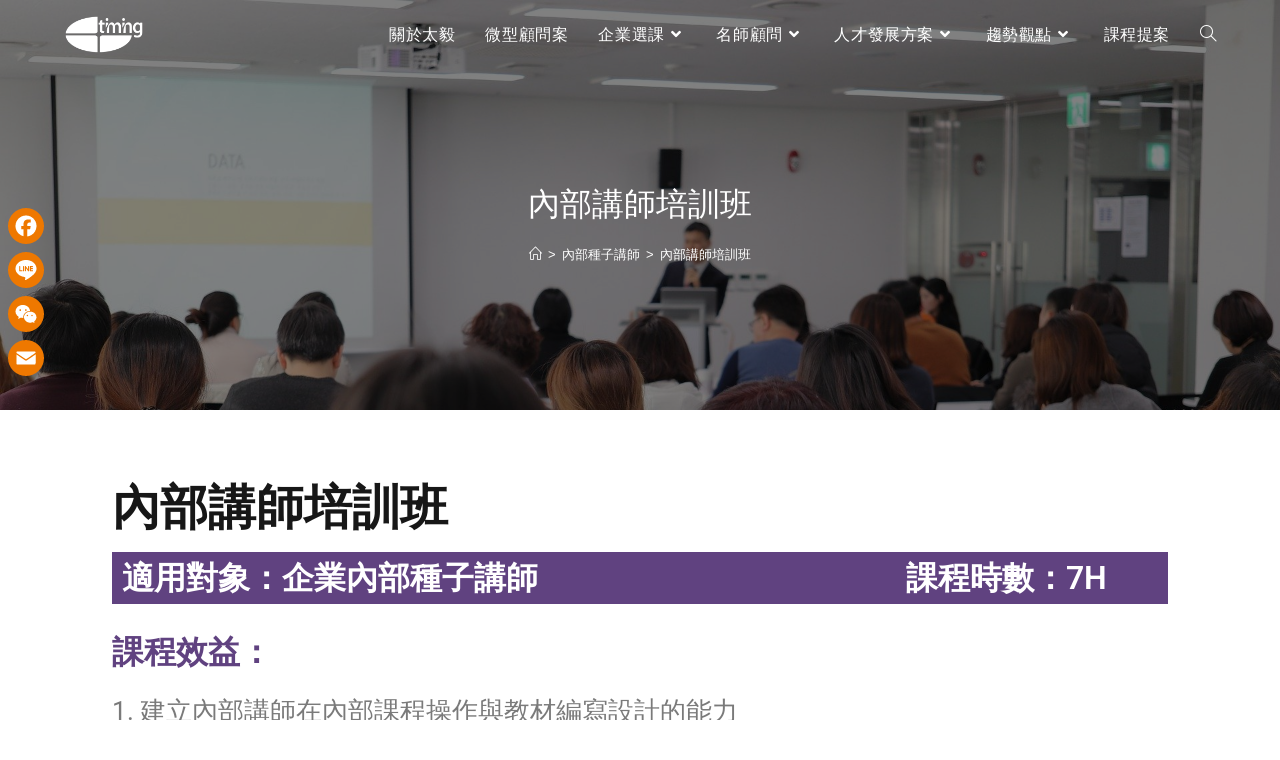

--- FILE ---
content_type: text/html; charset=UTF-8
request_url: https://www.timingasia.com/%E5%85%A7%E9%83%A8%E8%AC%9B%E5%B8%AB%E5%9F%B9%E8%A8%93%E7%8F%AD/
body_size: 34563
content:
<!DOCTYPE html>
<html class="html" lang="zh-TW" prefix="og: https://ogp.me/ns#">
<head>
	<meta charset="UTF-8">
	<link rel="profile" href="https://gmpg.org/xfn/11">

	<script>
var theplus_ajax_url = "https://www.timingasia.com/wp-admin/admin-ajax.php";
		var theplus_ajax_post_url = "https://www.timingasia.com/wp-admin/admin-post.php";
		var theplus_nonce = "810ea6dfb0";
</script>
	<style>img:is([sizes="auto" i], [sizes^="auto," i]) { contain-intrinsic-size: 3000px 1500px }</style>
	
<!-- Google Tag Manager for WordPress by gtm4wp.com -->
<script data-cfasync="false" data-pagespeed-no-defer>
	var gtm4wp_datalayer_name = "dataLayer";
	var dataLayer = dataLayer || [];
</script>
<!-- End Google Tag Manager for WordPress by gtm4wp.com --><meta name="viewport" content="width=device-width, initial-scale=1">
<!-- Search Engine Optimization by Rank Math - https://rankmath.com/ -->
<title>內部講師培訓班 - 太毅國際 | 企業培訓的領導品牌 | 教育訓練的最佳夥伴</title>
<meta name="description" content="企業數位內部講師訓， 適用對象：企業內部講師， 課程時數：14H， 課程效益： 1. 提昇內部講師能具有線上學習的微課規劃與執行的能力與經驗值 2. 協助企業在企業數位學習上，能有更多的種子講師與未來戰力 3. 產出企業設定線上微課教材初版"/>
<meta name="robots" content="follow, index, max-snippet:-1, max-video-preview:-1, max-image-preview:large"/>
<link rel="canonical" href="https://www.timingasia.com/%e5%85%a7%e9%83%a8%e8%ac%9b%e5%b8%ab%e5%9f%b9%e8%a8%93%e7%8f%ad/" />
<meta property="og:locale" content="zh_TW" />
<meta property="og:type" content="article" />
<meta property="og:title" content="內部講師培訓班 - 太毅國際 | 企業培訓的領導品牌 | 教育訓練的最佳夥伴" />
<meta property="og:description" content="企業數位內部講師訓， 適用對象：企業內部講師， 課程時數：14H， 課程效益： 1. 提昇內部講師能具有線上學習的微課規劃與執行的能力與經驗值 2. 協助企業在企業數位學習上，能有更多的種子講師與未來戰力 3. 產出企業設定線上微課教材初版" />
<meta property="og:url" content="https://www.timingasia.com/%e5%85%a7%e9%83%a8%e8%ac%9b%e5%b8%ab%e5%9f%b9%e8%a8%93%e7%8f%ad/" />
<meta property="og:site_name" content="太毅國際 | 企業培訓的領導品牌 | 教育訓練的最佳夥伴" />
<meta property="article:publisher" content="https://www.facebook.com/timingasia/" />
<meta property="article:tag" content="TC內部講師訓練" />
<meta property="article:tag" content="管理力" />
<meta property="article:section" content="內部種子講師" />
<meta property="og:updated_time" content="2024-05-21T11:36:59+08:00" />
<meta property="og:image" content="https://i0.wp.com/www.timingasia.com/wp-content/uploads/2020/11/%E8%AC%9B%E5%B8%AB%E5%9F%B9%E8%A8%93.jpg" />
<meta property="og:image:secure_url" content="https://i0.wp.com/www.timingasia.com/wp-content/uploads/2020/11/%E8%AC%9B%E5%B8%AB%E5%9F%B9%E8%A8%93.jpg" />
<meta property="og:image:width" content="1920" />
<meta property="og:image:height" content="1280" />
<meta property="og:image:alt" content="講師培訓" />
<meta property="og:image:type" content="image/jpeg" />
<meta property="article:published_time" content="2022-02-06T06:22:00+08:00" />
<meta property="article:modified_time" content="2024-05-21T11:36:59+08:00" />
<meta name="twitter:card" content="summary_large_image" />
<meta name="twitter:title" content="內部講師培訓班 - 太毅國際 | 企業培訓的領導品牌 | 教育訓練的最佳夥伴" />
<meta name="twitter:description" content="企業數位內部講師訓， 適用對象：企業內部講師， 課程時數：14H， 課程效益： 1. 提昇內部講師能具有線上學習的微課規劃與執行的能力與經驗值 2. 協助企業在企業數位學習上，能有更多的種子講師與未來戰力 3. 產出企業設定線上微課教材初版" />
<meta name="twitter:image" content="https://i0.wp.com/www.timingasia.com/wp-content/uploads/2020/11/%E8%AC%9B%E5%B8%AB%E5%9F%B9%E8%A8%93.jpg" />
<meta name="twitter:label1" content="Written by" />
<meta name="twitter:data1" content="oite7412" />
<meta name="twitter:label2" content="Time to read" />
<meta name="twitter:data2" content="Less than a minute" />
<script type="application/ld+json" class="rank-math-schema">{"@context":"https://schema.org","@graph":[{"@type":"Organization","@id":"https://www.timingasia.com/#organization","name":"\u592a\u6bc5\u570b\u969b\u9867\u554f\u80a1\u4efd\u6709\u9650\u516c\u53f8","sameAs":["https://www.facebook.com/timingasia/"],"logo":{"@type":"ImageObject","@id":"https://www.timingasia.com/#logo","url":"https://www.timingasia.com/wp-content/uploads/2020/10/cropped-logo-w.png","contentUrl":"https://www.timingasia.com/wp-content/uploads/2020/10/cropped-logo-w.png","caption":"\u592a\u6bc5\u570b\u969b | \u4f01\u696d\u57f9\u8a13\u7684\u9818\u5c0e\u54c1\u724c | \u6559\u80b2\u8a13\u7df4\u7684\u6700\u4f73\u5925\u4f34","inLanguage":"zh-TW","width":"591","height":"275"}},{"@type":"WebSite","@id":"https://www.timingasia.com/#website","url":"https://www.timingasia.com","name":"\u592a\u6bc5\u570b\u969b | \u4f01\u696d\u57f9\u8a13\u7684\u9818\u5c0e\u54c1\u724c | \u6559\u80b2\u8a13\u7df4\u7684\u6700\u4f73\u5925\u4f34","publisher":{"@id":"https://www.timingasia.com/#organization"},"inLanguage":"zh-TW"},{"@type":"ImageObject","@id":"https://i0.wp.com/www.timingasia.com/wp-content/uploads/2020/11/%E8%AC%9B%E5%B8%AB%E5%9F%B9%E8%A8%93.jpg?fit=1920%2C1280&amp;quality=100&amp;ssl=1","url":"https://i0.wp.com/www.timingasia.com/wp-content/uploads/2020/11/%E8%AC%9B%E5%B8%AB%E5%9F%B9%E8%A8%93.jpg?fit=1920%2C1280&amp;quality=100&amp;ssl=1","width":"1920","height":"1280","caption":"\u8b1b\u5e2b\u57f9\u8a13","inLanguage":"zh-TW"},{"@type":"BreadcrumbList","@id":"https://www.timingasia.com/%e5%85%a7%e9%83%a8%e8%ac%9b%e5%b8%ab%e5%9f%b9%e8%a8%93%e7%8f%ad/#breadcrumb","itemListElement":[{"@type":"ListItem","position":"1","item":{"@id":"https://www.timingasia.com","name":"Home"}},{"@type":"ListItem","position":"2","item":{"@id":"https://www.timingasia.com/internal-seed-lecturer/","name":"\u5167\u90e8\u7a2e\u5b50\u8b1b\u5e2b"}},{"@type":"ListItem","position":"3","item":{"@id":"https://www.timingasia.com/%e5%85%a7%e9%83%a8%e8%ac%9b%e5%b8%ab%e5%9f%b9%e8%a8%93%e7%8f%ad/","name":"\u5167\u90e8\u8b1b\u5e2b\u57f9\u8a13\u73ed"}}]},{"@type":"WebPage","@id":"https://www.timingasia.com/%e5%85%a7%e9%83%a8%e8%ac%9b%e5%b8%ab%e5%9f%b9%e8%a8%93%e7%8f%ad/#webpage","url":"https://www.timingasia.com/%e5%85%a7%e9%83%a8%e8%ac%9b%e5%b8%ab%e5%9f%b9%e8%a8%93%e7%8f%ad/","name":"\u5167\u90e8\u8b1b\u5e2b\u57f9\u8a13\u73ed - \u592a\u6bc5\u570b\u969b | \u4f01\u696d\u57f9\u8a13\u7684\u9818\u5c0e\u54c1\u724c | \u6559\u80b2\u8a13\u7df4\u7684\u6700\u4f73\u5925\u4f34","datePublished":"2022-02-06T06:22:00+08:00","dateModified":"2024-05-21T11:36:59+08:00","isPartOf":{"@id":"https://www.timingasia.com/#website"},"primaryImageOfPage":{"@id":"https://i0.wp.com/www.timingasia.com/wp-content/uploads/2020/11/%E8%AC%9B%E5%B8%AB%E5%9F%B9%E8%A8%93.jpg?fit=1920%2C1280&amp;quality=100&amp;ssl=1"},"inLanguage":"zh-TW","breadcrumb":{"@id":"https://www.timingasia.com/%e5%85%a7%e9%83%a8%e8%ac%9b%e5%b8%ab%e5%9f%b9%e8%a8%93%e7%8f%ad/#breadcrumb"}},{"@type":"Person","@id":"https://www.timingasia.com/author/oite7412/","name":"oite7412","url":"https://www.timingasia.com/author/oite7412/","image":{"@type":"ImageObject","@id":"https://secure.gravatar.com/avatar/a4095bea00a3b734cff7a561e1604fcd1979eaeebdfda127c399a71d27f5d85d?s=96&amp;d=mm&amp;r=g","url":"https://secure.gravatar.com/avatar/a4095bea00a3b734cff7a561e1604fcd1979eaeebdfda127c399a71d27f5d85d?s=96&amp;d=mm&amp;r=g","caption":"oite7412","inLanguage":"zh-TW"},"worksFor":{"@id":"https://www.timingasia.com/#organization"}},{"@type":"BlogPosting","headline":"\u5167\u90e8\u8b1b\u5e2b\u57f9\u8a13\u73ed - \u592a\u6bc5\u570b\u969b | \u4f01\u696d\u57f9\u8a13\u7684\u9818\u5c0e\u54c1\u724c | \u6559\u80b2\u8a13\u7df4\u7684\u6700\u4f73\u5925\u4f34","keywords":"\u5167\u90e8\u8b1b\u5e2b\u8a13","datePublished":"2022-02-06T06:22:00+08:00","dateModified":"2024-05-21T11:36:59+08:00","articleSection":"\u5167\u90e8\u7a2e\u5b50\u8b1b\u5e2b","author":{"@id":"https://www.timingasia.com/author/oite7412/","name":"oite7412"},"publisher":{"@id":"https://www.timingasia.com/#organization"},"description":"\u4f01\u696d\u6578\u4f4d\u5167\u90e8\u8b1b\u5e2b\u8a13\uff0c \u9069\u7528\u5c0d\u8c61\uff1a\u4f01\u696d\u5167\u90e8\u8b1b\u5e2b\uff0c \u8ab2\u7a0b\u6642\u6578\uff1a14H\uff0c \u8ab2\u7a0b\u6548\u76ca\uff1a 1. \u63d0\u6607\u5167\u90e8\u8b1b\u5e2b\u80fd\u5177\u6709\u7dda\u4e0a\u5b78\u7fd2\u7684\u5fae\u8ab2\u898f\u5283\u8207\u57f7\u884c\u7684\u80fd\u529b\u8207\u7d93\u9a57\u503c 2. \u5354\u52a9\u4f01\u696d\u5728\u4f01\u696d\u6578\u4f4d\u5b78\u7fd2\u4e0a\uff0c\u80fd\u6709\u66f4\u591a\u7684\u7a2e\u5b50\u8b1b\u5e2b\u8207\u672a\u4f86\u6230\u529b 3. \u7522\u51fa\u4f01\u696d\u8a2d\u5b9a\u7dda\u4e0a\u5fae\u8ab2\u6559\u6750\u521d\u7248","name":"\u5167\u90e8\u8b1b\u5e2b\u57f9\u8a13\u73ed - \u592a\u6bc5\u570b\u969b | \u4f01\u696d\u57f9\u8a13\u7684\u9818\u5c0e\u54c1\u724c | \u6559\u80b2\u8a13\u7df4\u7684\u6700\u4f73\u5925\u4f34","@id":"https://www.timingasia.com/%e5%85%a7%e9%83%a8%e8%ac%9b%e5%b8%ab%e5%9f%b9%e8%a8%93%e7%8f%ad/#richSnippet","isPartOf":{"@id":"https://www.timingasia.com/%e5%85%a7%e9%83%a8%e8%ac%9b%e5%b8%ab%e5%9f%b9%e8%a8%93%e7%8f%ad/#webpage"},"image":{"@id":"https://i0.wp.com/www.timingasia.com/wp-content/uploads/2020/11/%E8%AC%9B%E5%B8%AB%E5%9F%B9%E8%A8%93.jpg?fit=1920%2C1280&amp;quality=100&amp;ssl=1"},"inLanguage":"zh-TW","mainEntityOfPage":{"@id":"https://www.timingasia.com/%e5%85%a7%e9%83%a8%e8%ac%9b%e5%b8%ab%e5%9f%b9%e8%a8%93%e7%8f%ad/#webpage"}}]}</script>
<!-- /Rank Math WordPress SEO plugin -->

<link rel='dns-prefetch' href='//static.addtoany.com' />
<link rel='dns-prefetch' href='//stats.wp.com' />
<link rel='preconnect' href='//i0.wp.com' />
<script>
window._wpemojiSettings = {"baseUrl":"https:\/\/s.w.org\/images\/core\/emoji\/16.0.1\/72x72\/","ext":".png","svgUrl":"https:\/\/s.w.org\/images\/core\/emoji\/16.0.1\/svg\/","svgExt":".svg","source":{"concatemoji":"https:\/\/www.timingasia.com\/wp-includes\/js\/wp-emoji-release.min.js?ver=6.8.3"}};
/*! This file is auto-generated */
!function(s,n){var o,i,e;function c(e){try{var t={supportTests:e,timestamp:(new Date).valueOf()};sessionStorage.setItem(o,JSON.stringify(t))}catch(e){}}function p(e,t,n){e.clearRect(0,0,e.canvas.width,e.canvas.height),e.fillText(t,0,0);var t=new Uint32Array(e.getImageData(0,0,e.canvas.width,e.canvas.height).data),a=(e.clearRect(0,0,e.canvas.width,e.canvas.height),e.fillText(n,0,0),new Uint32Array(e.getImageData(0,0,e.canvas.width,e.canvas.height).data));return t.every(function(e,t){return e===a[t]})}function u(e,t){e.clearRect(0,0,e.canvas.width,e.canvas.height),e.fillText(t,0,0);for(var n=e.getImageData(16,16,1,1),a=0;a<n.data.length;a++)if(0!==n.data[a])return!1;return!0}function f(e,t,n,a){switch(t){case"flag":return n(e,"\ud83c\udff3\ufe0f\u200d\u26a7\ufe0f","\ud83c\udff3\ufe0f\u200b\u26a7\ufe0f")?!1:!n(e,"\ud83c\udde8\ud83c\uddf6","\ud83c\udde8\u200b\ud83c\uddf6")&&!n(e,"\ud83c\udff4\udb40\udc67\udb40\udc62\udb40\udc65\udb40\udc6e\udb40\udc67\udb40\udc7f","\ud83c\udff4\u200b\udb40\udc67\u200b\udb40\udc62\u200b\udb40\udc65\u200b\udb40\udc6e\u200b\udb40\udc67\u200b\udb40\udc7f");case"emoji":return!a(e,"\ud83e\udedf")}return!1}function g(e,t,n,a){var r="undefined"!=typeof WorkerGlobalScope&&self instanceof WorkerGlobalScope?new OffscreenCanvas(300,150):s.createElement("canvas"),o=r.getContext("2d",{willReadFrequently:!0}),i=(o.textBaseline="top",o.font="600 32px Arial",{});return e.forEach(function(e){i[e]=t(o,e,n,a)}),i}function t(e){var t=s.createElement("script");t.src=e,t.defer=!0,s.head.appendChild(t)}"undefined"!=typeof Promise&&(o="wpEmojiSettingsSupports",i=["flag","emoji"],n.supports={everything:!0,everythingExceptFlag:!0},e=new Promise(function(e){s.addEventListener("DOMContentLoaded",e,{once:!0})}),new Promise(function(t){var n=function(){try{var e=JSON.parse(sessionStorage.getItem(o));if("object"==typeof e&&"number"==typeof e.timestamp&&(new Date).valueOf()<e.timestamp+604800&&"object"==typeof e.supportTests)return e.supportTests}catch(e){}return null}();if(!n){if("undefined"!=typeof Worker&&"undefined"!=typeof OffscreenCanvas&&"undefined"!=typeof URL&&URL.createObjectURL&&"undefined"!=typeof Blob)try{var e="postMessage("+g.toString()+"("+[JSON.stringify(i),f.toString(),p.toString(),u.toString()].join(",")+"));",a=new Blob([e],{type:"text/javascript"}),r=new Worker(URL.createObjectURL(a),{name:"wpTestEmojiSupports"});return void(r.onmessage=function(e){c(n=e.data),r.terminate(),t(n)})}catch(e){}c(n=g(i,f,p,u))}t(n)}).then(function(e){for(var t in e)n.supports[t]=e[t],n.supports.everything=n.supports.everything&&n.supports[t],"flag"!==t&&(n.supports.everythingExceptFlag=n.supports.everythingExceptFlag&&n.supports[t]);n.supports.everythingExceptFlag=n.supports.everythingExceptFlag&&!n.supports.flag,n.DOMReady=!1,n.readyCallback=function(){n.DOMReady=!0}}).then(function(){return e}).then(function(){var e;n.supports.everything||(n.readyCallback(),(e=n.source||{}).concatemoji?t(e.concatemoji):e.wpemoji&&e.twemoji&&(t(e.twemoji),t(e.wpemoji)))}))}((window,document),window._wpemojiSettings);
</script>

<style id='wp-emoji-styles-inline-css'>

	img.wp-smiley, img.emoji {
		display: inline !important;
		border: none !important;
		box-shadow: none !important;
		height: 1em !important;
		width: 1em !important;
		margin: 0 0.07em !important;
		vertical-align: -0.1em !important;
		background: none !important;
		padding: 0 !important;
	}
</style>
<style id='classic-theme-styles-inline-css'>
/*! This file is auto-generated */
.wp-block-button__link{color:#fff;background-color:#32373c;border-radius:9999px;box-shadow:none;text-decoration:none;padding:calc(.667em + 2px) calc(1.333em + 2px);font-size:1.125em}.wp-block-file__button{background:#32373c;color:#fff;text-decoration:none}
</style>
<style id='achang-pencil-box-style-box-style-inline-css'>
.apb-highlighter-highlight{background:linear-gradient(to top,var(--apb-highlighter-color,#fff59d) 60%,transparent 60%);padding:2px 4px}.apb-highlighter-highlight,.apb-highlighter-line{border-radius:2px;-webkit-box-decoration-break:clone;box-decoration-break:clone;display:inline}.apb-highlighter-line{background:linear-gradient(transparent 40%,hsla(0,0%,100%,0) 40%,var(--apb-highlighter-color,#ccff90) 50%,transparent 70%);padding:3px 6px}.apb-underline{background:transparent;-webkit-box-decoration-break:clone;box-decoration-break:clone;display:inline;padding-bottom:2px;text-decoration:none}.apb-underline-normal{border-bottom:2px solid var(--apb-underline-color,red);padding-bottom:3px}.apb-underline-wavy{text-decoration-color:var(--apb-underline-color,red);text-decoration-line:underline;-webkit-text-decoration-skip-ink:none;text-decoration-skip-ink:none;text-decoration-style:wavy;text-decoration-thickness:2px;text-underline-offset:3px}.apb-underline-dashed{border-bottom:2px dashed var(--apb-underline-color,red);padding-bottom:3px}.apb-underline-crayon{background:linear-gradient(transparent 40%,hsla(0,0%,100%,0) 40%,var(--apb-underline-color,red) 90%,transparent 95%);border-radius:3px;padding:3px 6px;position:relative}.apb-font-size{display:inline}.apb-style-box{margin:1em 0;position:relative}.apb-style-box .apb-box-title{align-items:center;color:var(--apb-title-color,inherit);display:flex;font-size:var(--apb-title-font-size,1.2em);font-weight:700}.apb-style-box .apb-box-title .apb-title-icon{font-size:1em;margin-right:10px}.apb-style-box .apb-box-title .apb-title-text{flex-grow:1}.apb-style-box .apb-box-content>:first-child{margin-top:0}.apb-style-box .apb-box-content>:last-child{margin-bottom:0}.apb-layout-info{border-color:var(--apb-box-color,#ddd);border-radius:4px;border-style:var(--apb-border-line-style,solid);border-width:var(--apb-border-width,2px)}.apb-layout-info .apb-box-title{background-color:var(--apb-box-color,#ddd);color:var(--apb-title-color,#333);padding:10px 15px}.apb-layout-info .apb-box-content{background-color:#fff;padding:15px}.apb-layout-alert{border:1px solid transparent;border-radius:.375rem;padding:1rem}.apb-layout-alert .apb-box-content,.apb-layout-alert .apb-box-title{background:transparent;padding:0}.apb-layout-alert .apb-box-title{margin-bottom:.5rem}.apb-layout-alert.apb-alert-type-custom{background-color:var(--apb-box-color,#cfe2ff);border-color:var(--apb-border-color,#9ec5fe);border-style:var(--apb-border-line-style,solid);border-width:var(--apb-border-width,1px);color:var(--apb-title-color,#333)}.apb-layout-alert.apb-alert-type-custom .apb-box-title{color:var(--apb-title-color,#333)}.apb-layout-alert.apb-alert-type-info{background-color:#cfe2ff;border-color:#9ec5fe;color:#0a58ca}.apb-layout-alert.apb-alert-type-info .apb-box-title{color:var(--apb-title-color,#0a58ca)}.apb-layout-alert.apb-alert-type-success{background-color:#d1e7dd;border-color:#a3cfbb;color:#146c43}.apb-layout-alert.apb-alert-type-success .apb-box-title{color:var(--apb-title-color,#146c43)}.apb-layout-alert.apb-alert-type-warning{background-color:#fff3cd;border-color:#ffecb5;color:#664d03}.apb-layout-alert.apb-alert-type-warning .apb-box-title{color:var(--apb-title-color,#664d03)}.apb-layout-alert.apb-alert-type-danger{background-color:#f8d7da;border-color:#f1aeb5;color:#842029}.apb-layout-alert.apb-alert-type-danger .apb-box-title{color:var(--apb-title-color,#842029)}.apb-layout-morandi-alert{background-color:var(--apb-box-color,#f7f4eb);border:1px solid var(--apb-box-color,#f7f4eb);border-left:var(--apb-border-width,4px) solid var(--apb-border-color,#d9d2c6);border-radius:.375rem;box-shadow:0 1px 2px 0 rgba(0,0,0,.05);padding:1rem}.apb-layout-morandi-alert .apb-box-title{background:transparent;color:var(--apb-title-color,#2d3748);font-size:var(--apb-title-font-size,1em);font-weight:700;margin-bottom:.25rem;padding:0}.apb-layout-morandi-alert .apb-box-content{background:transparent;color:#4a5568;padding:0}.apb-layout-centered-title{background-color:#fff;border-color:var(--apb-box-color,#ddd);border-radius:4px;border-style:var(--apb-border-line-style,solid);border-width:var(--apb-border-width,2px);margin-top:1.5em;padding:25px 15px 15px;position:relative}.apb-layout-centered-title .apb-box-title{background:var(--apb-title-bg-color,#fff);color:var(--apb-title-color,var(--apb-box-color,#333));left:20px;padding:0 10px;position:absolute;top:-.8em}.apb-layout-centered-title .apb-box-content{background:transparent;padding:0}.wp-block-achang-pencil-box-code-box{border-radius:8px;box-shadow:0 2px 8px rgba(0,0,0,.1);font-family:Consolas,Monaco,Courier New,monospace;margin:1.5em 0;overflow:hidden;position:relative}.wp-block-achang-pencil-box-code-box .apb-code-box-header{align-items:center;border-bottom:1px solid;display:flex;font-size:13px;font-weight:500;justify-content:space-between;padding:12px 16px;position:relative}.wp-block-achang-pencil-box-code-box .apb-code-box-header .apb-code-language{font-family:-apple-system,BlinkMacSystemFont,Segoe UI,Roboto,sans-serif}.wp-block-achang-pencil-box-code-box .apb-code-content-wrapper{background:transparent;display:flex;max-height:500px;overflow:hidden;position:relative}.wp-block-achang-pencil-box-code-box .apb-line-numbers{border-right:1px solid;flex-shrink:0;font-size:14px;line-height:1.5;min-width:50px;overflow-y:auto;padding:16px 8px;text-align:right;-webkit-user-select:none;-moz-user-select:none;user-select:none;-ms-overflow-style:none;position:relative;scrollbar-width:none;z-index:1}.wp-block-achang-pencil-box-code-box .apb-line-numbers::-webkit-scrollbar{display:none}.wp-block-achang-pencil-box-code-box .apb-line-numbers .apb-line-number{display:block;line-height:1.5;white-space:nowrap}.wp-block-achang-pencil-box-code-box .apb-code-box-content{background:transparent;flex:1;font-size:14px;line-height:1.5;margin:0;min-width:0;overflow:auto;padding:16px;position:relative;white-space:pre!important;z-index:0}.wp-block-achang-pencil-box-code-box .apb-code-box-content code{background:transparent;border:none;display:block;font-family:inherit;font-size:inherit;line-height:inherit;margin:0;overflow-wrap:normal!important;padding:0;white-space:pre!important;word-break:normal!important}.wp-block-achang-pencil-box-code-box .apb-code-box-content code .token{display:inline}.wp-block-achang-pencil-box-code-box .apb-copy-button{background:transparent;border:1px solid;border-radius:4px;cursor:pointer;font-family:-apple-system,BlinkMacSystemFont,Segoe UI,Roboto,sans-serif;font-size:12px;padding:6px 12px;transition:all .2s ease}.wp-block-achang-pencil-box-code-box .apb-copy-button:hover{opacity:.8}.wp-block-achang-pencil-box-code-box .apb-copy-button:active{transform:scale(.95)}.wp-block-achang-pencil-box-code-box .apb-copy-button.apb-copy-success{animation:copySuccess .6s ease;background-color:#d4edda!important;border-color:#28a745!important;color:#155724!important}.wp-block-achang-pencil-box-code-box .apb-copy-button.apb-copy-error{animation:copyError .6s ease;background-color:#f8d7da!important;border-color:#dc3545!important;color:#721c24!important}.wp-block-achang-pencil-box-code-box .apb-copy-button-standalone{position:absolute;right:12px;top:12px;z-index:1}.apb-code-style-style-1{background:#f8f9fa;border:1px solid #e9ecef}.apb-code-style-style-1 .apb-code-box-header{background:#fff;border-bottom-color:#dee2e6;color:#495057}.apb-code-style-style-1 .apb-line-numbers{background:#f1f3f4;border-right-color:#dee2e6;color:#6c757d}.apb-code-style-style-1 .apb-code-box-content{background:#fff;color:#212529;text-shadow:none}.apb-code-style-style-1 .apb-code-box-content code[class*=language-]{text-shadow:none}.apb-code-style-style-1 .apb-copy-button{background:hsla(0,0%,100%,.8);border-color:#6c757d;color:#495057}.apb-code-style-style-1 .apb-copy-button:hover{background:#f8f9fa;border-color:#495057}.apb-code-style-style-1 .apb-copy-button.apb-copy-success{background:#d4edda;border-color:#28a745;color:#155724}.apb-code-style-style-1 .apb-copy-button.apb-copy-error{background:#f8d7da;border-color:#dc3545;color:#721c24}.apb-code-style-style-1 code .token.cdata,.apb-code-style-style-1 code .token.comment,.apb-code-style-style-1 code .token.doctype,.apb-code-style-style-1 code .token.prolog{color:#5a6b73}.apb-code-style-style-1 code .token.punctuation{color:#666}.apb-code-style-style-1 code .token.boolean,.apb-code-style-style-1 code .token.constant,.apb-code-style-style-1 code .token.deleted,.apb-code-style-style-1 code .token.number,.apb-code-style-style-1 code .token.property,.apb-code-style-style-1 code .token.symbol,.apb-code-style-style-1 code .token.tag{color:#d73a49}.apb-code-style-style-1 code .token.attr-name,.apb-code-style-style-1 code .token.builtin,.apb-code-style-style-1 code .token.char,.apb-code-style-style-1 code .token.inserted,.apb-code-style-style-1 code .token.selector,.apb-code-style-style-1 code .token.string{color:#22863a}.apb-code-style-style-1 code .token.entity,.apb-code-style-style-1 code .token.operator,.apb-code-style-style-1 code .token.url{color:#6f42c1}.apb-code-style-style-1 code .token.atrule,.apb-code-style-style-1 code .token.attr-value,.apb-code-style-style-1 code .token.keyword{color:#005cc5}.apb-code-style-style-1 code .token.class-name,.apb-code-style-style-1 code .token.function{color:#6f42c1}.apb-code-style-style-1 code .token.important,.apb-code-style-style-1 code .token.regex,.apb-code-style-style-1 code .token.variable{color:#e36209}.apb-code-style-style-2{background:#1e1e1e;border:1px solid #333}.apb-code-style-style-2 .apb-code-box-header{background:#2d2d30;border-bottom-color:#3e3e42;color:#ccc}.apb-code-style-style-2 .apb-line-numbers{background:#252526;border-right-color:#3e3e42;color:#858585}.apb-code-style-style-2 .apb-code-box-content{background:#1e1e1e;color:#f0f0f0}.apb-code-style-style-2 .apb-copy-button{background:rgba(45,45,48,.8);border-color:#6c6c6c;color:#ccc}.apb-code-style-style-2 .apb-copy-button:hover{background:#3e3e42;border-color:#ccc}.apb-code-style-style-2 .apb-copy-button.apb-copy-success{background:#0e5132;border-color:#28a745;color:#d4edda}.apb-code-style-style-2 .apb-copy-button.apb-copy-error{background:#58151c;border-color:#dc3545;color:#f8d7da}.apb-code-style-style-2 code .token.cdata,.apb-code-style-style-2 code .token.comment,.apb-code-style-style-2 code .token.doctype,.apb-code-style-style-2 code .token.prolog{color:#6a9955}.apb-code-style-style-2 code .token.punctuation{color:#d4d4d4}.apb-code-style-style-2 code .token.boolean,.apb-code-style-style-2 code .token.constant,.apb-code-style-style-2 code .token.deleted,.apb-code-style-style-2 code .token.number,.apb-code-style-style-2 code .token.property,.apb-code-style-style-2 code .token.symbol,.apb-code-style-style-2 code .token.tag{color:#b5cea8}.apb-code-style-style-2 code .token.attr-name,.apb-code-style-style-2 code .token.builtin,.apb-code-style-style-2 code .token.char,.apb-code-style-style-2 code .token.inserted,.apb-code-style-style-2 code .token.selector,.apb-code-style-style-2 code .token.string{color:#ce9178}.apb-code-style-style-2 code .token.entity,.apb-code-style-style-2 code .token.operator,.apb-code-style-style-2 code .token.url{color:#d4d4d4}.apb-code-style-style-2 code .token.atrule,.apb-code-style-style-2 code .token.attr-value,.apb-code-style-style-2 code .token.keyword{color:#569cd6}.apb-code-style-style-2 code .token.class-name,.apb-code-style-style-2 code .token.function{color:#dcdcaa}.apb-code-style-style-2 code .token.important,.apb-code-style-style-2 code .token.regex,.apb-code-style-style-2 code .token.variable{color:#ff8c00}@keyframes copySuccess{0%{transform:scale(1)}50%{background-color:#28a745;color:#fff;transform:scale(1.1)}to{transform:scale(1)}}@keyframes copyError{0%{transform:translateX(0)}25%{transform:translateX(-5px)}75%{transform:translateX(5px)}to{transform:translateX(0)}}@media(max-width:768px){.wp-block-achang-pencil-box-code-box .apb-code-box-header{font-size:12px;padding:10px 12px}.wp-block-achang-pencil-box-code-box .apb-line-numbers{font-size:11px;min-width:35px;padding:12px 6px}.wp-block-achang-pencil-box-code-box .apb-code-box-content{font-size:13px;padding:12px}.wp-block-achang-pencil-box-code-box .apb-copy-button{font-size:11px;padding:4px 8px}}@media print{.wp-block-achang-pencil-box-code-box{border:1px solid #000;box-shadow:none}.wp-block-achang-pencil-box-code-box .apb-copy-button{display:none}.wp-block-achang-pencil-box-code-box .apb-code-content-wrapper{max-height:none;overflow:visible}}

</style>
<link rel='stylesheet' id='mediaelement-css' href='https://www.timingasia.com/wp-includes/js/mediaelement/mediaelementplayer-legacy.min.css?ver=4.2.17' media='all' />
<link rel='stylesheet' id='wp-mediaelement-css' href='https://www.timingasia.com/wp-includes/js/mediaelement/wp-mediaelement.min.css?ver=6.8.3' media='all' />
<style id='jetpack-sharing-buttons-style-inline-css'>
.jetpack-sharing-buttons__services-list{display:flex;flex-direction:row;flex-wrap:wrap;gap:0;list-style-type:none;margin:5px;padding:0}.jetpack-sharing-buttons__services-list.has-small-icon-size{font-size:12px}.jetpack-sharing-buttons__services-list.has-normal-icon-size{font-size:16px}.jetpack-sharing-buttons__services-list.has-large-icon-size{font-size:24px}.jetpack-sharing-buttons__services-list.has-huge-icon-size{font-size:36px}@media print{.jetpack-sharing-buttons__services-list{display:none!important}}.editor-styles-wrapper .wp-block-jetpack-sharing-buttons{gap:0;padding-inline-start:0}ul.jetpack-sharing-buttons__services-list.has-background{padding:1.25em 2.375em}
</style>
<style id='global-styles-inline-css'>
:root{--wp--preset--aspect-ratio--square: 1;--wp--preset--aspect-ratio--4-3: 4/3;--wp--preset--aspect-ratio--3-4: 3/4;--wp--preset--aspect-ratio--3-2: 3/2;--wp--preset--aspect-ratio--2-3: 2/3;--wp--preset--aspect-ratio--16-9: 16/9;--wp--preset--aspect-ratio--9-16: 9/16;--wp--preset--color--black: #000000;--wp--preset--color--cyan-bluish-gray: #abb8c3;--wp--preset--color--white: #ffffff;--wp--preset--color--pale-pink: #f78da7;--wp--preset--color--vivid-red: #cf2e2e;--wp--preset--color--luminous-vivid-orange: #ff6900;--wp--preset--color--luminous-vivid-amber: #fcb900;--wp--preset--color--light-green-cyan: #7bdcb5;--wp--preset--color--vivid-green-cyan: #00d084;--wp--preset--color--pale-cyan-blue: #8ed1fc;--wp--preset--color--vivid-cyan-blue: #0693e3;--wp--preset--color--vivid-purple: #9b51e0;--wp--preset--gradient--vivid-cyan-blue-to-vivid-purple: linear-gradient(135deg,rgba(6,147,227,1) 0%,rgb(155,81,224) 100%);--wp--preset--gradient--light-green-cyan-to-vivid-green-cyan: linear-gradient(135deg,rgb(122,220,180) 0%,rgb(0,208,130) 100%);--wp--preset--gradient--luminous-vivid-amber-to-luminous-vivid-orange: linear-gradient(135deg,rgba(252,185,0,1) 0%,rgba(255,105,0,1) 100%);--wp--preset--gradient--luminous-vivid-orange-to-vivid-red: linear-gradient(135deg,rgba(255,105,0,1) 0%,rgb(207,46,46) 100%);--wp--preset--gradient--very-light-gray-to-cyan-bluish-gray: linear-gradient(135deg,rgb(238,238,238) 0%,rgb(169,184,195) 100%);--wp--preset--gradient--cool-to-warm-spectrum: linear-gradient(135deg,rgb(74,234,220) 0%,rgb(151,120,209) 20%,rgb(207,42,186) 40%,rgb(238,44,130) 60%,rgb(251,105,98) 80%,rgb(254,248,76) 100%);--wp--preset--gradient--blush-light-purple: linear-gradient(135deg,rgb(255,206,236) 0%,rgb(152,150,240) 100%);--wp--preset--gradient--blush-bordeaux: linear-gradient(135deg,rgb(254,205,165) 0%,rgb(254,45,45) 50%,rgb(107,0,62) 100%);--wp--preset--gradient--luminous-dusk: linear-gradient(135deg,rgb(255,203,112) 0%,rgb(199,81,192) 50%,rgb(65,88,208) 100%);--wp--preset--gradient--pale-ocean: linear-gradient(135deg,rgb(255,245,203) 0%,rgb(182,227,212) 50%,rgb(51,167,181) 100%);--wp--preset--gradient--electric-grass: linear-gradient(135deg,rgb(202,248,128) 0%,rgb(113,206,126) 100%);--wp--preset--gradient--midnight: linear-gradient(135deg,rgb(2,3,129) 0%,rgb(40,116,252) 100%);--wp--preset--font-size--small: 13px;--wp--preset--font-size--medium: 20px;--wp--preset--font-size--large: 36px;--wp--preset--font-size--x-large: 42px;--wp--preset--spacing--20: 0.44rem;--wp--preset--spacing--30: 0.67rem;--wp--preset--spacing--40: 1rem;--wp--preset--spacing--50: 1.5rem;--wp--preset--spacing--60: 2.25rem;--wp--preset--spacing--70: 3.38rem;--wp--preset--spacing--80: 5.06rem;--wp--preset--shadow--natural: 6px 6px 9px rgba(0, 0, 0, 0.2);--wp--preset--shadow--deep: 12px 12px 50px rgba(0, 0, 0, 0.4);--wp--preset--shadow--sharp: 6px 6px 0px rgba(0, 0, 0, 0.2);--wp--preset--shadow--outlined: 6px 6px 0px -3px rgba(255, 255, 255, 1), 6px 6px rgba(0, 0, 0, 1);--wp--preset--shadow--crisp: 6px 6px 0px rgba(0, 0, 0, 1);}:where(.is-layout-flex){gap: 0.5em;}:where(.is-layout-grid){gap: 0.5em;}body .is-layout-flex{display: flex;}.is-layout-flex{flex-wrap: wrap;align-items: center;}.is-layout-flex > :is(*, div){margin: 0;}body .is-layout-grid{display: grid;}.is-layout-grid > :is(*, div){margin: 0;}:where(.wp-block-columns.is-layout-flex){gap: 2em;}:where(.wp-block-columns.is-layout-grid){gap: 2em;}:where(.wp-block-post-template.is-layout-flex){gap: 1.25em;}:where(.wp-block-post-template.is-layout-grid){gap: 1.25em;}.has-black-color{color: var(--wp--preset--color--black) !important;}.has-cyan-bluish-gray-color{color: var(--wp--preset--color--cyan-bluish-gray) !important;}.has-white-color{color: var(--wp--preset--color--white) !important;}.has-pale-pink-color{color: var(--wp--preset--color--pale-pink) !important;}.has-vivid-red-color{color: var(--wp--preset--color--vivid-red) !important;}.has-luminous-vivid-orange-color{color: var(--wp--preset--color--luminous-vivid-orange) !important;}.has-luminous-vivid-amber-color{color: var(--wp--preset--color--luminous-vivid-amber) !important;}.has-light-green-cyan-color{color: var(--wp--preset--color--light-green-cyan) !important;}.has-vivid-green-cyan-color{color: var(--wp--preset--color--vivid-green-cyan) !important;}.has-pale-cyan-blue-color{color: var(--wp--preset--color--pale-cyan-blue) !important;}.has-vivid-cyan-blue-color{color: var(--wp--preset--color--vivid-cyan-blue) !important;}.has-vivid-purple-color{color: var(--wp--preset--color--vivid-purple) !important;}.has-black-background-color{background-color: var(--wp--preset--color--black) !important;}.has-cyan-bluish-gray-background-color{background-color: var(--wp--preset--color--cyan-bluish-gray) !important;}.has-white-background-color{background-color: var(--wp--preset--color--white) !important;}.has-pale-pink-background-color{background-color: var(--wp--preset--color--pale-pink) !important;}.has-vivid-red-background-color{background-color: var(--wp--preset--color--vivid-red) !important;}.has-luminous-vivid-orange-background-color{background-color: var(--wp--preset--color--luminous-vivid-orange) !important;}.has-luminous-vivid-amber-background-color{background-color: var(--wp--preset--color--luminous-vivid-amber) !important;}.has-light-green-cyan-background-color{background-color: var(--wp--preset--color--light-green-cyan) !important;}.has-vivid-green-cyan-background-color{background-color: var(--wp--preset--color--vivid-green-cyan) !important;}.has-pale-cyan-blue-background-color{background-color: var(--wp--preset--color--pale-cyan-blue) !important;}.has-vivid-cyan-blue-background-color{background-color: var(--wp--preset--color--vivid-cyan-blue) !important;}.has-vivid-purple-background-color{background-color: var(--wp--preset--color--vivid-purple) !important;}.has-black-border-color{border-color: var(--wp--preset--color--black) !important;}.has-cyan-bluish-gray-border-color{border-color: var(--wp--preset--color--cyan-bluish-gray) !important;}.has-white-border-color{border-color: var(--wp--preset--color--white) !important;}.has-pale-pink-border-color{border-color: var(--wp--preset--color--pale-pink) !important;}.has-vivid-red-border-color{border-color: var(--wp--preset--color--vivid-red) !important;}.has-luminous-vivid-orange-border-color{border-color: var(--wp--preset--color--luminous-vivid-orange) !important;}.has-luminous-vivid-amber-border-color{border-color: var(--wp--preset--color--luminous-vivid-amber) !important;}.has-light-green-cyan-border-color{border-color: var(--wp--preset--color--light-green-cyan) !important;}.has-vivid-green-cyan-border-color{border-color: var(--wp--preset--color--vivid-green-cyan) !important;}.has-pale-cyan-blue-border-color{border-color: var(--wp--preset--color--pale-cyan-blue) !important;}.has-vivid-cyan-blue-border-color{border-color: var(--wp--preset--color--vivid-cyan-blue) !important;}.has-vivid-purple-border-color{border-color: var(--wp--preset--color--vivid-purple) !important;}.has-vivid-cyan-blue-to-vivid-purple-gradient-background{background: var(--wp--preset--gradient--vivid-cyan-blue-to-vivid-purple) !important;}.has-light-green-cyan-to-vivid-green-cyan-gradient-background{background: var(--wp--preset--gradient--light-green-cyan-to-vivid-green-cyan) !important;}.has-luminous-vivid-amber-to-luminous-vivid-orange-gradient-background{background: var(--wp--preset--gradient--luminous-vivid-amber-to-luminous-vivid-orange) !important;}.has-luminous-vivid-orange-to-vivid-red-gradient-background{background: var(--wp--preset--gradient--luminous-vivid-orange-to-vivid-red) !important;}.has-very-light-gray-to-cyan-bluish-gray-gradient-background{background: var(--wp--preset--gradient--very-light-gray-to-cyan-bluish-gray) !important;}.has-cool-to-warm-spectrum-gradient-background{background: var(--wp--preset--gradient--cool-to-warm-spectrum) !important;}.has-blush-light-purple-gradient-background{background: var(--wp--preset--gradient--blush-light-purple) !important;}.has-blush-bordeaux-gradient-background{background: var(--wp--preset--gradient--blush-bordeaux) !important;}.has-luminous-dusk-gradient-background{background: var(--wp--preset--gradient--luminous-dusk) !important;}.has-pale-ocean-gradient-background{background: var(--wp--preset--gradient--pale-ocean) !important;}.has-electric-grass-gradient-background{background: var(--wp--preset--gradient--electric-grass) !important;}.has-midnight-gradient-background{background: var(--wp--preset--gradient--midnight) !important;}.has-small-font-size{font-size: var(--wp--preset--font-size--small) !important;}.has-medium-font-size{font-size: var(--wp--preset--font-size--medium) !important;}.has-large-font-size{font-size: var(--wp--preset--font-size--large) !important;}.has-x-large-font-size{font-size: var(--wp--preset--font-size--x-large) !important;}
:where(.wp-block-post-template.is-layout-flex){gap: 1.25em;}:where(.wp-block-post-template.is-layout-grid){gap: 1.25em;}
:where(.wp-block-columns.is-layout-flex){gap: 2em;}:where(.wp-block-columns.is-layout-grid){gap: 2em;}
:root :where(.wp-block-pullquote){font-size: 1.5em;line-height: 1.6;}
</style>
<link rel='stylesheet' id='ac-filter-css-css' href='https://www.timingasia.com/wp-content/plugins/ac-dynamic-filter/assets/css/style.css?ver=2.5.2' media='all' />
<link rel='stylesheet' id='achang-pencil-box-css' href='https://www.timingasia.com/wp-content/plugins/achang-pencil-box/public/css/achang-pencil-box-public.css?ver=1.9.3.1762425121.4.1.4' media='all' />
<link rel='stylesheet' id='fb-widget-frontend-style-css' href='https://www.timingasia.com/wp-content/plugins/facebook-pagelike-widget/assets/css/style.css?ver=1.0.0' media='all' />
<link rel='stylesheet' id='wpa-css-css' href='https://www.timingasia.com/wp-content/plugins/honeypot/includes/css/wpa.css?ver=2.3.04' media='all' />
<style id='wpxpo-global-style-inline-css'>
:root { --preset-color1: #037fff --preset-color2: #026fe0 --preset-color3: #071323 --preset-color4: #132133 --preset-color5: #34495e --preset-color6: #787676 --preset-color7: #f0f2f3 --preset-color8: #f8f9fa --preset-color9: #ffffff }
</style>
<style id='ultp-preset-colors-style-inline-css'>
:root { --postx_preset_Base_1_color: #10102e; --postx_preset_Base_2_color: #262657; --postx_preset_Base_3_color: #545472; --postx_preset_Primary_color: #3323f0; --postx_preset_Secondary_color: #4a5fff; --postx_preset_Tertiary_color: #1B1B47; --postx_preset_Contrast_3_color: #B4B4D6; --postx_preset_Contrast_2_color: #dddff8; --postx_preset_Contrast_1_color: #f4f4ff; --postx_preset_Over_Primary_color: rgba(255,254,254,1);  } .ultp-dark-logo.wp-block-site-logo img {content: url("");}
</style>
<style id='ultp-preset-gradient-style-inline-css'>
:root { --postx_preset_Primary_to_Secondary_to_Right_gradient: linear-gradient(90deg, var(--postx_preset_Primary_color) 0%, var(--postx_preset_Secondary_color) 100%); --postx_preset_Primary_to_Secondary_to_Bottom_gradient: linear-gradient(180deg, var(--postx_preset_Primary_color) 0%, var(--postx_preset_Secondary_color) 100%); --postx_preset_Secondary_to_Primary_to_Right_gradient: linear-gradient(90deg, var(--postx_preset_Secondary_color) 0%, var(--postx_preset_Primary_color) 100%); --postx_preset_Secondary_to_Primary_to_Bottom_gradient: linear-gradient(180deg, var(--postx_preset_Secondary_color) 0%, var(--postx_preset_Primary_color) 100%); --postx_preset_Cold_Evening_gradient: linear-gradient(0deg, rgb(12, 52, 131) 0%, rgb(162, 182, 223) 100%, rgb(107, 140, 206) 100%, rgb(162, 182, 223) 100%); --postx_preset_Purple_Division_gradient: linear-gradient(0deg, rgb(112, 40, 228) 0%, rgb(229, 178, 202) 100%); --postx_preset_Over_Sun_gradient: linear-gradient(60deg, rgb(171, 236, 214) 0%, rgb(251, 237, 150) 100%); --postx_preset_Morning_Salad_gradient: linear-gradient(-255deg, rgb(183, 248, 219) 0%, rgb(80, 167, 194) 100%); --postx_preset_Fabled_Sunset_gradient: linear-gradient(-270deg, rgb(35, 21, 87) 0%, rgb(68, 16, 122) 29%, rgb(255, 19, 97) 67%, rgb(255, 248, 0) 100%);  }
</style>
<style id='ultp-preset-typo-style-inline-css'>
@import url('https://fonts.googleapis.com/css?family=Roboto:100,100i,300,300i,400,400i,500,500i,700,700i,900,900i'); :root { --postx_preset_Heading_typo_font_family: Roboto; --postx_preset_Heading_typo_font_family_type: sans-serif; --postx_preset_Heading_typo_font_weight: 500; --postx_preset_Heading_typo_text_transform: capitalize; --postx_preset_Body_and_Others_typo_font_family: Roboto; --postx_preset_Body_and_Others_typo_font_family_type: sans-serif; --postx_preset_Body_and_Others_typo_font_weight: 400; --postx_preset_Body_and_Others_typo_text_transform: lowercase; --postx_preset_body_typo_font_size_lg: 16px; --postx_preset_paragraph_1_typo_font_size_lg: 12px; --postx_preset_paragraph_2_typo_font_size_lg: 12px; --postx_preset_paragraph_3_typo_font_size_lg: 12px; --postx_preset_heading_h1_typo_font_size_lg: 42px; --postx_preset_heading_h2_typo_font_size_lg: 36px; --postx_preset_heading_h3_typo_font_size_lg: 30px; --postx_preset_heading_h4_typo_font_size_lg: 24px; --postx_preset_heading_h5_typo_font_size_lg: 20px; --postx_preset_heading_h6_typo_font_size_lg: 16px; }
</style>
<link rel='stylesheet' id='theplus-plus-extra-adv-plus-extra-adv-css' href='//www.timingasia.com/wp-content/plugins/the-plus-addons-for-elementor-page-builder/assets/css/main/plus-extra-adv/plus-extra-adv.min.css?ver=1769094614' media='all' />
<link rel='stylesheet' id='theplus-plus-alignmnet-plus-extra-adv-css' href='//www.timingasia.com/wp-content/plugins/the-plus-addons-for-elementor-page-builder/assets/css/main/plus-extra-adv/plus-alignmnet.css?ver=1769094614' media='all' />
<link rel='stylesheet' id='theplus-plus-social-icon-style-social-icon-css' href='//www.timingasia.com/wp-content/plugins/the-plus-addons-for-elementor-page-builder/assets/css/main/social-icon/plus-social-icon-style.css?ver=1769094614' media='all' />
<link rel='stylesheet' id='theplus-plus-social-icon-style-8-social-icon-css' href='//www.timingasia.com/wp-content/plugins/the-plus-addons-for-elementor-page-builder/assets/css/main/social-icon/plus-social-icon-style-8.css?ver=1769094614' media='all' />
<link rel='stylesheet' id='elementor-frontend-css' href='https://www.timingasia.com/wp-content/plugins/elementor/assets/css/frontend.min.css?ver=3.34.1' media='all' />
<link rel='stylesheet' id='elementor-post-374-css' href='https://www.timingasia.com/wp-content/uploads/elementor/css/post-374.css?ver=1768300068' media='all' />
<link rel='stylesheet' id='elementor-post-95-css' href='https://www.timingasia.com/wp-content/uploads/elementor/css/post-95.css?ver=1768300068' media='all' />
<link rel='stylesheet' id='font-awesome-css' href='https://www.timingasia.com/wp-content/themes/oceanwp/assets/fonts/fontawesome/css/all.min.css?ver=6.7.2' media='all' />
<link rel='stylesheet' id='simple-line-icons-css' href='https://www.timingasia.com/wp-content/themes/oceanwp/assets/css/third/simple-line-icons.min.css?ver=2.4.0' media='all' />
<link rel='stylesheet' id='oceanwp-style-css' href='https://www.timingasia.com/wp-content/themes/oceanwp/assets/css/style.min.css?ver=4.1.4' media='all' />
<link rel='stylesheet' id='eael-general-css' href='https://www.timingasia.com/wp-content/plugins/essential-addons-for-elementor-lite/assets/front-end/css/view/general.min.css?ver=6.5.6' media='all' />
<link rel='stylesheet' id='eael-4485-css' href='https://www.timingasia.com/wp-content/uploads/essential-addons-elementor/eael-4485.css?ver=1716291419' media='all' />
<link rel='stylesheet' id='widget-heading-css' href='https://www.timingasia.com/wp-content/plugins/elementor/assets/css/widget-heading.min.css?ver=3.34.1' media='all' />
<link rel='stylesheet' id='widget-image-css' href='https://www.timingasia.com/wp-content/plugins/elementor/assets/css/widget-image.min.css?ver=3.34.1' media='all' />
<link rel='stylesheet' id='swiper-css' href='https://www.timingasia.com/wp-content/plugins/elementor/assets/lib/swiper/v8/css/swiper.min.css?ver=8.4.5' media='all' />
<link rel='stylesheet' id='e-swiper-css' href='https://www.timingasia.com/wp-content/plugins/elementor/assets/css/conditionals/e-swiper.min.css?ver=3.34.1' media='all' />
<link rel='stylesheet' id='e-popup-css' href='https://www.timingasia.com/wp-content/plugins/elementor-pro/assets/css/conditionals/popup.min.css?ver=3.34.0' media='all' />
<link rel='stylesheet' id='widget-divider-css' href='https://www.timingasia.com/wp-content/plugins/elementor/assets/css/widget-divider.min.css?ver=3.34.1' media='all' />
<link rel='stylesheet' id='widget-form-css' href='https://www.timingasia.com/wp-content/plugins/elementor-pro/assets/css/widget-form.min.css?ver=3.34.0' media='all' />
<link rel='stylesheet' id='elementor-icons-css' href='https://www.timingasia.com/wp-content/plugins/elementor/assets/lib/eicons/css/elementor-icons.min.css?ver=5.45.0' media='all' />
<link rel='stylesheet' id='elementor-post-96-css' href='https://www.timingasia.com/wp-content/uploads/elementor/css/post-96.css?ver=1768300068' media='all' />
<link rel='stylesheet' id='ultp-style-css' href='https://www.timingasia.com/wp-content/plugins/ultimate-post/assets/css/style.min.css?ver=229' media='all' />
<link rel='stylesheet' id='font-awesome-5-all-css' href='https://www.timingasia.com/wp-content/plugins/elementor/assets/lib/font-awesome/css/all.min.css?ver=3.34.1' media='all' />
<link rel='stylesheet' id='font-awesome-4-shim-css' href='https://www.timingasia.com/wp-content/plugins/elementor/assets/lib/font-awesome/css/v4-shims.min.css?ver=3.34.1' media='all' />
<link rel='stylesheet' id='widget-toggle-css' href='https://www.timingasia.com/wp-content/plugins/elementor/assets/css/widget-toggle.min.css?ver=3.34.1' media='all' />
<link rel='stylesheet' id='widget-posts-css' href='https://www.timingasia.com/wp-content/plugins/elementor-pro/assets/css/widget-posts.min.css?ver=3.34.0' media='all' />
<link rel='stylesheet' id='elementor-post-12668-css' href='https://www.timingasia.com/wp-content/uploads/elementor/css/post-12668.css?ver=1769094614' media='all' />
<link rel='stylesheet' id='elementor-post-4485-css' href='https://www.timingasia.com/wp-content/uploads/elementor/css/post-4485.css?ver=1768300068' media='all' />
<link rel='stylesheet' id='elementor-post-6144-css' href='https://www.timingasia.com/wp-content/uploads/elementor/css/post-6144.css?ver=1768300068' media='all' />
<link rel='stylesheet' id='addtoany-css' href='https://www.timingasia.com/wp-content/plugins/add-to-any/addtoany.min.css?ver=1.16' media='all' />
<style id='addtoany-inline-css'>
@media screen and (max-width:980px){
.a2a_floating_style.a2a_vertical_style{display:none;}
}
span.a2a_svg.a2a_s__default {
    border-radius: 50px !important;
    padding: 4px;
 
}
</style>
<link rel='stylesheet' id='oe-widgets-style-css' href='https://www.timingasia.com/wp-content/plugins/ocean-extra/assets/css/widgets.css?ver=6.8.3' media='all' />
<link rel='stylesheet' id='osh-styles-css' href='https://www.timingasia.com/wp-content/plugins/ocean-sticky-header/assets/css/style.min.css?ver=6.8.3' media='all' />
<link rel='stylesheet' id='elementor-gf-local-roboto-css' href='https://www.timingasia.com/wp-content/uploads/elementor/google-fonts/css/roboto.css?ver=1742800950' media='all' />
<link rel='stylesheet' id='elementor-gf-local-robotoslab-css' href='https://www.timingasia.com/wp-content/uploads/elementor/google-fonts/css/robotoslab.css?ver=1742800954' media='all' />
<link rel='stylesheet' id='elementor-icons-shared-0-css' href='https://www.timingasia.com/wp-content/plugins/elementor/assets/lib/font-awesome/css/fontawesome.min.css?ver=5.15.3' media='all' />
<link rel='stylesheet' id='elementor-icons-fa-solid-css' href='https://www.timingasia.com/wp-content/plugins/elementor/assets/lib/font-awesome/css/solid.min.css?ver=5.15.3' media='all' />
<link rel='stylesheet' id='elementor-icons-fa-regular-css' href='https://www.timingasia.com/wp-content/plugins/elementor/assets/lib/font-awesome/css/regular.min.css?ver=5.15.3' media='all' />
<script src="https://www.timingasia.com/wp-includes/js/jquery/jquery.min.js?ver=3.7.1" id="jquery-core-js"></script>
<script src="https://www.timingasia.com/wp-includes/js/jquery/jquery-migrate.min.js?ver=3.4.1" id="jquery-migrate-js"></script>
<script id="addtoany-core-js-before">
window.a2a_config=window.a2a_config||{};a2a_config.callbacks=[];a2a_config.overlays=[];a2a_config.templates={};a2a_localize = {
	Share: "分享",
	Save: "儲存",
	Subscribe: "訂閱",
	Email: "電子郵件",
	Bookmark: "書籤",
	ShowAll: "顯示全部",
	ShowLess: "顯示較少",
	FindServices: "尋找服務",
	FindAnyServiceToAddTo: "立即尋找想要新增的服務",
	PoweredBy: "開發團隊:",
	ShareViaEmail: "透過電子郵件分享",
	SubscribeViaEmail: "透過電子郵件訂閱",
	BookmarkInYourBrowser: "在瀏覽器中加入書籤",
	BookmarkInstructions: "按下 Ctrl+D 或 \u2318+D 將這個頁面加入書籤",
	AddToYourFavorites: "新增至 [我的最愛]",
	SendFromWebOrProgram: "透過任何電子郵件地址或電子郵件程式傳送",
	EmailProgram: "電子郵件程式",
	More: "進一步了解...",
	ThanksForSharing: "感謝分享！",
	ThanksForFollowing: "感謝追蹤！"
};

a2a_config.icon_color="#ee7800,#ffffff";
</script>
<script defer src="https://static.addtoany.com/menu/page.js" id="addtoany-core-js"></script>
<script defer src="https://www.timingasia.com/wp-content/plugins/add-to-any/addtoany.min.js?ver=1.1" id="addtoany-jquery-js"></script>
<script src="https://www.timingasia.com/wp-content/plugins/elementor/assets/lib/font-awesome/js/v4-shims.min.js?ver=3.34.1" id="font-awesome-4-shim-js"></script>
<link rel="https://api.w.org/" href="https://www.timingasia.com/wp-json/" /><link rel="alternate" title="JSON" type="application/json" href="https://www.timingasia.com/wp-json/wp/v2/posts/12668" /><meta name="generator" content="WordPress 6.8.3" />
<link rel='shortlink' href='https://www.timingasia.com/?p=12668' />
<link rel="alternate" title="oEmbed (JSON)" type="application/json+oembed" href="https://www.timingasia.com/wp-json/oembed/1.0/embed?url=https%3A%2F%2Fwww.timingasia.com%2F%25e5%2585%25a7%25e9%2583%25a8%25e8%25ac%259b%25e5%25b8%25ab%25e5%259f%25b9%25e8%25a8%2593%25e7%258f%25ad%2F" />
<link rel="alternate" title="oEmbed (XML)" type="text/xml+oembed" href="https://www.timingasia.com/wp-json/oembed/1.0/embed?url=https%3A%2F%2Fwww.timingasia.com%2F%25e5%2585%25a7%25e9%2583%25a8%25e8%25ac%259b%25e5%25b8%25ab%25e5%259f%25b9%25e8%25a8%2593%25e7%258f%25ad%2F&#038;format=xml" />
	<style>img#wpstats{display:none}</style>
		<script type="text/javascript">
    //Google Tag Manager
    (function (w, d, s, l, i) {
        w[l] = w[l] || [];
        w[l].push({
            'gtm.start':
                new Date().getTime(), event: 'gtm.js'
        });
        var f = d.getElementsByTagName(s)[0],
            j = d.createElement(s), dl = l != 'dataLayer' ? '&l=' + l : '';
        j.async = true;
        j.src =
            'https://www.googletagmanager.com/gtm.js?id=' + i + dl;
        f.parentNode.insertBefore(j, f);
    })(window, document, 'script', 'dataLayer', 'GTM-N3GH44LG');
</script>
<!-- Google Tag Manager for WordPress by gtm4wp.com -->
<!-- GTM Container placement set to footer -->
<script data-cfasync="false" data-pagespeed-no-defer>
	var dataLayer_content = {"pagePostType":"post","pagePostType2":"single-post","pageCategory":["internal-seed-lecturer"],"pageAttributes":["tc%e5%85%a7%e9%83%a8%e8%ac%9b%e5%b8%ab%e8%a8%93%e7%b7%b4","%e7%ae%a1%e7%90%86%e5%8a%9b"],"pagePostAuthor":"oite7412"};
	dataLayer.push( dataLayer_content );
</script>
<script data-cfasync="false" data-pagespeed-no-defer>
(function(w,d,s,l,i){w[l]=w[l]||[];w[l].push({'gtm.start':
new Date().getTime(),event:'gtm.js'});var f=d.getElementsByTagName(s)[0],
j=d.createElement(s),dl=l!='dataLayer'?'&l='+l:'';j.async=true;j.src=
'//www.googletagmanager.com/gtm.js?id='+i+dl;f.parentNode.insertBefore(j,f);
})(window,document,'script','dataLayer','GTM-TSBM78B');
</script>
<!-- End Google Tag Manager for WordPress by gtm4wp.com --><meta name="generator" content="Elementor 3.34.1; features: additional_custom_breakpoints; settings: css_print_method-external, google_font-enabled, font_display-auto">
			<style>
				.e-con.e-parent:nth-of-type(n+4):not(.e-lazyloaded):not(.e-no-lazyload),
				.e-con.e-parent:nth-of-type(n+4):not(.e-lazyloaded):not(.e-no-lazyload) * {
					background-image: none !important;
				}
				@media screen and (max-height: 1024px) {
					.e-con.e-parent:nth-of-type(n+3):not(.e-lazyloaded):not(.e-no-lazyload),
					.e-con.e-parent:nth-of-type(n+3):not(.e-lazyloaded):not(.e-no-lazyload) * {
						background-image: none !important;
					}
				}
				@media screen and (max-height: 640px) {
					.e-con.e-parent:nth-of-type(n+2):not(.e-lazyloaded):not(.e-no-lazyload),
					.e-con.e-parent:nth-of-type(n+2):not(.e-lazyloaded):not(.e-no-lazyload) * {
						background-image: none !important;
					}
				}
			</style>
			<script src="https://www.googleoptimize.com/optimize.js?id=OPT-WKRPC3D"></script><link rel="icon" href="https://i0.wp.com/www.timingasia.com/wp-content/uploads/2020/10/cropped-logo-%E6%96%B9.png?fit=32%2C32&#038;quality=100&#038;ssl=1" sizes="32x32" />
<link rel="icon" href="https://i0.wp.com/www.timingasia.com/wp-content/uploads/2020/10/cropped-logo-%E6%96%B9.png?fit=192%2C192&#038;quality=100&#038;ssl=1" sizes="192x192" />
<link rel="apple-touch-icon" href="https://i0.wp.com/www.timingasia.com/wp-content/uploads/2020/10/cropped-logo-%E6%96%B9.png?fit=180%2C180&#038;quality=100&#038;ssl=1" />
<meta name="msapplication-TileImage" content="https://i0.wp.com/www.timingasia.com/wp-content/uploads/2020/10/cropped-logo-%E6%96%B9.png?fit=270%2C270&#038;quality=100&#038;ssl=1" />
<!-- OceanWP CSS -->
<style type="text/css">
/* Colors */a:hover,a.light:hover,.theme-heading .text::before,.theme-heading .text::after,#top-bar-content >a:hover,#top-bar-social li.oceanwp-email a:hover,#site-navigation-wrap .dropdown-menu >li >a:hover,#site-header.medium-header #medium-searchform button:hover,.oceanwp-mobile-menu-icon a:hover,.blog-entry.post .blog-entry-header .entry-title a:hover,.blog-entry.post .blog-entry-readmore a:hover,.blog-entry.thumbnail-entry .blog-entry-category a,ul.meta li a:hover,.dropcap,.single nav.post-navigation .nav-links .title,body .related-post-title a:hover,body #wp-calendar caption,body .contact-info-widget.default i,body .contact-info-widget.big-icons i,body .custom-links-widget .oceanwp-custom-links li a:hover,body .custom-links-widget .oceanwp-custom-links li a:hover:before,body .posts-thumbnails-widget li a:hover,body .social-widget li.oceanwp-email a:hover,.comment-author .comment-meta .comment-reply-link,#respond #cancel-comment-reply-link:hover,#footer-widgets .footer-box a:hover,#footer-bottom a:hover,#footer-bottom #footer-bottom-menu a:hover,.sidr a:hover,.sidr-class-dropdown-toggle:hover,.sidr-class-menu-item-has-children.active >a,.sidr-class-menu-item-has-children.active >a >.sidr-class-dropdown-toggle,input[type=checkbox]:checked:before{color:#ee7800}.single nav.post-navigation .nav-links .title .owp-icon use,.blog-entry.post .blog-entry-readmore a:hover .owp-icon use,body .contact-info-widget.default .owp-icon use,body .contact-info-widget.big-icons .owp-icon use{stroke:#ee7800}input[type="button"],input[type="reset"],input[type="submit"],button[type="submit"],.button,#site-navigation-wrap .dropdown-menu >li.btn >a >span,.thumbnail:hover i,.thumbnail:hover .link-post-svg-icon,.post-quote-content,.omw-modal .omw-close-modal,body .contact-info-widget.big-icons li:hover i,body .contact-info-widget.big-icons li:hover .owp-icon,body div.wpforms-container-full .wpforms-form input[type=submit],body div.wpforms-container-full .wpforms-form button[type=submit],body div.wpforms-container-full .wpforms-form .wpforms-page-button,.woocommerce-cart .wp-element-button,.woocommerce-checkout .wp-element-button,.wp-block-button__link{background-color:#ee7800}.widget-title{border-color:#ee7800}blockquote{border-color:#ee7800}.wp-block-quote{border-color:#ee7800}#searchform-dropdown{border-color:#ee7800}.dropdown-menu .sub-menu{border-color:#ee7800}.blog-entry.large-entry .blog-entry-readmore a:hover{border-color:#ee7800}.oceanwp-newsletter-form-wrap input[type="email"]:focus{border-color:#ee7800}.social-widget li.oceanwp-email a:hover{border-color:#ee7800}#respond #cancel-comment-reply-link:hover{border-color:#ee7800}body .contact-info-widget.big-icons li:hover i{border-color:#ee7800}body .contact-info-widget.big-icons li:hover .owp-icon{border-color:#ee7800}#footer-widgets .oceanwp-newsletter-form-wrap input[type="email"]:focus{border-color:#ee7800}a{color:#474747}a .owp-icon use{stroke:#474747}body .theme-button,body input[type="submit"],body button[type="submit"],body button,body .button,body div.wpforms-container-full .wpforms-form input[type=submit],body div.wpforms-container-full .wpforms-form button[type=submit],body div.wpforms-container-full .wpforms-form .wpforms-page-button,.woocommerce-cart .wp-element-button,.woocommerce-checkout .wp-element-button,.wp-block-button__link{border-color:#ffffff}body .theme-button:hover,body input[type="submit"]:hover,body button[type="submit"]:hover,body button:hover,body .button:hover,body div.wpforms-container-full .wpforms-form input[type=submit]:hover,body div.wpforms-container-full .wpforms-form input[type=submit]:active,body div.wpforms-container-full .wpforms-form button[type=submit]:hover,body div.wpforms-container-full .wpforms-form button[type=submit]:active,body div.wpforms-container-full .wpforms-form .wpforms-page-button:hover,body div.wpforms-container-full .wpforms-form .wpforms-page-button:active,.woocommerce-cart .wp-element-button:hover,.woocommerce-checkout .wp-element-button:hover,.wp-block-button__link:hover{border-color:#ffffff}/* OceanWP Style Settings CSS */.theme-button,input[type="submit"],button[type="submit"],button,.button,body div.wpforms-container-full .wpforms-form input[type=submit],body div.wpforms-container-full .wpforms-form button[type=submit],body div.wpforms-container-full .wpforms-form .wpforms-page-button{border-style:solid}.theme-button,input[type="submit"],button[type="submit"],button,.button,body div.wpforms-container-full .wpforms-form input[type=submit],body div.wpforms-container-full .wpforms-form button[type=submit],body div.wpforms-container-full .wpforms-form .wpforms-page-button{border-width:1px}form input[type="text"],form input[type="password"],form input[type="email"],form input[type="url"],form input[type="date"],form input[type="month"],form input[type="time"],form input[type="datetime"],form input[type="datetime-local"],form input[type="week"],form input[type="number"],form input[type="search"],form input[type="tel"],form input[type="color"],form select,form textarea,.woocommerce .woocommerce-checkout .select2-container--default .select2-selection--single{border-style:solid}body div.wpforms-container-full .wpforms-form input[type=date],body div.wpforms-container-full .wpforms-form input[type=datetime],body div.wpforms-container-full .wpforms-form input[type=datetime-local],body div.wpforms-container-full .wpforms-form input[type=email],body div.wpforms-container-full .wpforms-form input[type=month],body div.wpforms-container-full .wpforms-form input[type=number],body div.wpforms-container-full .wpforms-form input[type=password],body div.wpforms-container-full .wpforms-form input[type=range],body div.wpforms-container-full .wpforms-form input[type=search],body div.wpforms-container-full .wpforms-form input[type=tel],body div.wpforms-container-full .wpforms-form input[type=text],body div.wpforms-container-full .wpforms-form input[type=time],body div.wpforms-container-full .wpforms-form input[type=url],body div.wpforms-container-full .wpforms-form input[type=week],body div.wpforms-container-full .wpforms-form select,body div.wpforms-container-full .wpforms-form textarea{border-style:solid}form input[type="text"],form input[type="password"],form input[type="email"],form input[type="url"],form input[type="date"],form input[type="month"],form input[type="time"],form input[type="datetime"],form input[type="datetime-local"],form input[type="week"],form input[type="number"],form input[type="search"],form input[type="tel"],form input[type="color"],form select,form textarea{border-radius:3px}body div.wpforms-container-full .wpforms-form input[type=date],body div.wpforms-container-full .wpforms-form input[type=datetime],body div.wpforms-container-full .wpforms-form input[type=datetime-local],body div.wpforms-container-full .wpforms-form input[type=email],body div.wpforms-container-full .wpforms-form input[type=month],body div.wpforms-container-full .wpforms-form input[type=number],body div.wpforms-container-full .wpforms-form input[type=password],body div.wpforms-container-full .wpforms-form input[type=range],body div.wpforms-container-full .wpforms-form input[type=search],body div.wpforms-container-full .wpforms-form input[type=tel],body div.wpforms-container-full .wpforms-form input[type=text],body div.wpforms-container-full .wpforms-form input[type=time],body div.wpforms-container-full .wpforms-form input[type=url],body div.wpforms-container-full .wpforms-form input[type=week],body div.wpforms-container-full .wpforms-form select,body div.wpforms-container-full .wpforms-form textarea{border-radius:3px}#main #content-wrap,.separate-layout #main #content-wrap{padding-top:50px;padding-bottom:50px}.page-header,.has-transparent-header .page-header{padding:230px 0 180px 0}@media (max-width:480px){.page-header,.has-transparent-header .page-header{padding:200px 0 100px 0}}/* Header */#site-logo #site-logo-inner,.oceanwp-social-menu .social-menu-inner,#site-header.full_screen-header .menu-bar-inner,.after-header-content .after-header-content-inner{height:50px}#site-navigation-wrap .dropdown-menu >li >a,#site-navigation-wrap .dropdown-menu >li >span.opl-logout-link,.oceanwp-mobile-menu-icon a,.mobile-menu-close,.after-header-content-inner >a{line-height:50px}#site-header-inner{padding:10px 0 10px 0}#site-header,.has-transparent-header .is-sticky #site-header,.has-vh-transparent .is-sticky #site-header.vertical-header,#searchform-header-replace{background-color:#0a0000}#site-header.has-header-media .overlay-header-media{background-color:rgba(0,0,0,0.5)}#site-logo #site-logo-inner a img,#site-header.center-header #site-navigation-wrap .middle-site-logo a img{max-width:80px}@media (max-width:480px){#site-logo #site-logo-inner a img,#site-header.center-header #site-navigation-wrap .middle-site-logo a img{max-width:60px}}.effect-two #site-navigation-wrap .dropdown-menu >li >a.menu-link >span:after,.effect-eight #site-navigation-wrap .dropdown-menu >li >a.menu-link >span:before,.effect-eight #site-navigation-wrap .dropdown-menu >li >a.menu-link >span:after{background-color:#ee7700}.effect-six #site-navigation-wrap .dropdown-menu >li >a.menu-link >span:before,.effect-six #site-navigation-wrap .dropdown-menu >li >a.menu-link >span:after{border-color:#ee7700}.effect-ten #site-navigation-wrap .dropdown-menu >li >a.menu-link:hover >span,.effect-ten #site-navigation-wrap .dropdown-menu >li.sfHover >a.menu-link >span{-webkit-box-shadow:0 0 10px 4px #ee7700;-moz-box-shadow:0 0 10px 4px #ee7700;box-shadow:0 0 10px 4px #ee7700}#site-navigation-wrap .dropdown-menu >li >a,.oceanwp-mobile-menu-icon a,#searchform-header-replace-close{color:#ffffff}#site-navigation-wrap .dropdown-menu >li >a .owp-icon use,.oceanwp-mobile-menu-icon a .owp-icon use,#searchform-header-replace-close .owp-icon use{stroke:#ffffff}#site-navigation-wrap .dropdown-menu >li >a:hover,.oceanwp-mobile-menu-icon a:hover,#searchform-header-replace-close:hover{color:#ee7700}#site-navigation-wrap .dropdown-menu >li >a:hover .owp-icon use,.oceanwp-mobile-menu-icon a:hover .owp-icon use,#searchform-header-replace-close:hover .owp-icon use{stroke:#ee7700}.dropdown-menu .sub-menu,#searchform-dropdown,.current-shop-items-dropdown{border-color:#ee7700}/* Blog CSS */.blog-entry.thumbnail-entry .blog-entry-category a{color:#ee7700}.ocean-single-post-header ul.meta-item li a:hover{color:#333333}/* Sidebar */.widget-title{border-color:#ee7700}.sidebar-box,.footer-box{color:#212121}/* Footer Widgets */@media (max-width:480px){#footer-widgets{padding:0}}#footer-widgets,#footer-widgets p,#footer-widgets li a:before,#footer-widgets .contact-info-widget span.oceanwp-contact-title,#footer-widgets .recent-posts-date,#footer-widgets .recent-posts-comments,#footer-widgets .widget-recent-posts-icons li .fa{color:#ffffff}#footer-widgets li,#footer-widgets #wp-calendar caption,#footer-widgets #wp-calendar th,#footer-widgets #wp-calendar tbody,#footer-widgets .contact-info-widget i,#footer-widgets .oceanwp-newsletter-form-wrap input[type="email"],#footer-widgets .posts-thumbnails-widget li,#footer-widgets .social-widget li a{border-color:#ffffff}#footer-widgets .contact-info-widget .owp-icon{border-color:#ffffff}#footer-widgets .footer-box a:hover,#footer-widgets a:hover{color:#ee7700}/* Footer Copyright */#footer-bottom a:hover,#footer-bottom #footer-bottom-menu a:hover{color:#ee7700}/* Sticky Header CSS */body .is-sticky #site-header.fixed-scroll #site-header-inner{padding:10px 0 10px 0}@media (max-width:480px){body .is-sticky #site-header.fixed-scroll #site-header-inner{padding:5px 0 5px 0}}.is-sticky #site-header,.ocean-sticky-top-bar-holder.is-sticky #top-bar-wrap,.is-sticky .header-top{opacity:1}.is-sticky #site-header,.is-sticky #searchform-header-replace{background-color:#ffffff!important}.is-sticky #site-navigation-wrap .dropdown-menu >li >a,.is-sticky .oceanwp-mobile-menu-icon a,.is-sticky #searchform-header-replace-close{color:#1c1c1c}.page-header{background-image:url( https://i0.wp.com/www.timingasia.com/wp-content/uploads/2020/11/%E8%AC%9B%E5%B8%AB%E5%9F%B9%E8%A8%93.jpg?fit=1920%2C1280&quality=100&ssl=1 ) !important}/* Typography */body{font-size:16px;line-height:1.8}h1,h2,h3,h4,h5,h6,.theme-heading,.widget-title,.oceanwp-widget-recent-posts-title,.comment-reply-title,.entry-title,.sidebar-box .widget-title{line-height:1.4}h1{font-size:24px;line-height:1.4}h2{font-size:22px;line-height:1.4}h3{font-size:20px;line-height:1.4}h4{font-size:16px;line-height:1.4}h5{font-size:14px;line-height:1.4}h6{font-size:15px;line-height:1.4}.page-header .page-header-title,.page-header.background-image-page-header .page-header-title{font-size:32px;line-height:1.4}.page-header .page-subheading{font-size:15px;line-height:1.8}.site-breadcrumbs,.site-breadcrumbs a{font-size:13px;line-height:1.4}#top-bar-content,#top-bar-social-alt{font-size:12px;line-height:1.8}#site-logo a.site-logo-text{font-size:24px;line-height:1.8}#site-navigation-wrap .dropdown-menu >li >a,#site-header.full_screen-header .fs-dropdown-menu >li >a,#site-header.top-header #site-navigation-wrap .dropdown-menu >li >a,#site-header.center-header #site-navigation-wrap .dropdown-menu >li >a,#site-header.medium-header #site-navigation-wrap .dropdown-menu >li >a,.oceanwp-mobile-menu-icon a{font-size:16px}.dropdown-menu ul li a.menu-link,#site-header.full_screen-header .fs-dropdown-menu ul.sub-menu li a{font-size:12px;line-height:1.2;letter-spacing:.6px}.sidr-class-dropdown-menu li a,a.sidr-class-toggle-sidr-close,#mobile-dropdown ul li a,body #mobile-fullscreen ul li a{font-size:15px;line-height:1.8}.blog-entry.post .blog-entry-header .entry-title a{font-size:24px;line-height:1.4}.ocean-single-post-header .single-post-title{font-size:34px;line-height:1.4;letter-spacing:.6px}.ocean-single-post-header ul.meta-item li,.ocean-single-post-header ul.meta-item li a{font-size:13px;line-height:1.4;letter-spacing:.6px}.ocean-single-post-header .post-author-name,.ocean-single-post-header .post-author-name a{font-size:14px;line-height:1.4;letter-spacing:.6px}.ocean-single-post-header .post-author-description{font-size:12px;line-height:1.4;letter-spacing:.6px}.single-post .entry-title{line-height:1.4;letter-spacing:.6px}.single-post ul.meta li,.single-post ul.meta li a{font-size:14px;line-height:1.4;letter-spacing:.6px}.sidebar-box .widget-title,.sidebar-box.widget_block .wp-block-heading{font-size:13px;line-height:1;letter-spacing:1px}#footer-widgets .footer-box .widget-title{font-size:13px;line-height:1;letter-spacing:1px}#footer-bottom #copyright{font-size:12px;line-height:1}#footer-bottom #footer-bottom-menu{font-size:12px;line-height:1}.woocommerce-store-notice.demo_store{line-height:2;letter-spacing:1.5px}.demo_store .woocommerce-store-notice__dismiss-link{line-height:2;letter-spacing:1.5px}.woocommerce ul.products li.product li.title h2,.woocommerce ul.products li.product li.title a{font-size:14px;line-height:1.5}.woocommerce ul.products li.product li.category,.woocommerce ul.products li.product li.category a{font-size:12px;line-height:1}.woocommerce ul.products li.product .price{font-size:18px;line-height:1}.woocommerce ul.products li.product .button,.woocommerce ul.products li.product .product-inner .added_to_cart{font-size:12px;line-height:1.5;letter-spacing:1px}.woocommerce ul.products li.owp-woo-cond-notice span,.woocommerce ul.products li.owp-woo-cond-notice a{font-size:16px;line-height:1;letter-spacing:1px;font-weight:600;text-transform:capitalize}.woocommerce div.product .product_title{font-size:24px;line-height:1.4;letter-spacing:.6px}.woocommerce div.product p.price{font-size:36px;line-height:1}.woocommerce .owp-btn-normal .summary form button.button,.woocommerce .owp-btn-big .summary form button.button,.woocommerce .owp-btn-very-big .summary form button.button{font-size:12px;line-height:1.5;letter-spacing:1px;text-transform:uppercase}.woocommerce div.owp-woo-single-cond-notice span,.woocommerce div.owp-woo-single-cond-notice a{font-size:18px;line-height:2;letter-spacing:1.5px;font-weight:600;text-transform:capitalize}.ocean-preloader--active .preloader-after-content{font-size:20px;line-height:1.8;letter-spacing:.6px}
</style><link rel="preload" as="image" href="https://i0.wp.com/www.timingasia.com/wp-content/uploads/2020/11/%E8%AC%9B%E5%B8%AB%E5%9F%B9%E8%A8%93.jpg?fit=1920%2C1280&quality=100&ssl=1"></head>

<body class="wp-singular post-template post-template-elementor_header_footer single single-post postid-12668 single-format-standard wp-custom-logo wp-embed-responsive wp-theme-oceanwp postx-page oceanwp-theme dropdown-mobile has-transparent-header no-header-border default-breakpoint has-sidebar content-right-sidebar post-in-category-internal-seed-lecturer page-with-background-title has-breadcrumbs elementor-default elementor-template-full-width elementor-kit-96 elementor-page elementor-page-12668" itemscope="itemscope" itemtype="https://schema.org/Article">



	
	
	<div id="outer-wrap" class="site clr">

		<a class="skip-link screen-reader-text" href="#main">Skip to content</a>

		
		<div id="wrap" class="clr">

			
				<div id="transparent-header-wrap" class="clr">
	
<header id="site-header" class="transparent-header effect-two clr fixed-scroll fixed-header has-sticky-mobile" data-height="50" itemscope="itemscope" itemtype="https://schema.org/WPHeader" role="banner">

	
					
			<div id="site-header-inner" class="clr container">

				
				

<div id="site-logo" class="clr has-sticky-logo" itemscope itemtype="https://schema.org/Brand" >

	
	<div id="site-logo-inner" class="clr">

		<a href="https://www.timingasia.com/" class="custom-logo-link" rel="home"><img fetchpriority="high" width="591" height="275" src="https://i0.wp.com/www.timingasia.com/wp-content/uploads/2020/10/cropped-logo-w.png?fit=591%2C275&amp;quality=100&amp;ssl=1" class="custom-logo" alt="太毅國際 | 企業培訓的領導品牌 | 教育訓練的最佳夥伴" decoding="async" srcset="https://i0.wp.com/www.timingasia.com/wp-content/uploads/2020/10/cropped-logo-w.png?w=591&amp;quality=100&amp;ssl=1 591w, https://i0.wp.com/www.timingasia.com/wp-content/uploads/2020/10/cropped-logo-w.png?resize=300%2C140&amp;quality=100&amp;ssl=1 300w" sizes="(max-width: 591px) 100vw, 591px" /></a><a href="https://www.timingasia.com/" class="sticky-logo-link" rel="home" itemprop="url"><img src="http://www.timingasia.com/wp-content/uploads/2020/10/logo-方-e1603510823605.png" class="sticky-logo" width="" height="" alt="" itemprop="url" /></a>
	</div><!-- #site-logo-inner -->

	
	
</div><!-- #site-logo -->

			<div id="site-navigation-wrap" class="clr">
			
			
			
			<nav id="site-navigation" class="navigation main-navigation clr" itemscope="itemscope" itemtype="https://schema.org/SiteNavigationElement" role="navigation" >

				<ul id="menu-main-menu" class="main-menu dropdown-menu sf-menu"><li id="menu-item-33808" class="menu-item menu-item-type-post_type menu-item-object-page menu-item-33808"><a href="https://www.timingasia.com/about/" class="menu-link"><span class="text-wrap">關於太毅</span></a></li><li id="menu-item-26962" class="menu-item menu-item-type-post_type menu-item-object-page menu-item-26962"><a href="https://www.timingasia.com/micro-consult/" class="menu-link"><span class="text-wrap">微型顧問案</span></a></li><li id="menu-item-68" class="menu-item menu-item-type-post_type menu-item-object-page menu-item-has-children dropdown menu-item-68"><a href="https://www.timingasia.com/training-course-theme-map/" class="menu-link"><span class="text-wrap">企業選課<i class="nav-arrow fa fa-angle-down" aria-hidden="true" role="img"></i></span></a>
<ul class="sub-menu">
	<li id="menu-item-456" class="menu-item menu-item-type-post_type menu-item-object-page menu-item-456"><a href="https://www.timingasia.com/brandcourse/" class="menu-link"><span class="text-wrap">品牌課程</span></a></li>	<li id="menu-item-14794" class="menu-item menu-item-type-post_type menu-item-object-page menu-item-14794"><a href="https://www.timingasia.com/onlinecourse/" class="menu-link"><span class="text-wrap">數位影音課程</span></a></li>	<li id="menu-item-457" class="menu-item menu-item-type-post_type menu-item-object-page menu-item-457"><a href="https://www.timingasia.com/%e7%94%a2%e6%a5%ad%e7%86%b1%e9%96%80%e8%aa%b2%e7%a8%8b/" class="menu-link"><span class="text-wrap">產業熱門課程</span></a></li>	<li id="menu-item-458" class="menu-item menu-item-type-post_type menu-item-object-page menu-item-458"><a href="https://www.timingasia.com/classic-class/" class="menu-link"><span class="text-wrap">經典課程</span></a></li>	<li id="menu-item-9619" class="menu-item menu-item-type-post_type menu-item-object-page menu-item-9619"><a href="https://www.timingasia.com/virtual-classroom-training/" class="menu-link"><span class="text-wrap">虛擬課堂</span></a></li></ul>
</li><li id="menu-item-626" class="menu-item menu-item-type-post_type menu-item-object-page menu-item-has-children dropdown menu-item-626 nav-no-click"><a href="https://www.timingasia.com/%e5%93%81%e7%89%8c%e5%90%8d%e5%b8%ab/" class="menu-link"><span class="text-wrap">名師顧問<i class="nav-arrow fa fa-angle-down" aria-hidden="true" role="img"></i></span></a>
<ul class="sub-menu">
	<li id="menu-item-981" class="menu-item menu-item-type-post_type menu-item-object-page menu-item-981"><a href="https://www.timingasia.com/%e5%93%81%e7%89%8c%e5%90%8d%e5%b8%ab/" class="menu-link"><span class="text-wrap">品牌名師</span></a></li>	<li id="menu-item-982" class="menu-item menu-item-type-post_type menu-item-object-page menu-item-982"><a href="https://www.timingasia.com/%e5%90%88%e4%bd%9c%e8%ac%9b%e5%b8%ab/" class="menu-link"><span class="text-wrap">合作講師</span></a></li></ul>
</li><li id="menu-item-66" class="menu-item menu-item-type-post_type menu-item-object-page menu-item-has-children dropdown menu-item-66 nav-no-click"><a href="https://www.timingasia.com/?page_id=55" class="menu-link"><span class="text-wrap">人才發展方案<i class="nav-arrow fa fa-angle-down" aria-hidden="true" role="img"></i></span></a>
<ul class="sub-menu">
	<li id="menu-item-30324" class="menu-item menu-item-type-post_type menu-item-object-page menu-item-30324"><a href="https://www.timingasia.com/ai-talent-organization-solution/" class="menu-link"><span class="text-wrap">AI 時代最佳升級方案</span></a></li>	<li id="menu-item-22591" class="menu-item menu-item-type-post_type menu-item-object-page menu-item-22591"><a href="https://www.timingasia.com/popular-topics/" class="menu-link"><span class="text-wrap">企業熱門培訓議題</span></a></li>	<li id="menu-item-11580" class="menu-item menu-item-type-post_type menu-item-object-page menu-item-11580"><a href="https://www.timingasia.com/best-practices/" class="menu-link"><span class="text-wrap">最佳產業培訓實績</span></a></li>	<li id="menu-item-26961" class="menu-item menu-item-type-custom menu-item-object-custom menu-item-has-children dropdown menu-item-26961"><a href="https://www.timingasia.com/assessment-tools/" class="menu-link"><span class="text-wrap">人才測評<i class="nav-arrow fa fa-angle-right" aria-hidden="true" role="img"></i></span></a>
	<ul class="sub-menu">
		<li id="menu-item-8939" class="menu-item menu-item-type-post_type menu-item-object-page menu-item-8939"><a href="https://www.timingasia.com/insights-discovery/" class="menu-link"><span class="text-wrap">Insights Discovery專區</span></a></li>		<li id="menu-item-11929" class="menu-item menu-item-type-post_type menu-item-object-page menu-item-11929"><a href="https://www.timingasia.com/lumina/" class="menu-link"><span class="text-wrap">Lumina Learning 專區</span></a></li>		<li id="menu-item-34503" class="menu-item menu-item-type-post_type menu-item-object-page menu-item-34503"><a href="https://www.timingasia.com/emergenetics-accessment-tools/" class="menu-link"><span class="text-wrap">Emergenetics®專區</span></a></li>		<li id="menu-item-34236" class="menu-item menu-item-type-post_type menu-item-object-page menu-item-34236"><a href="https://www.timingasia.com/104-assessment-center/" class="menu-link"><span class="text-wrap">104測評中心 專區</span></a></li>	</ul>
</li>	<li id="menu-item-983" class="menu-item menu-item-type-post_type menu-item-object-page menu-item-983"><a href="https://www.timingasia.com/%e5%85%ad%e5%a4%a7%e5%ad%b8%e7%bf%92%e6%b3%95/" class="menu-link"><span class="text-wrap">六大學習法</span></a></li>	<li id="menu-item-9617" class="menu-item menu-item-type-post_type menu-item-object-page menu-item-9617"><a href="https://www.timingasia.com/virtual-classroom/" class="menu-link"><span class="text-wrap">虛擬課堂2.0專區</span></a></li></ul>
</li><li id="menu-item-2042" class="menu-item menu-item-type-post_type menu-item-object-page menu-item-has-children dropdown menu-item-2042"><a href="https://www.timingasia.com/blog/" class="menu-link"><span class="text-wrap">趨勢觀點<i class="nav-arrow fa fa-angle-down" aria-hidden="true" role="img"></i></span></a>
<ul class="sub-menu">
	<li id="menu-item-11861" class="menu-item menu-item-type-post_type menu-item-object-page menu-item-11861"><a href="https://www.timingasia.com/topic/" class="menu-link"><span class="text-wrap">主題策展</span></a></li>	<li id="menu-item-29943" class="menu-item menu-item-type-custom menu-item-object-custom menu-item-29943"><a href="https://www.timingasia.com/hrd-e-casebook/" class="menu-link"><span class="text-wrap">人才發展案例庫</span></a></li>	<li id="menu-item-33637" class="menu-item menu-item-type-post_type menu-item-object-page menu-item-33637"><a href="https://www.timingasia.com/2026%e5%a4%aa%e6%af%85%e5%ad%b8%e7%bf%92%e8%88%87%e6%94%b9%e8%ae%8a%e5%af%b6%e5%85%b8/" class="menu-link"><span class="text-wrap">2026太毅學習與改變寶典</span></a></li>	<li id="menu-item-9444" class="menu-item menu-item-type-post_type menu-item-object-page menu-item-9444"><a href="https://www.timingasia.com/podcast/" class="menu-link"><span class="text-wrap">Good Timing學習頻道</span></a></li>	<li id="menu-item-6852" class="menu-item menu-item-type-post_type menu-item-object-page menu-item-6852"><a href="https://www.timingasia.com/columns/" class="menu-link"><span class="text-wrap">顧問專欄</span></a></li>	<li id="menu-item-11862" class="menu-item menu-item-type-post_type menu-item-object-page menu-item-11862"><a href="https://www.timingasia.com/blog/" class="menu-link"><span class="text-wrap">人才發展Blog</span></a></li>	<li id="menu-item-14471" class="menu-item menu-item-type-post_type menu-item-object-page menu-item-14471"><a href="https://www.timingasia.com/human-resource-development-support/" class="menu-link"><span class="text-wrap">HRD學習專區</span></a></li></ul>
</li><li id="menu-item-64" class="menu-item menu-item-type-post_type menu-item-object-page menu-item-64"><a href="https://www.timingasia.com/contact/" class="menu-link"><span class="text-wrap">課程提案</span></a></li><li class="search-toggle-li" ><a href="https://www.timingasia.com/#" class="site-search-toggle search-dropdown-toggle"><span class="screen-reader-text">Toggle website search</span><i class=" icon-magnifier" aria-hidden="true" role="img"></i></a></li></ul>
<div id="searchform-dropdown" class="header-searchform-wrap clr" >
	
<form aria-label="Search this website" role="search" method="get" class="searchform" action="https://www.timingasia.com/">	
	<input aria-label="Insert search query" type="search" id="ocean-search-form-1" class="field" autocomplete="off" placeholder="Search" name="s">
		</form>
</div><!-- #searchform-dropdown -->

			</nav><!-- #site-navigation -->

			
			
					</div><!-- #site-navigation-wrap -->
			
		
	
				
	
	<div class="oceanwp-mobile-menu-icon clr mobile-right">

		
		
		
		<a href="https://www.timingasia.com/#mobile-menu-toggle" class="mobile-menu"  aria-label="Mobile Menu">
							<i class="fa fa-bars" aria-hidden="true"></i>
								<span class="oceanwp-text">Menu</span>
				<span class="oceanwp-close-text">Close</span>
						</a>

		
		
		
	</div><!-- #oceanwp-mobile-menu-navbar -->

	

			</div><!-- #site-header-inner -->

			
<div id="mobile-dropdown" class="clr" >

	<nav class="clr" itemscope="itemscope" itemtype="https://schema.org/SiteNavigationElement">

		<ul id="menu-main-menu-1" class="menu"><li class="menu-item menu-item-type-post_type menu-item-object-page menu-item-33808"><a href="https://www.timingasia.com/about/">關於太毅</a></li>
<li class="menu-item menu-item-type-post_type menu-item-object-page menu-item-26962"><a href="https://www.timingasia.com/micro-consult/">微型顧問案</a></li>
<li class="menu-item menu-item-type-post_type menu-item-object-page menu-item-has-children menu-item-68"><a href="https://www.timingasia.com/training-course-theme-map/">企業選課</a>
<ul class="sub-menu">
	<li class="menu-item menu-item-type-post_type menu-item-object-page menu-item-456"><a href="https://www.timingasia.com/brandcourse/">品牌課程</a></li>
	<li class="menu-item menu-item-type-post_type menu-item-object-page menu-item-14794"><a href="https://www.timingasia.com/onlinecourse/">數位影音課程</a></li>
	<li class="menu-item menu-item-type-post_type menu-item-object-page menu-item-457"><a href="https://www.timingasia.com/%e7%94%a2%e6%a5%ad%e7%86%b1%e9%96%80%e8%aa%b2%e7%a8%8b/">產業熱門課程</a></li>
	<li class="menu-item menu-item-type-post_type menu-item-object-page menu-item-458"><a href="https://www.timingasia.com/classic-class/">經典課程</a></li>
	<li class="menu-item menu-item-type-post_type menu-item-object-page menu-item-9619"><a href="https://www.timingasia.com/virtual-classroom-training/">虛擬課堂</a></li>
</ul>
</li>
<li class="menu-item menu-item-type-post_type menu-item-object-page menu-item-has-children menu-item-626"><a href="https://www.timingasia.com/%e5%93%81%e7%89%8c%e5%90%8d%e5%b8%ab/">名師顧問</a>
<ul class="sub-menu">
	<li class="menu-item menu-item-type-post_type menu-item-object-page menu-item-981"><a href="https://www.timingasia.com/%e5%93%81%e7%89%8c%e5%90%8d%e5%b8%ab/">品牌名師</a></li>
	<li class="menu-item menu-item-type-post_type menu-item-object-page menu-item-982"><a href="https://www.timingasia.com/%e5%90%88%e4%bd%9c%e8%ac%9b%e5%b8%ab/">合作講師</a></li>
</ul>
</li>
<li class="menu-item menu-item-type-post_type menu-item-object-page menu-item-has-children menu-item-66"><a href="https://www.timingasia.com/?page_id=55">人才發展方案</a>
<ul class="sub-menu">
	<li class="menu-item menu-item-type-post_type menu-item-object-page menu-item-30324"><a href="https://www.timingasia.com/ai-talent-organization-solution/">AI 時代最佳升級方案</a></li>
	<li class="menu-item menu-item-type-post_type menu-item-object-page menu-item-22591"><a href="https://www.timingasia.com/popular-topics/">企業熱門培訓議題</a></li>
	<li class="menu-item menu-item-type-post_type menu-item-object-page menu-item-11580"><a href="https://www.timingasia.com/best-practices/">最佳產業培訓實績</a></li>
	<li class="menu-item menu-item-type-custom menu-item-object-custom menu-item-has-children menu-item-26961"><a href="https://www.timingasia.com/assessment-tools/">人才測評</a>
	<ul class="sub-menu">
		<li class="menu-item menu-item-type-post_type menu-item-object-page menu-item-8939"><a href="https://www.timingasia.com/insights-discovery/">Insights Discovery專區</a></li>
		<li class="menu-item menu-item-type-post_type menu-item-object-page menu-item-11929"><a href="https://www.timingasia.com/lumina/">Lumina Learning 專區</a></li>
		<li class="menu-item menu-item-type-post_type menu-item-object-page menu-item-34503"><a href="https://www.timingasia.com/emergenetics-accessment-tools/">Emergenetics®專區</a></li>
		<li class="menu-item menu-item-type-post_type menu-item-object-page menu-item-34236"><a href="https://www.timingasia.com/104-assessment-center/">104測評中心 專區</a></li>
	</ul>
</li>
	<li class="menu-item menu-item-type-post_type menu-item-object-page menu-item-983"><a href="https://www.timingasia.com/%e5%85%ad%e5%a4%a7%e5%ad%b8%e7%bf%92%e6%b3%95/">六大學習法</a></li>
	<li class="menu-item menu-item-type-post_type menu-item-object-page menu-item-9617"><a href="https://www.timingasia.com/virtual-classroom/">虛擬課堂2.0專區</a></li>
</ul>
</li>
<li class="menu-item menu-item-type-post_type menu-item-object-page menu-item-has-children menu-item-2042"><a href="https://www.timingasia.com/blog/">趨勢觀點</a>
<ul class="sub-menu">
	<li class="menu-item menu-item-type-post_type menu-item-object-page menu-item-11861"><a href="https://www.timingasia.com/topic/">主題策展</a></li>
	<li class="menu-item menu-item-type-custom menu-item-object-custom menu-item-29943"><a href="https://www.timingasia.com/hrd-e-casebook/">人才發展案例庫</a></li>
	<li class="menu-item menu-item-type-post_type menu-item-object-page menu-item-33637"><a href="https://www.timingasia.com/2026%e5%a4%aa%e6%af%85%e5%ad%b8%e7%bf%92%e8%88%87%e6%94%b9%e8%ae%8a%e5%af%b6%e5%85%b8/">2026太毅學習與改變寶典</a></li>
	<li class="menu-item menu-item-type-post_type menu-item-object-page menu-item-9444"><a href="https://www.timingasia.com/podcast/">Good Timing學習頻道</a></li>
	<li class="menu-item menu-item-type-post_type menu-item-object-page menu-item-6852"><a href="https://www.timingasia.com/columns/">顧問專欄</a></li>
	<li class="menu-item menu-item-type-post_type menu-item-object-page menu-item-11862"><a href="https://www.timingasia.com/blog/">人才發展Blog</a></li>
	<li class="menu-item menu-item-type-post_type menu-item-object-page menu-item-14471"><a href="https://www.timingasia.com/human-resource-development-support/">HRD學習專區</a></li>
</ul>
</li>
<li class="menu-item menu-item-type-post_type menu-item-object-page menu-item-64"><a href="https://www.timingasia.com/contact/">課程提案</a></li>
<li class="search-toggle-li" ><a href="https://www.timingasia.com/#" class="site-search-toggle search-dropdown-toggle"><span class="screen-reader-text">Toggle website search</span><i class=" icon-magnifier" aria-hidden="true" role="img"></i></a></li></ul>
<div id="mobile-menu-search" class="clr">
	<form aria-label="Search this website" method="get" action="https://www.timingasia.com/" class="mobile-searchform">
		<input aria-label="Insert search query" value="" class="field" id="ocean-mobile-search-2" type="search" name="s" autocomplete="off" placeholder="Search" />
		<button aria-label="Submit search" type="submit" class="searchform-submit">
			<i class=" icon-magnifier" aria-hidden="true" role="img"></i>		</button>
					</form>
</div><!-- .mobile-menu-search -->

	</nav>

</div>

			
			
		
		
</header><!-- #site-header -->

	</div>
	
			
			<main id="main" class="site-main clr"  role="main">

				

<header class="page-header background-image-page-header">

	
	<div class="container clr page-header-inner">

		
			<h1 class="page-header-title clr" itemprop="headline">內部講師培訓班</h1>

			
		
		<nav role="navigation" aria-label="Breadcrumbs" class="site-breadcrumbs clr"><ol class="trail-items" itemscope itemtype="http://schema.org/BreadcrumbList"><meta name="numberOfItems" content="3" /><meta name="itemListOrder" content="Ascending" /><li class="trail-item trail-begin" itemprop="itemListElement" itemscope itemtype="https://schema.org/ListItem"><a href="https://www.timingasia.com" rel="home" aria-label="首頁" itemprop="item"><span itemprop="name"><i class=" icon-home" aria-hidden="true" role="img"></i><span class="breadcrumb-home has-icon">首頁</span></span></a><span class="breadcrumb-sep">></span><meta itemprop="position" content="1" /></li><li class="trail-item" itemprop="itemListElement" itemscope itemtype="https://schema.org/ListItem"><a href="https://www.timingasia.com/internal-seed-lecturer/" itemprop="item"><span itemprop="name">內部種子講師</span></a><span class="breadcrumb-sep">></span><meta itemprop="position" content="2" /></li><li class="trail-item trail-end" itemprop="itemListElement" itemscope itemtype="https://schema.org/ListItem"><span itemprop="name"><a href="https://www.timingasia.com/%e5%85%a7%e9%83%a8%e8%ac%9b%e5%b8%ab%e5%9f%b9%e8%a8%93%e7%8f%ad/">內部講師培訓班</a></span><meta itemprop="position" content="3" /></li></ol></nav>
	</div><!-- .page-header-inner -->

	<span class="background-image-page-header-overlay"></span>
	
</header><!-- .page-header -->

		<div data-elementor-type="wp-post" data-elementor-id="12668" class="elementor elementor-12668" data-elementor-post-type="post">
						<section class="elementor-section elementor-top-section elementor-element elementor-element-22a26fa elementor-section-full_width elementor-section-height-default elementor-section-height-default" data-id="22a26fa" data-element_type="section">
						<div class="elementor-container elementor-column-gap-default">
					<div class="elementor-column elementor-col-100 elementor-top-column elementor-element elementor-element-ba9b35e" data-id="ba9b35e" data-element_type="column">
			<div class="elementor-widget-wrap elementor-element-populated">
						<section class="elementor-section elementor-inner-section elementor-element elementor-element-6af8c1e elementor-section-boxed elementor-section-height-default elementor-section-height-default" data-id="6af8c1e" data-element_type="section">
						<div class="elementor-container elementor-column-gap-default">
					<div class="elementor-column elementor-col-100 elementor-inner-column elementor-element elementor-element-c837863" data-id="c837863" data-element_type="column">
			<div class="elementor-widget-wrap elementor-element-populated">
						<div class="elementor-element elementor-element-572c8be elementor-hidden-phone elementor-widget elementor-widget-heading" data-id="572c8be" data-element_type="widget" data-widget_type="heading.default">
				<div class="elementor-widget-container">
					<h2 class="elementor-heading-title elementor-size-default">內部講師培訓班</h2>				</div>
				</div>
				<div class="elementor-element elementor-element-dcaa848 elementor-hidden-desktop elementor-hidden-tablet elementor-widget elementor-widget-heading" data-id="dcaa848" data-element_type="widget" data-widget_type="heading.default">
				<div class="elementor-widget-container">
					<h2 class="elementor-heading-title elementor-size-default">內部講師培訓班</h2>				</div>
				</div>
					</div>
		</div>
					</div>
		</section>
				<section class="elementor-section elementor-inner-section elementor-element elementor-element-4d48e78 elementor-section-boxed elementor-section-height-default elementor-section-height-default" data-id="4d48e78" data-element_type="section" data-settings="{&quot;background_background&quot;:&quot;classic&quot;}">
						<div class="elementor-container elementor-column-gap-default">
					<div class="elementor-column elementor-col-50 elementor-inner-column elementor-element elementor-element-e2ec66e" data-id="e2ec66e" data-element_type="column">
			<div class="elementor-widget-wrap elementor-element-populated">
						<div class="elementor-element elementor-element-a6971a1 elementor-widget elementor-widget-heading" data-id="a6971a1" data-element_type="widget" data-widget_type="heading.default">
				<div class="elementor-widget-container">
					<h2 class="elementor-heading-title elementor-size-default">適用對象：企業內部種子講師</h2>				</div>
				</div>
					</div>
		</div>
				<div class="elementor-column elementor-col-50 elementor-inner-column elementor-element elementor-element-559a842" data-id="559a842" data-element_type="column">
			<div class="elementor-widget-wrap elementor-element-populated">
						<div class="elementor-element elementor-element-0e40c9f elementor-widget elementor-widget-heading" data-id="0e40c9f" data-element_type="widget" data-widget_type="heading.default">
				<div class="elementor-widget-container">
					<h2 class="elementor-heading-title elementor-size-default">課程時數：7H</h2>				</div>
				</div>
					</div>
		</div>
					</div>
		</section>
				<div class="elementor-element elementor-element-6d3b806 elementor-widget elementor-widget-heading" data-id="6d3b806" data-element_type="widget" data-widget_type="heading.default">
				<div class="elementor-widget-container">
					<h2 class="elementor-heading-title elementor-size-default">課程效益：</h2>				</div>
				</div>
				<div class="elementor-element elementor-element-4956ca5 elementor-widget elementor-widget-text-editor" data-id="4956ca5" data-element_type="widget" data-widget_type="text-editor.default">
				<div class="elementor-widget-container">
									<p>1. 建立內部講師在內部課程操作與教材編寫設計的能力<br />2. 提昇內部講師更完整的授課心態與育才視野</p>								</div>
				</div>
				<div class="elementor-element elementor-element-3c5e543 elementor-widget-divider--view-line elementor-widget elementor-widget-divider" data-id="3c5e543" data-element_type="widget" data-widget_type="divider.default">
				<div class="elementor-widget-container">
							<div class="elementor-divider">
			<span class="elementor-divider-separator">
						</span>
		</div>
						</div>
				</div>
				<div class="elementor-element elementor-element-8adaebf elementor-widget elementor-widget-heading" data-id="8adaebf" data-element_type="widget" data-widget_type="heading.default">
				<div class="elementor-widget-container">
					<h2 class="elementor-heading-title elementor-size-default">課程綱要：</h2>				</div>
				</div>
				<div class="elementor-element elementor-element-20dd512 elementor-widget elementor-widget-toggle" data-id="20dd512" data-element_type="widget" data-widget_type="toggle.default">
				<div class="elementor-widget-container">
							<div class="elementor-toggle">
							<div class="elementor-toggle-item">
					<div id="elementor-tab-title-3441" class="elementor-tab-title" data-tab="1" role="button" aria-controls="elementor-tab-content-3441" aria-expanded="false">
												<span class="elementor-toggle-icon elementor-toggle-icon-left" aria-hidden="true">
															<span class="elementor-toggle-icon-closed"><i class="fas fa-caret-down"></i></span>
								<span class="elementor-toggle-icon-opened"><i class="elementor-toggle-icon-opened fas fa-caret-up"></i></span>
													</span>
												<a class="elementor-toggle-title" tabindex="0">一、講師視野篇</a>
					</div>

					<div id="elementor-tab-content-3441" class="elementor-tab-content elementor-clearfix" data-tab="1" role="region" aria-labelledby="elementor-tab-title-3441"><p>1. 企業內部講師的四大階段與視野<br />2. 內部講師在不同階段的成就來源<br />3. 企業培訓的目的</p></div>
				</div>
							<div class="elementor-toggle-item">
					<div id="elementor-tab-title-3442" class="elementor-tab-title" data-tab="2" role="button" aria-controls="elementor-tab-content-3442" aria-expanded="false">
												<span class="elementor-toggle-icon elementor-toggle-icon-left" aria-hidden="true">
															<span class="elementor-toggle-icon-closed"><i class="fas fa-caret-down"></i></span>
								<span class="elementor-toggle-icon-opened"><i class="elementor-toggle-icon-opened fas fa-caret-up"></i></span>
													</span>
												<a class="elementor-toggle-title" tabindex="0">二、台風養成篇</a>
					</div>

					<div id="elementor-tab-content-3442" class="elementor-tab-content elementor-clearfix" data-tab="2" role="region" aria-labelledby="elementor-tab-title-3442"><p>1. 眼神與聽眾的關係<br />2. 眼神察覺點：如何解決學習疑惑<br />3. 眼神察覺點：如何拉回迷失的注意力<br />4. 如何善用表情、走位、手勢<br />5. 語調力的八大面向<br />6. 如何拉開自己的語調層次<br /><br /></p></div>
				</div>
							<div class="elementor-toggle-item">
					<div id="elementor-tab-title-3443" class="elementor-tab-title" data-tab="3" role="button" aria-controls="elementor-tab-content-3443" aria-expanded="false">
												<span class="elementor-toggle-icon elementor-toggle-icon-left" aria-hidden="true">
															<span class="elementor-toggle-icon-closed"><i class="fas fa-caret-down"></i></span>
								<span class="elementor-toggle-icon-opened"><i class="elementor-toggle-icon-opened fas fa-caret-up"></i></span>
													</span>
												<a class="elementor-toggle-title" tabindex="0">三、課程佈局篇</a>
					</div>

					<div id="elementor-tab-content-3443" class="elementor-tab-content elementor-clearfix" data-tab="3" role="region" aria-labelledby="elementor-tab-title-3443"><p>1. 如何把「知識」轉為「訓練」的六大步驟<br />2. 第一步驟：課程大綱<br />3. 第二步驟：內容發想<br />4. 第三步驟：開場結尾<br />5. 第四步驟：互動加入<br />6. 第五步驟：教案準備<br />7. 第六步驟：創意命題</p></div>
				</div>
							<div class="elementor-toggle-item">
					<div id="elementor-tab-title-3444" class="elementor-tab-title" data-tab="4" role="button" aria-controls="elementor-tab-content-3444" aria-expanded="false">
												<span class="elementor-toggle-icon elementor-toggle-icon-left" aria-hidden="true">
															<span class="elementor-toggle-icon-closed"><i class="fas fa-caret-down"></i></span>
								<span class="elementor-toggle-icon-opened"><i class="elementor-toggle-icon-opened fas fa-caret-up"></i></span>
													</span>
												<a class="elementor-toggle-title" tabindex="0">三、充電資料篇</a>
					</div>

					<div id="elementor-tab-content-3444" class="elementor-tab-content elementor-clearfix" data-tab="4" role="region" aria-labelledby="elementor-tab-title-3444"><p>1. 克服緊張的八項手法</p></div>
				</div>
								</div>
						</div>
				</div>
				<section class="elementor-section elementor-inner-section elementor-element elementor-element-ab0984a elementor-section-boxed elementor-section-height-default elementor-section-height-default" data-id="ab0984a" data-element_type="section">
						<div class="elementor-container elementor-column-gap-default">
					<div class="elementor-column elementor-col-100 elementor-inner-column elementor-element elementor-element-84dc4b6" data-id="84dc4b6" data-element_type="column">
			<div class="elementor-widget-wrap elementor-element-populated">
						<div class="elementor-element elementor-element-ef69e18 elementor-widget-divider--view-line elementor-widget elementor-widget-divider" data-id="ef69e18" data-element_type="widget" data-widget_type="divider.default">
				<div class="elementor-widget-container">
							<div class="elementor-divider">
			<span class="elementor-divider-separator">
						</span>
		</div>
						</div>
				</div>
				<div class="elementor-element elementor-element-b003bdb elementor-widget elementor-widget-heading" data-id="b003bdb" data-element_type="widget" data-widget_type="heading.default">
				<div class="elementor-widget-container">
					<h2 class="elementor-heading-title elementor-size-default">相關課程</h2>				</div>
				</div>
				<div class="elementor-element elementor-element-2f0c74e elementor-grid-4 elementor-grid-tablet-2 elementor-grid-mobile-1 elementor-posts--thumbnail-top elementor-card-shadow-yes elementor-posts__hover-gradient elementor-widget elementor-widget-posts" data-id="2f0c74e" data-element_type="widget" data-settings="{&quot;cards_columns&quot;:&quot;4&quot;,&quot;cards_columns_tablet&quot;:&quot;2&quot;,&quot;cards_columns_mobile&quot;:&quot;1&quot;,&quot;cards_row_gap&quot;:{&quot;unit&quot;:&quot;px&quot;,&quot;size&quot;:35,&quot;sizes&quot;:[]},&quot;cards_row_gap_tablet&quot;:{&quot;unit&quot;:&quot;px&quot;,&quot;size&quot;:&quot;&quot;,&quot;sizes&quot;:[]},&quot;cards_row_gap_mobile&quot;:{&quot;unit&quot;:&quot;px&quot;,&quot;size&quot;:&quot;&quot;,&quot;sizes&quot;:[]}}" data-widget_type="posts.cards">
				<div class="elementor-widget-container">
							<div class="elementor-posts-container elementor-posts elementor-posts--skin-cards elementor-grid" role="list">
				<article class="elementor-post elementor-grid-item post-2851 post type-post status-publish format-standard has-post-thumbnail hentry category-internal-trainer category-senior-staff tag-tc tag-4402 entry has-media" role="listitem">
			<div class="elementor-post__card">
				<a class="elementor-post__thumbnail__link" href="https://www.timingasia.com/%e5%85%a7%e9%83%a8%e8%ac%9b%e5%b8%ab%e5%be%ae%e8%aa%b2%e5%b7%a5%e4%bd%9c%e5%9d%8a/" tabindex="-1" ><div class="elementor-post__thumbnail"><img decoding="async" width="300" height="200" src="https://i0.wp.com/www.timingasia.com/wp-content/uploads/2020/11/%E8%AC%9B%E5%B8%AB%E5%9F%B9%E8%A8%93.jpg?fit=300%2C200&amp;quality=100&amp;ssl=1" class="attachment-medium size-medium wp-image-2145" alt="講師培訓" /></div></a>
				<div class="elementor-post__badge">內部講師</div>
				<div class="elementor-post__text">
				<h3 class="elementor-post__title">
			<a href="https://www.timingasia.com/%e5%85%a7%e9%83%a8%e8%ac%9b%e5%b8%ab%e5%be%ae%e8%aa%b2%e5%b7%a5%e4%bd%9c%e5%9d%8a/" >
				內部講師微課工作坊			</a>
		</h3>
				</div>
					</div>
		</article>
				<article class="elementor-post elementor-grid-item post-12661 post type-post status-publish format-standard has-post-thumbnail hentry category-mid-level-manager category-grass-root-manager tag-tc tag-536 tag-537 entry has-media" role="listitem">
			<div class="elementor-post__card">
				<a class="elementor-post__thumbnail__link" href="https://www.timingasia.com/%e8%b7%a8%e4%b8%96%e4%bb%a3%e6%ba%9d%e9%80%9a%e9%a0%98%e5%b0%8e%e5%8a%9b/" tabindex="-1" ><div class="elementor-post__thumbnail"><img decoding="async" width="300" height="200" src="https://i0.wp.com/www.timingasia.com/wp-content/uploads/2020/11/%E6%BA%9D%E9%80%9A.jpg?fit=300%2C200&amp;quality=100&amp;ssl=1" class="attachment-medium size-medium wp-image-2140" alt="溝通" /></div></a>
				<div class="elementor-post__badge">中階主管</div>
				<div class="elementor-post__text">
				<h3 class="elementor-post__title">
			<a href="https://www.timingasia.com/%e8%b7%a8%e4%b8%96%e4%bb%a3%e6%ba%9d%e9%80%9a%e9%a0%98%e5%b0%8e%e5%8a%9b/" >
				跨世代溝通領導力			</a>
		</h3>
				</div>
					</div>
		</article>
				<article class="elementor-post elementor-grid-item post-1897 post type-post status-publish format-standard has-post-thumbnail hentry category-mid-level-manager category-grass-root-manager tag-tc tag-541 tag-536 entry has-media" role="listitem">
			<div class="elementor-post__card">
				<a class="elementor-post__thumbnail__link" href="https://www.timingasia.com/%e9%82%8f%e8%bc%af%e6%80%9d%e7%b6%ad%e8%88%87%e5%95%8f%e9%a1%8c%e6%95%b4%e5%90%88%e5%b7%a5%e4%bd%9c%e5%9d%8a%e8%aa%b2%e7%a8%8b/" tabindex="-1" ><div class="elementor-post__thumbnail"><img loading="lazy" decoding="async" width="300" height="200" src="https://i0.wp.com/www.timingasia.com/wp-content/uploads/2020/11/%E6%80%9D%E7%B6%AD%E6%94%B9%E8%AE%8A.jpg?fit=300%2C200&amp;quality=100&amp;ssl=1" class="attachment-medium size-medium wp-image-2138" alt="思維改變" /></div></a>
				<div class="elementor-post__badge">中階主管</div>
				<div class="elementor-post__text">
				<h3 class="elementor-post__title">
			<a href="https://www.timingasia.com/%e9%82%8f%e8%bc%af%e6%80%9d%e7%b6%ad%e8%88%87%e5%95%8f%e9%a1%8c%e6%95%b4%e5%90%88%e5%b7%a5%e4%bd%9c%e5%9d%8a%e8%aa%b2%e7%a8%8b/" >
				邏輯思維與問題整合工作坊			</a>
		</h3>
				</div>
					</div>
		</article>
				<article class="elementor-post elementor-grid-item post-13108 post type-post status-publish format-standard has-post-thumbnail hentry category-department-heads category-team-leader category-mid-level-manager tag-536 tag-537 entry has-media" role="listitem">
			<div class="elementor-post__card">
				<a class="elementor-post__thumbnail__link" href="https://www.timingasia.com/%e7%96%ab%e5%be%8c%e9%a0%98%e5%b0%8e%e6%96%b0%e9%a1%af%e5%ad%b8-%e9%81%a0%e8%b7%9d%e9%a0%98%e5%b0%8e%e5%8a%9b/" tabindex="-1" ><div class="elementor-post__thumbnail"><img loading="lazy" decoding="async" width="1280" height="853" src="https://i0.wp.com/www.timingasia.com/wp-content/uploads/2022/12/20221216150352_91.jpg?fit=1280%2C853&amp;quality=100&amp;ssl=1" class="attachment-medium size-medium wp-image-12105" alt="疫情中學習" srcset="https://i0.wp.com/www.timingasia.com/wp-content/uploads/2022/12/20221216150352_91.jpg?w=1280&amp;quality=100&amp;ssl=1 1280w, https://i0.wp.com/www.timingasia.com/wp-content/uploads/2022/12/20221216150352_91.jpg?resize=768%2C512&amp;quality=100&amp;ssl=1 768w, https://i0.wp.com/www.timingasia.com/wp-content/uploads/2022/12/20221216150352_91.jpg?resize=1200%2C800&amp;quality=100&amp;ssl=1 1200w" sizes="(max-width: 1200px) 100vw, 1200px" /></div></a>
				<div class="elementor-post__badge">部門主管</div>
				<div class="elementor-post__text">
				<h3 class="elementor-post__title">
			<a href="https://www.timingasia.com/%e7%96%ab%e5%be%8c%e9%a0%98%e5%b0%8e%e6%96%b0%e9%a1%af%e5%ad%b8-%e9%81%a0%e8%b7%9d%e9%a0%98%e5%b0%8e%e5%8a%9b/" >
				疫後領導新顯學 &#8211; 遠距領導力			</a>
		</h3>
				</div>
					</div>
		</article>
				</div>
		
						</div>
				</div>
					</div>
		</div>
					</div>
		</section>
					</div>
		</div>
					</div>
		</section>
				</div>
		
	</main><!-- #main -->

	
	
	
		
<footer id="footer" class="site-footer" itemscope="itemscope" itemtype="https://schema.org/WPFooter" role="contentinfo">

	
	<div id="footer-inner" class="clr">

		

<div id="footer-widgets" class="oceanwp-row clr tablet-2-col mobile-1-col">

	
	<div class="footer-widgets-inner">

				<div data-elementor-type="wp-post" data-elementor-id="95" class="elementor elementor-95" data-elementor-post-type="oceanwp_library">
						<section class="elementor-section elementor-top-section elementor-element elementor-element-60747a2 elementor-section-stretched elementor-section-full_width elementor-section-height-default elementor-section-height-default" data-id="60747a2" data-element_type="section" data-settings="{&quot;background_background&quot;:&quot;classic&quot;,&quot;stretch_section&quot;:&quot;section-stretched&quot;}">
						<div class="elementor-container elementor-column-gap-default">
					<div class="elementor-column elementor-col-20 elementor-top-column elementor-element elementor-element-059d0a0" data-id="059d0a0" data-element_type="column">
			<div class="elementor-widget-wrap elementor-element-populated">
						<div class="elementor-element elementor-element-a58360b elementor-hidden-desktop elementor-hidden-tablet elementor-widget elementor-widget-spacer" data-id="a58360b" data-element_type="widget" data-widget_type="spacer.default">
				<div class="elementor-widget-container">
							<div class="elementor-spacer">
			<div class="elementor-spacer-inner"></div>
		</div>
						</div>
				</div>
					</div>
		</div>
				<div class="elementor-column elementor-col-20 elementor-top-column elementor-element elementor-element-76ea61f" data-id="76ea61f" data-element_type="column">
			<div class="elementor-widget-wrap elementor-element-populated">
						<div class="elementor-element elementor-element-68baf08 elementor-widget elementor-widget-heading" data-id="68baf08" data-element_type="widget" data-widget_type="heading.default">
				<div class="elementor-widget-container">
					<h2 class="elementor-heading-title elementor-size-medium">關於太毅</h2>				</div>
				</div>
				<div class="elementor-element elementor-element-aeab72e elementor-widget elementor-widget-text-editor" data-id="aeab72e" data-element_type="widget" data-widget_type="text-editor.default">
				<div class="elementor-widget-container">
									<p>太毅國際顧問以創造人對於改變的熱情為願景， 致力於全球人才創新、客戶體驗和對組織需求的洞悉。</p>								</div>
				</div>
				<section class="elementor-section elementor-inner-section elementor-element elementor-element-c488fcd elementor-section-boxed elementor-section-height-default elementor-section-height-default" data-id="c488fcd" data-element_type="section">
						<div class="elementor-container elementor-column-gap-default">
					<div class="elementor-column elementor-col-100 elementor-inner-column elementor-element elementor-element-2593bdc" data-id="2593bdc" data-element_type="column">
			<div class="elementor-widget-wrap elementor-element-populated">
						<div class="elementor-element elementor-element-cd3f77b elementor-widget elementor-widget-tp-social-icon" data-id="cd3f77b" data-element_type="widget" data-widget_type="tp-social-icon.default">
				<div class="elementor-widget-container">
					<div class="pt_plus_social_list  text-center style-8 " ><ul class="social_list "><li id="social6971fbf1ebc31a625d0e" class="elementor-repeater-item-a625d0e style-8  social-fa-facebook social-5656979 " ><div class="social-loop-inner "><a href="https://www.facebook.com/timingasia/"  ><i class="fa fab fa-facebook"></i></a></div></li><li id="social6971fbf1ebc41f921f23" class="elementor-repeater-item-f921f23 style-8  social-fa-youtube social-8551630 " ><div class="social-loop-inner "><a href="https://www.youtube.com/channel/UCS51ZByeMbtu6_g_fNMx78A"  ><i class="fa fab fa-youtube"></i></a></div></li><li id="social6971fbf1ebc4ed551426" class="elementor-repeater-item-d551426 style-8  social-fa-spotify social-7451548 " ><div class="social-loop-inner "><a href="https://open.spotify.com/show/6sXmO3FJioVmNPblyMR8iv"  ><i class="fa fab fa-spotify"></i></a></div></li></ul></div>				</div>
				</div>
				<div class="elementor-element elementor-element-a37bd70 elementor-hidden-desktop elementor-hidden-tablet elementor-widget elementor-widget-spacer" data-id="a37bd70" data-element_type="widget" data-widget_type="spacer.default">
				<div class="elementor-widget-container">
							<div class="elementor-spacer">
			<div class="elementor-spacer-inner"></div>
		</div>
						</div>
				</div>
					</div>
		</div>
					</div>
		</section>
					</div>
		</div>
				<div class="elementor-column elementor-col-20 elementor-top-column elementor-element elementor-element-27c538b" data-id="27c538b" data-element_type="column">
			<div class="elementor-widget-wrap elementor-element-populated">
						<div class="elementor-element elementor-element-25a3ff4 elementor-widget elementor-widget-heading" data-id="25a3ff4" data-element_type="widget" data-widget_type="heading.default">
				<div class="elementor-widget-container">
					<h2 class="elementor-heading-title elementor-size-medium">相關資源</h2>				</div>
				</div>
				<section class="elementor-section elementor-inner-section elementor-element elementor-element-70c0ebb elementor-section-boxed elementor-section-height-default elementor-section-height-default" data-id="70c0ebb" data-element_type="section">
						<div class="elementor-container elementor-column-gap-default">
					<div class="elementor-column elementor-col-50 elementor-inner-column elementor-element elementor-element-7131ce5" data-id="7131ce5" data-element_type="column">
			<div class="elementor-widget-wrap elementor-element-populated">
						<div class="elementor-element elementor-element-fdc5a76 elementor-widget elementor-widget-text-editor" data-id="fdc5a76" data-element_type="widget" data-widget_type="text-editor.default">
				<div class="elementor-widget-container">
									<p style="text-align: right;"><span style="color: #ededed;"><a style="color: #ededed;" href="https://www.timingasia.com/%e5%90%88%e4%bd%9c%e8%ac%9b%e5%b8%ab/">找顧問名師</a><br /></span><span style="color: #ededed;"><a style="color: #ededed;" href="https://www.timingasia.com/%E4%BC%81%E6%A5%AD%E9%81%B8%E8%AA%B2/">找課程主題</a></span></p>								</div>
				</div>
					</div>
		</div>
				<div class="elementor-column elementor-col-50 elementor-inner-column elementor-element elementor-element-ea16297" data-id="ea16297" data-element_type="column">
			<div class="elementor-widget-wrap elementor-element-populated">
						<div class="elementor-element elementor-element-e45dc0e elementor-widget elementor-widget-text-editor" data-id="e45dc0e" data-element_type="widget" data-widget_type="text-editor.default">
				<div class="elementor-widget-container">
									<p style="text-align: left;"><span style="color: #ededed;"><a style="color: #ededed;" href="https://www.timingasia.com/%e7%b7%9a%e4%b8%8a%e8%aa%b2%e7%a8%8b/">找影音課程</a><br /></span><span style="color: #ededed;"><a style="color: #ededed;" href="https://www.timingasia.com/best-practices/">找培訓案例</a></span></p>								</div>
				</div>
					</div>
		</div>
					</div>
		</section>
				<div class="elementor-element elementor-element-4a3cdc0 elementor-hidden-desktop elementor-hidden-tablet elementor-widget elementor-widget-spacer" data-id="4a3cdc0" data-element_type="widget" data-widget_type="spacer.default">
				<div class="elementor-widget-container">
							<div class="elementor-spacer">
			<div class="elementor-spacer-inner"></div>
		</div>
						</div>
				</div>
					</div>
		</div>
				<div class="elementor-column elementor-col-20 elementor-top-column elementor-element elementor-element-706a3cb" data-id="706a3cb" data-element_type="column">
			<div class="elementor-widget-wrap elementor-element-populated">
						<div class="elementor-element elementor-element-f20a063 elementor-align-center elementor-widget__width-inherit elementor-widget elementor-widget-button" data-id="f20a063" data-element_type="widget" data-widget_type="button.default">
				<div class="elementor-widget-container">
									<div class="elementor-button-wrapper">
					<a class="elementor-button elementor-button-link elementor-size-sm" href="#elementor-action%3Aaction%3Dpopup%3Aopen%26settings%3DeyJpZCI6IjYxNDQiLCJ0b2dnbGUiOmZhbHNlfQ%3D%3D">
						<span class="elementor-button-content-wrapper">
									<span class="elementor-button-text">課程提案</span>
					</span>
					</a>
				</div>
								</div>
				</div>
				<div class="elementor-element elementor-element-2e6050b elementor-align-center elementor-widget__width-inherit elementor-widget elementor-widget-button" data-id="2e6050b" data-element_type="widget" data-widget_type="button.default">
				<div class="elementor-widget-container">
									<div class="elementor-button-wrapper">
					<a class="elementor-button elementor-button-link elementor-size-sm" href="#elementor-action%3Aaction%3Dpopup%3Aopen%26settings%3DeyJpZCI6IjQ0NjkiLCJ0b2dnbGUiOmZhbHNlfQ%3D%3D">
						<span class="elementor-button-content-wrapper">
									<span class="elementor-button-text">訂閱人才發展觀點</span>
					</span>
					</a>
				</div>
								</div>
				</div>
				<div class="elementor-element elementor-element-8dca461 elementor-align-center elementor-widget__width-inherit elementor-widget elementor-widget-button" data-id="8dca461" data-element_type="widget" data-widget_type="button.default">
				<div class="elementor-widget-container">
									<div class="elementor-button-wrapper">
					<a class="elementor-button elementor-button-link elementor-size-sm" href="https://www.timingasia.com/contribute/">
						<span class="elementor-button-content-wrapper">
									<span class="elementor-button-text">我要投稿文章</span>
					</span>
					</a>
				</div>
								</div>
				</div>
					</div>
		</div>
				<div class="elementor-column elementor-col-20 elementor-top-column elementor-element elementor-element-301833f" data-id="301833f" data-element_type="column">
			<div class="elementor-widget-wrap elementor-element-populated">
						<div class="elementor-element elementor-element-a7cc77d elementor-hidden-desktop elementor-hidden-tablet elementor-widget elementor-widget-spacer" data-id="a7cc77d" data-element_type="widget" data-widget_type="spacer.default">
				<div class="elementor-widget-container">
							<div class="elementor-spacer">
			<div class="elementor-spacer-inner"></div>
		</div>
						</div>
				</div>
					</div>
		</div>
					</div>
		</section>
				<section class="elementor-section elementor-top-section elementor-element elementor-element-25b3e9a elementor-section-stretched elementor-section-boxed elementor-section-height-default elementor-section-height-default" data-id="25b3e9a" data-element_type="section" data-settings="{&quot;stretch_section&quot;:&quot;section-stretched&quot;,&quot;background_background&quot;:&quot;classic&quot;}">
						<div class="elementor-container elementor-column-gap-default">
					<div class="elementor-column elementor-col-100 elementor-top-column elementor-element elementor-element-667e0a6" data-id="667e0a6" data-element_type="column">
			<div class="elementor-widget-wrap elementor-element-populated">
						<div class="elementor-element elementor-element-4b2d99b elementor-widget elementor-widget-heading" data-id="4b2d99b" data-element_type="widget" data-widget_type="heading.default">
				<div class="elementor-widget-container">
					<h2 class="elementor-heading-title elementor-size-small">Copyright 2020 - 太毅國際顧問</h2>				</div>
				</div>
					</div>
		</div>
					</div>
		</section>
				<section class="elementor-section elementor-top-section elementor-element elementor-element-b286f21 elementor-section-full_width elementor-section-stretched elementor-hidden-desktop elementor-hidden-tablet elementor-section-height-default elementor-section-height-default" data-id="b286f21" data-element_type="section" data-settings="{&quot;background_background&quot;:&quot;classic&quot;,&quot;stretch_section&quot;:&quot;section-stretched&quot;,&quot;sticky&quot;:&quot;bottom&quot;,&quot;sticky_on&quot;:[&quot;mobile&quot;],&quot;animation_mobile&quot;:&quot;fadeInUp&quot;,&quot;sticky_offset&quot;:0,&quot;sticky_effects_offset&quot;:0,&quot;sticky_anchor_link_offset&quot;:0}">
						<div class="elementor-container elementor-column-gap-no">
					<div class="elementor-column elementor-col-25 elementor-top-column elementor-element elementor-element-cff1a3f" data-id="cff1a3f" data-element_type="column">
			<div class="elementor-widget-wrap elementor-element-populated">
						<div class="elementor-element elementor-element-caf04cd elementor-view-default elementor-position-block-start elementor-mobile-position-block-start elementor-widget elementor-widget-icon-box" data-id="caf04cd" data-element_type="widget" data-widget_type="icon-box.default">
				<div class="elementor-widget-container">
							<div class="elementor-icon-box-wrapper">

						<div class="elementor-icon-box-icon">
				<a href="https://www.timingasia.com/?page_id=15" class="elementor-icon" tabindex="-1" aria-label="首頁">
				<i aria-hidden="true" class="fas fa-home"></i>				</a>
			</div>
			
						<div class="elementor-icon-box-content">

									<h3 class="elementor-icon-box-title">
						<a href="https://www.timingasia.com/?page_id=15" >
							首頁						</a>
					</h3>
				
				
			</div>
			
		</div>
						</div>
				</div>
					</div>
		</div>
				<div class="elementor-column elementor-col-25 elementor-top-column elementor-element elementor-element-589c22d" data-id="589c22d" data-element_type="column">
			<div class="elementor-widget-wrap elementor-element-populated">
						<div class="elementor-element elementor-element-6b756d4 elementor-view-default elementor-position-block-start elementor-mobile-position-block-start elementor-widget elementor-widget-icon-box" data-id="6b756d4" data-element_type="widget" data-widget_type="icon-box.default">
				<div class="elementor-widget-container">
							<div class="elementor-icon-box-wrapper">

						<div class="elementor-icon-box-icon">
				<a href="https://www.timingasia.com/training-course-theme-map/" class="elementor-icon" tabindex="-1" aria-label="課程">
				<i aria-hidden="true" class="fas fa-book-open"></i>				</a>
			</div>
			
						<div class="elementor-icon-box-content">

									<h3 class="elementor-icon-box-title">
						<a href="https://www.timingasia.com/training-course-theme-map/" >
							課程						</a>
					</h3>
				
				
			</div>
			
		</div>
						</div>
				</div>
					</div>
		</div>
				<div class="elementor-column elementor-col-25 elementor-top-column elementor-element elementor-element-319f82f" data-id="319f82f" data-element_type="column">
			<div class="elementor-widget-wrap elementor-element-populated">
						<div class="elementor-element elementor-element-b4ff0de elementor-view-default elementor-position-block-start elementor-mobile-position-block-start elementor-widget elementor-widget-icon-box" data-id="b4ff0de" data-element_type="widget" data-widget_type="icon-box.default">
				<div class="elementor-widget-container">
							<div class="elementor-icon-box-wrapper">

						<div class="elementor-icon-box-icon">
				<a href="https://www.timingasia.com/%e5%90%88%e4%bd%9c%e8%ac%9b%e5%b8%ab/" class="elementor-icon" tabindex="-1" aria-label="講師">
				<i aria-hidden="true" class="fas fa-users"></i>				</a>
			</div>
			
						<div class="elementor-icon-box-content">

									<h3 class="elementor-icon-box-title">
						<a href="https://www.timingasia.com/%e5%90%88%e4%bd%9c%e8%ac%9b%e5%b8%ab/" >
							講師						</a>
					</h3>
				
				
			</div>
			
		</div>
						</div>
				</div>
					</div>
		</div>
				<div class="elementor-column elementor-col-25 elementor-top-column elementor-element elementor-element-87458fb" data-id="87458fb" data-element_type="column">
			<div class="elementor-widget-wrap elementor-element-populated">
						<div class="elementor-element elementor-element-d59f9e5 elementor-view-default elementor-position-block-start elementor-mobile-position-block-start elementor-widget elementor-widget-icon-box" data-id="d59f9e5" data-element_type="widget" data-widget_type="icon-box.default">
				<div class="elementor-widget-container">
							<div class="elementor-icon-box-wrapper">

						<div class="elementor-icon-box-icon">
				<a href="https://www.timingasia.com/contact/" class="elementor-icon" tabindex="-1" aria-label="聯絡">
				<i aria-hidden="true" class="fas fa-mail-bulk"></i>				</a>
			</div>
			
						<div class="elementor-icon-box-content">

									<h3 class="elementor-icon-box-title">
						<a href="https://www.timingasia.com/contact/" >
							聯絡						</a>
					</h3>
				
				
			</div>
			
		</div>
						</div>
				</div>
					</div>
		</div>
					</div>
		</section>
				<section class="elementor-section elementor-top-section elementor-element elementor-element-cb7ea9f elementor-section-full_width elementor-section-stretched elementor-hidden-desktop elementor-hidden-tablet elementor-hidden-phone elementor-section-height-default elementor-section-height-default" data-id="cb7ea9f" data-element_type="section" data-settings="{&quot;background_background&quot;:&quot;classic&quot;,&quot;stretch_section&quot;:&quot;section-stretched&quot;,&quot;sticky&quot;:&quot;bottom&quot;,&quot;sticky_on&quot;:[&quot;mobile&quot;],&quot;animation_mobile&quot;:&quot;fadeInUp&quot;,&quot;sticky_offset&quot;:0,&quot;sticky_effects_offset&quot;:0,&quot;sticky_anchor_link_offset&quot;:0}">
						<div class="elementor-container elementor-column-gap-no">
					<div class="elementor-column elementor-col-25 elementor-top-column elementor-element elementor-element-4f95332" data-id="4f95332" data-element_type="column">
			<div class="elementor-widget-wrap elementor-element-populated">
						<div class="elementor-element elementor-element-c982ee7 elementor-view-default elementor-position-block-start elementor-mobile-position-block-start elementor-widget elementor-widget-icon-box" data-id="c982ee7" data-element_type="widget" data-widget_type="icon-box.default">
				<div class="elementor-widget-container">
							<div class="elementor-icon-box-wrapper">

						<div class="elementor-icon-box-icon">
				<a href="https://www.timingasia.com/?page_id=15" class="elementor-icon" tabindex="-1" aria-label="首頁">
				<i aria-hidden="true" class="fas fa-home"></i>				</a>
			</div>
			
						<div class="elementor-icon-box-content">

									<h3 class="elementor-icon-box-title">
						<a href="https://www.timingasia.com/?page_id=15" >
							首頁						</a>
					</h3>
				
				
			</div>
			
		</div>
						</div>
				</div>
					</div>
		</div>
				<div class="elementor-column elementor-col-25 elementor-top-column elementor-element elementor-element-e0f958f" data-id="e0f958f" data-element_type="column">
			<div class="elementor-widget-wrap elementor-element-populated">
						<div class="elementor-element elementor-element-6781989 elementor-view-default elementor-position-block-start elementor-mobile-position-block-start elementor-widget elementor-widget-icon-box" data-id="6781989" data-element_type="widget" data-widget_type="icon-box.default">
				<div class="elementor-widget-container">
							<div class="elementor-icon-box-wrapper">

						<div class="elementor-icon-box-icon">
				<a href="https://www.timingasia.com/%e9%96%8b%e4%b8%8d%e4%ba%86%e8%aa%b2%e6%80%8e%e9%ba%bc%e8%be%a6%e7%96%ab%e6%83%85%e6%9c%9f%e9%96%93%e4%bc%81%e6%a5%ad%e6%8c%81%e7%ba%8c%e9%96%8b%e8%aa%b2%e6%96%b9%e6%a1%88/" class="elementor-icon" tabindex="-1" aria-label="課程">
				<i aria-hidden="true" class="fas fa-book-open"></i>				</a>
			</div>
			
						<div class="elementor-icon-box-content">

									<h3 class="elementor-icon-box-title">
						<a href="https://www.timingasia.com/%e9%96%8b%e4%b8%8d%e4%ba%86%e8%aa%b2%e6%80%8e%e9%ba%bc%e8%be%a6%e7%96%ab%e6%83%85%e6%9c%9f%e9%96%93%e4%bc%81%e6%a5%ad%e6%8c%81%e7%ba%8c%e9%96%8b%e8%aa%b2%e6%96%b9%e6%a1%88/" >
							課程						</a>
					</h3>
				
				
			</div>
			
		</div>
						</div>
				</div>
					</div>
		</div>
				<div class="elementor-column elementor-col-25 elementor-top-column elementor-element elementor-element-75e3cfe" data-id="75e3cfe" data-element_type="column">
			<div class="elementor-widget-wrap elementor-element-populated">
						<div class="elementor-element elementor-element-0996443 elementor-view-default elementor-position-block-start elementor-mobile-position-block-start elementor-widget elementor-widget-icon-box" data-id="0996443" data-element_type="widget" data-widget_type="icon-box.default">
				<div class="elementor-widget-container">
							<div class="elementor-icon-box-wrapper">

						<div class="elementor-icon-box-icon">
				<a href="https://www.timingasia.com/%e5%90%88%e4%bd%9c%e8%ac%9b%e5%b8%ab/" class="elementor-icon" tabindex="-1" aria-label="講師">
				<i aria-hidden="true" class="fas fa-users"></i>				</a>
			</div>
			
						<div class="elementor-icon-box-content">

									<h3 class="elementor-icon-box-title">
						<a href="https://www.timingasia.com/%e5%90%88%e4%bd%9c%e8%ac%9b%e5%b8%ab/" >
							講師						</a>
					</h3>
				
				
			</div>
			
		</div>
						</div>
				</div>
					</div>
		</div>
				<div class="elementor-column elementor-col-25 elementor-top-column elementor-element elementor-element-a79791b" data-id="a79791b" data-element_type="column">
			<div class="elementor-widget-wrap elementor-element-populated">
						<div class="elementor-element elementor-element-df8c64e elementor-view-default elementor-position-block-start elementor-mobile-position-block-start elementor-widget elementor-widget-icon-box" data-id="df8c64e" data-element_type="widget" data-widget_type="icon-box.default">
				<div class="elementor-widget-container">
							<div class="elementor-icon-box-wrapper">

						<div class="elementor-icon-box-icon">
				<a href="https://www.timingasia.com/contact/" class="elementor-icon" tabindex="-1" aria-label="聯絡">
				<i aria-hidden="true" class="fas fa-mail-bulk"></i>				</a>
			</div>
			
						<div class="elementor-icon-box-content">

									<h3 class="elementor-icon-box-title">
						<a href="https://www.timingasia.com/contact/" >
							聯絡						</a>
					</h3>
				
				
			</div>
			
		</div>
						</div>
				</div>
					</div>
		</div>
					</div>
		</section>
				<section class="elementor-section elementor-top-section elementor-element elementor-element-94fe023 elementor-section-boxed elementor-section-height-default elementor-section-height-default" data-id="94fe023" data-element_type="section" id="fix-img">
						<div class="elementor-container elementor-column-gap-no">
					<div class="elementor-column elementor-col-100 elementor-top-column elementor-element elementor-element-5fc9445" data-id="5fc9445" data-element_type="column">
			<div class="elementor-widget-wrap elementor-element-populated">
						<div class="elementor-element elementor-element-2cef13c elementor-hidden-desktop elementor-hidden-tablet elementor-hidden-mobile elementor-widget elementor-widget-image" data-id="2cef13c" data-element_type="widget" data-widget_type="image.default">
				<div class="elementor-widget-container">
																<a href="https://www.timingasia.com/join/">
							<img width="7234" height="7191" src="https://i0.wp.com/www.timingasia.com/wp-content/uploads/2021/10/Web_iconv3.png?fit=7234%2C7191&amp;quality=100&amp;ssl=1" class="attachment-full size-full wp-image-7812" alt="太毅招募" />								</a>
															</div>
				</div>
					</div>
		</div>
					</div>
		</section>
				</div>
		
	</div><!-- .container -->

	
</div><!-- #footer-widgets -->


	</div><!-- #footer-inner -->

	
</footer><!-- #footer -->

	
	
</div><!-- #wrap -->


</div><!-- #outer-wrap -->



<a aria-label="Scroll to the top of the page" href="#" id="scroll-top" class="scroll-top-right"><i class=" fa fa-angle-up" aria-hidden="true" role="img"></i></a>




<script type="speculationrules">
{"prefetch":[{"source":"document","where":{"and":[{"href_matches":"\/*"},{"not":{"href_matches":["\/wp-*.php","\/wp-admin\/*","\/wp-content\/uploads\/*","\/wp-content\/*","\/wp-content\/plugins\/*","\/wp-content\/themes\/oceanwp\/*","\/*\\?(.+)"]}},{"not":{"selector_matches":"a[rel~=\"nofollow\"]"}},{"not":{"selector_matches":".no-prefetch, .no-prefetch a"}}]},"eagerness":"conservative"}]}
</script>
<div class="a2a_kit a2a_kit_size_36 a2a_floating_style a2a_vertical_style" style="left:0px;top:200px;background-color:transparent"><a class="a2a_button_facebook" href="https://www.addtoany.com/add_to/facebook?linkurl=https%3A%2F%2Fwww.timingasia.com%2F%25E5%2585%25A7%25E9%2583%25A8%25E8%25AC%259B%25E5%25B8%25AB%25E5%259F%25B9%25E8%25A8%2593%25E7%258F%25AD%2F&amp;linkname=%E5%85%A7%E9%83%A8%E8%AC%9B%E5%B8%AB%E5%9F%B9%E8%A8%93%E7%8F%AD%20-%20%E5%A4%AA%E6%AF%85%E5%9C%8B%E9%9A%9B%20%7C%20%E4%BC%81%E6%A5%AD%E5%9F%B9%E8%A8%93%E7%9A%84%E9%A0%98%E5%B0%8E%E5%93%81%E7%89%8C%20%7C%20%E6%95%99%E8%82%B2%E8%A8%93%E7%B7%B4%E7%9A%84%E6%9C%80%E4%BD%B3%E5%A4%A5%E4%BC%B4" title="Facebook" rel="nofollow noopener" target="_blank"></a><a class="a2a_button_line" href="https://www.addtoany.com/add_to/line?linkurl=https%3A%2F%2Fwww.timingasia.com%2F%25E5%2585%25A7%25E9%2583%25A8%25E8%25AC%259B%25E5%25B8%25AB%25E5%259F%25B9%25E8%25A8%2593%25E7%258F%25AD%2F&amp;linkname=%E5%85%A7%E9%83%A8%E8%AC%9B%E5%B8%AB%E5%9F%B9%E8%A8%93%E7%8F%AD%20-%20%E5%A4%AA%E6%AF%85%E5%9C%8B%E9%9A%9B%20%7C%20%E4%BC%81%E6%A5%AD%E5%9F%B9%E8%A8%93%E7%9A%84%E9%A0%98%E5%B0%8E%E5%93%81%E7%89%8C%20%7C%20%E6%95%99%E8%82%B2%E8%A8%93%E7%B7%B4%E7%9A%84%E6%9C%80%E4%BD%B3%E5%A4%A5%E4%BC%B4" title="Line" rel="nofollow noopener" target="_blank"></a><a class="a2a_button_wechat" href="https://www.addtoany.com/add_to/wechat?linkurl=https%3A%2F%2Fwww.timingasia.com%2F%25E5%2585%25A7%25E9%2583%25A8%25E8%25AC%259B%25E5%25B8%25AB%25E5%259F%25B9%25E8%25A8%2593%25E7%258F%25AD%2F&amp;linkname=%E5%85%A7%E9%83%A8%E8%AC%9B%E5%B8%AB%E5%9F%B9%E8%A8%93%E7%8F%AD%20-%20%E5%A4%AA%E6%AF%85%E5%9C%8B%E9%9A%9B%20%7C%20%E4%BC%81%E6%A5%AD%E5%9F%B9%E8%A8%93%E7%9A%84%E9%A0%98%E5%B0%8E%E5%93%81%E7%89%8C%20%7C%20%E6%95%99%E8%82%B2%E8%A8%93%E7%B7%B4%E7%9A%84%E6%9C%80%E4%BD%B3%E5%A4%A5%E4%BC%B4" title="WeChat" rel="nofollow noopener" target="_blank"></a><a class="a2a_button_email" href="https://www.addtoany.com/add_to/email?linkurl=https%3A%2F%2Fwww.timingasia.com%2F%25E5%2585%25A7%25E9%2583%25A8%25E8%25AC%259B%25E5%25B8%25AB%25E5%259F%25B9%25E8%25A8%2593%25E7%258F%25AD%2F&amp;linkname=%E5%85%A7%E9%83%A8%E8%AC%9B%E5%B8%AB%E5%9F%B9%E8%A8%93%E7%8F%AD%20-%20%E5%A4%AA%E6%AF%85%E5%9C%8B%E9%9A%9B%20%7C%20%E4%BC%81%E6%A5%AD%E5%9F%B9%E8%A8%93%E7%9A%84%E9%A0%98%E5%B0%8E%E5%93%81%E7%89%8C%20%7C%20%E6%95%99%E8%82%B2%E8%A8%93%E7%B7%B4%E7%9A%84%E6%9C%80%E4%BD%B3%E5%A4%A5%E4%BC%B4" title="Email" rel="nofollow noopener" target="_blank"></a></div>
			<script>(function(d, s, id) {
			var js, fjs = d.getElementsByTagName(s)[0];
			js = d.createElement(s); js.id = id;
			js.src = 'https://connect.facebook.net/zh_TW/sdk/xfbml.customerchat.js#xfbml=1&version=v6.0&autoLogAppEvents=1'
			fjs.parentNode.insertBefore(js, fjs);
			}(document, 'script', 'facebook-jssdk'));</script>
			<div class="fb-customerchat" attribution="wordpress" attribution_version="2.3" page_id="782010131856316"></div>

			<noscript>
    <iframe src="https://www.googletagmanager.com/ns.html?id=GTM-N3GH44LG" height="0" width="0"
        style="display:none;visibility:hidden"></iframe>
</noscript>
<!-- GTM Container placement set to footer -->
<!-- Google Tag Manager (noscript) -->
				<noscript><iframe src="https://www.googletagmanager.com/ns.html?id=GTM-TSBM78B" height="0" width="0" style="display:none;visibility:hidden" aria-hidden="true"></iframe></noscript>
<!-- End Google Tag Manager (noscript) -->		<div data-elementor-type="popup" data-elementor-id="6144" class="elementor elementor-6144 elementor-location-popup" data-elementor-settings="{&quot;entrance_animation&quot;:&quot;none&quot;,&quot;entrance_animation_duration&quot;:{&quot;unit&quot;:&quot;px&quot;,&quot;size&quot;:1.1999999999999999555910790149937383830547332763671875,&quot;sizes&quot;:[]},&quot;a11y_navigation&quot;:&quot;yes&quot;,&quot;triggers&quot;:{&quot;scrolling_to&quot;:&quot;yes&quot;},&quot;timing&quot;:[]}" data-elementor-post-type="elementor_library">
					<section class="elementor-section elementor-top-section elementor-element elementor-element-007f8df elementor-section-full_width elementor-section-height-default elementor-section-height-default" data-id="007f8df" data-element_type="section">
							<div class="elementor-background-overlay"></div>
							<div class="elementor-container elementor-column-gap-default">
					<div class="elementor-column elementor-col-100 elementor-top-column elementor-element elementor-element-e77e47d" data-id="e77e47d" data-element_type="column" data-settings="{&quot;background_background&quot;:&quot;classic&quot;,&quot;animation&quot;:&quot;none&quot;}">
			<div class="elementor-widget-wrap elementor-element-populated">
						<div class="elementor-element elementor-element-4eea85c elementor-widget elementor-widget-heading" data-id="4eea85c" data-element_type="widget" data-widget_type="heading.default">
				<div class="elementor-widget-container">
					<h2 class="elementor-heading-title elementor-size-large">填寫需求 專人服務</h2>				</div>
				</div>
				<div class="elementor-element elementor-element-5038e6a elementor-widget-divider--view-line elementor-widget elementor-widget-divider" data-id="5038e6a" data-element_type="widget" data-widget_type="divider.default">
				<div class="elementor-widget-container">
							<div class="elementor-divider">
			<span class="elementor-divider-separator">
						</span>
		</div>
						</div>
				</div>
				<div class="elementor-element elementor-element-ec1db55 elementor-button-align-stretch elementor-widget elementor-widget-form" data-id="ec1db55" data-element_type="widget" data-settings="{&quot;step_next_label&quot;:&quot;\u4e0b\u4e00\u7bc7&quot;,&quot;step_previous_label&quot;:&quot;\u4e0a\u4e00\u7bc7&quot;,&quot;button_width&quot;:&quot;100&quot;,&quot;step_type&quot;:&quot;number_text&quot;,&quot;step_icon_shape&quot;:&quot;circle&quot;}" data-widget_type="form.default">
				<div class="elementor-widget-container">
							<form class="elementor-form" method="post" name="彈出視窗_官網需求" aria-label="彈出視窗_官網需求">
			<input type="hidden" name="post_id" value="6144"/>
			<input type="hidden" name="form_id" value="ec1db55"/>
			<input type="hidden" name="referer_title" value="流程改善術：優化改進與持續領先的關鍵一課 - 太毅國際 | 企業培訓的領導品牌 | 教育訓練的最佳夥伴" />

							<input type="hidden" name="queried_id" value="19192"/>
			
			<div class="elementor-form-fields-wrapper elementor-labels-above">
								<div class="elementor-field-type-text elementor-field-group elementor-column elementor-field-group-name elementor-col-100 elementor-field-required">
												<label for="form-field-name" class="elementor-field-label">
								姓名							</label>
														<input size="1" type="text" name="form_fields[name]" id="form-field-name" class="elementor-field elementor-size-sm  elementor-field-textual" required="required">
											</div>
								<div class="elementor-field-type-text elementor-field-group elementor-column elementor-field-group-field_8ab4f67 elementor-col-100 elementor-field-required">
												<label for="form-field-field_8ab4f67" class="elementor-field-label">
								公司/部門							</label>
														<input size="1" type="text" name="form_fields[field_8ab4f67]" id="form-field-field_8ab4f67" class="elementor-field elementor-size-sm  elementor-field-textual" required="required">
											</div>
								<div class="elementor-field-type-text elementor-field-group elementor-column elementor-field-group-field_a0efddd elementor-col-100 elementor-field-required">
												<label for="form-field-field_a0efddd" class="elementor-field-label">
								聯絡電話							</label>
														<input size="1" type="text" name="form_fields[field_a0efddd]" id="form-field-field_a0efddd" class="elementor-field elementor-size-sm  elementor-field-textual" required="required">
											</div>
								<div class="elementor-field-type-email elementor-field-group elementor-column elementor-field-group-email elementor-col-100 elementor-field-required">
												<label for="form-field-email" class="elementor-field-label">
								信箱							</label>
														<input size="1" type="email" name="form_fields[email]" id="form-field-email" class="elementor-field elementor-size-sm  elementor-field-textual" required="required">
											</div>
								<div class="elementor-field-type-text elementor-field-group elementor-column elementor-field-group-message elementor-col-100 elementor-field-required">
												<label for="form-field-message" class="elementor-field-label">
								需求							</label>
														<input size="1" type="text" name="form_fields[message]" id="form-field-message" class="elementor-field elementor-size-sm  elementor-field-textual" required="required">
											</div>
								<div class="elementor-field-type-textarea elementor-field-group elementor-column elementor-field-group-field_76462c4 elementor-col-100">
												<label for="form-field-field_76462c4" class="elementor-field-label">
								留言							</label>
						<textarea class="elementor-field-textual elementor-field  elementor-size-sm" name="form_fields[field_76462c4]" id="form-field-field_76462c4" rows="4"></textarea>				</div>
								<div class="elementor-field-type-recaptcha_v3 elementor-field-group elementor-column elementor-field-group-field_bc4673b elementor-col-100 recaptcha_v3-bottomright">
					<div class="elementor-field" id="form-field-field_bc4673b"><div class="elementor-g-recaptcha" data-sitekey="6LcCjX0aAAAAALth0SbH2B7lUhzHPYKx_WHXzzz2" data-type="v3" data-action="Form" data-badge="bottomright" data-size="invisible"></div></div>				</div>
								<div class="elementor-field-group elementor-column elementor-field-type-submit elementor-col-100 e-form__buttons">
					<button class="elementor-button elementor-size-sm" type="submit">
						<span class="elementor-button-content-wrapper">
																						<span class="elementor-button-text">送出</span>
													</span>
					</button>
				</div>
			</div>
		</form>
						</div>
				</div>
					</div>
		</div>
					</div>
		</section>
				</div>
				<div data-elementor-type="popup" data-elementor-id="4469" class="elementor elementor-4469 elementor-location-popup" data-elementor-settings="{&quot;entrance_animation&quot;:&quot;fadeIn&quot;,&quot;entrance_animation_duration&quot;:{&quot;unit&quot;:&quot;px&quot;,&quot;size&quot;:1.1999999999999999555910790149937383830547332763671875,&quot;sizes&quot;:[]},&quot;a11y_navigation&quot;:&quot;yes&quot;,&quot;timing&quot;:{&quot;devices_devices&quot;:[&quot;desktop&quot;,&quot;tablet&quot;],&quot;devices&quot;:&quot;yes&quot;}}" data-elementor-post-type="elementor_library">
					<section class="elementor-section elementor-top-section elementor-element elementor-element-961ca8d elementor-section-full_width elementor-section-height-default elementor-section-height-default" data-id="961ca8d" data-element_type="section">
						<div class="elementor-container elementor-column-gap-default">
					<div class="elementor-column elementor-col-100 elementor-top-column elementor-element elementor-element-866cafc elementor-invisible" data-id="866cafc" data-element_type="column" data-settings="{&quot;background_background&quot;:&quot;classic&quot;,&quot;motion_fx_motion_fx_mouse&quot;:&quot;yes&quot;,&quot;animation&quot;:&quot;fadeIn&quot;}">
			<div class="elementor-widget-wrap elementor-element-populated">
					<div class="elementor-background-overlay"></div>
						<div class="elementor-element elementor-element-624c2c8 elementor-widget elementor-widget-heading" data-id="624c2c8" data-element_type="widget" data-widget_type="heading.default">
				<div class="elementor-widget-container">
					<h2 class="elementor-heading-title elementor-size-xl">你還沒訂閱人才發展觀點嗎?</h2>				</div>
				</div>
				<div class="elementor-element elementor-element-8030d58 elementor-widget elementor-widget-text-editor" data-id="8030d58" data-element_type="widget" data-widget_type="text-editor.default">
				<div class="elementor-widget-container">
									<p style="text-align: center;"><strong>即刻訂閱，搭上通往人才發展未來的列車</strong></p>								</div>
				</div>
				<div class="elementor-element elementor-element-9b391eb elementor-widget-divider--view-line elementor-widget elementor-widget-divider" data-id="9b391eb" data-element_type="widget" data-widget_type="divider.default">
				<div class="elementor-widget-container">
							<div class="elementor-divider">
			<span class="elementor-divider-separator">
						</span>
		</div>
						</div>
				</div>
				<div class="elementor-element elementor-element-432f5a2 elementor-button-align-stretch elementor-widget elementor-widget-form" data-id="432f5a2" data-element_type="widget" data-settings="{&quot;step_next_label&quot;:&quot;\u4e0b\u4e00\u7bc7&quot;,&quot;step_previous_label&quot;:&quot;\u4e0a\u4e00\u7bc7&quot;,&quot;button_width&quot;:&quot;100&quot;,&quot;step_type&quot;:&quot;number_text&quot;,&quot;step_icon_shape&quot;:&quot;circle&quot;}" data-widget_type="form.default">
				<div class="elementor-widget-container">
							<form class="elementor-form" method="post" name="電子報訂閱" aria-label="電子報訂閱">
			<input type="hidden" name="post_id" value="4469"/>
			<input type="hidden" name="form_id" value="432f5a2"/>
			<input type="hidden" name="referer_title" value="職場溝通表達 - 太毅國際 | 企業培訓的領導品牌 | 教育訓練的最佳夥伴" />

			
			<div class="elementor-form-fields-wrapper elementor-labels-above">
								<div class="elementor-field-type-text elementor-field-group elementor-column elementor-field-group-name elementor-col-100 elementor-field-required">
												<label for="form-field-name" class="elementor-field-label">
								姓名							</label>
														<input size="1" type="text" name="form_fields[name]" id="form-field-name" class="elementor-field elementor-size-sm  elementor-field-textual" required="required">
											</div>
								<div class="elementor-field-type-text elementor-field-group elementor-column elementor-field-group-field_8ab4f67 elementor-col-100 elementor-field-required">
												<label for="form-field-field_8ab4f67" class="elementor-field-label">
								公司							</label>
														<input size="1" type="text" name="form_fields[field_8ab4f67]" id="form-field-field_8ab4f67" class="elementor-field elementor-size-sm  elementor-field-textual" required="required">
											</div>
								<div class="elementor-field-type-text elementor-field-group elementor-column elementor-field-group-field_a0efddd elementor-col-100 elementor-field-required">
												<label for="form-field-field_a0efddd" class="elementor-field-label">
								職稱							</label>
														<input size="1" type="text" name="form_fields[field_a0efddd]" id="form-field-field_a0efddd" class="elementor-field elementor-size-sm  elementor-field-textual" required="required">
											</div>
								<div class="elementor-field-type-email elementor-field-group elementor-column elementor-field-group-email elementor-col-100 elementor-field-required">
												<label for="form-field-email" class="elementor-field-label">
								信箱							</label>
														<input size="1" type="email" name="form_fields[email]" id="form-field-email" class="elementor-field elementor-size-sm  elementor-field-textual" required="required">
											</div>
								<div class="elementor-field-group elementor-column elementor-field-type-submit elementor-col-100 e-form__buttons">
					<button class="elementor-button elementor-size-sm" type="submit">
						<span class="elementor-button-content-wrapper">
																						<span class="elementor-button-text">送出</span>
													</span>
					</button>
				</div>
			</div>
		</form>
						</div>
				</div>
					</div>
		</div>
					</div>
		</section>
				</div>
				<div data-elementor-type="popup" data-elementor-id="4485" class="elementor elementor-4485 elementor-location-popup" data-elementor-settings="{&quot;a11y_navigation&quot;:&quot;yes&quot;,&quot;triggers&quot;:{&quot;inactivity_time&quot;:300,&quot;inactivity&quot;:&quot;yes&quot;},&quot;timing&quot;:{&quot;devices_devices&quot;:[&quot;desktop&quot;],&quot;devices&quot;:&quot;yes&quot;}}" data-elementor-post-type="elementor_library">
					<section class="elementor-section elementor-top-section elementor-element elementor-element-009c2ea elementor-section-full_width elementor-section-height-default elementor-section-height-default" data-id="009c2ea" data-element_type="section">
						<div class="elementor-container elementor-column-gap-default">
					<div class="elementor-column elementor-col-100 elementor-top-column elementor-element elementor-element-a40f017" data-id="a40f017" data-element_type="column" data-settings="{&quot;background_background&quot;:&quot;gradient&quot;}">
			<div class="elementor-widget-wrap elementor-element-populated">
							</div>
		</div>
					</div>
		</section>
				<section class="elementor-section elementor-top-section elementor-element elementor-element-a9271a4 elementor-section-boxed elementor-section-height-default elementor-section-height-default" data-id="a9271a4" data-element_type="section" data-settings="{&quot;background_background&quot;:&quot;gradient&quot;}">
						<div class="elementor-container elementor-column-gap-default">
					<div class="elementor-column elementor-col-33 elementor-top-column elementor-element elementor-element-aa4d8d1" data-id="aa4d8d1" data-element_type="column">
			<div class="elementor-widget-wrap">
							</div>
		</div>
				<div class="elementor-column elementor-col-33 elementor-top-column elementor-element elementor-element-dbc0555" data-id="dbc0555" data-element_type="column" data-settings="{&quot;background_background&quot;:&quot;classic&quot;}">
			<div class="elementor-widget-wrap elementor-element-populated">
						<div class="elementor-element elementor-element-0d47729 elementor-widget elementor-widget-heading" data-id="0d47729" data-element_type="widget" data-widget_type="heading.default">
				<div class="elementor-widget-container">
					<h2 class="elementor-heading-title elementor-size-default">還在工作嗎? 看個文章讓自己放鬆一下</h2>				</div>
				</div>
				<section class="elementor-section elementor-inner-section elementor-element elementor-element-d5acc46 elementor-section-boxed elementor-section-height-default elementor-section-height-default" data-id="d5acc46" data-element_type="section">
						<div class="elementor-container elementor-column-gap-default">
					<div class="elementor-column elementor-col-33 elementor-inner-column elementor-element elementor-element-dbc9aa4 elementor-hidden-tablet elementor-hidden-phone" data-id="dbc9aa4" data-element_type="column" data-settings="{&quot;background_background&quot;:&quot;classic&quot;}">
			<div class="elementor-widget-wrap elementor-element-populated">
						<div class="elementor-element elementor-element-4c72eda elementor-widget elementor-widget-image" data-id="4c72eda" data-element_type="widget" data-widget_type="image.default">
				<div class="elementor-widget-container">
																<a href="https://www.timingasia.com/human-resource-development-support/">
							<img width="996" height="717" src="https://i0.wp.com/www.timingasia.com/wp-content/uploads/2021/04/20230612160938_87-e1686557425870.jpg?fit=996%2C717&amp;quality=100&amp;ssl=1" class="attachment-full size-full wp-image-15007" alt="HRD知識宇宙：教育訓練與企業培訓資源庫" srcset="https://i0.wp.com/www.timingasia.com/wp-content/uploads/2021/04/20230612160938_87-e1686557425870.jpg?w=996&amp;quality=100&amp;ssl=1 996w, https://i0.wp.com/www.timingasia.com/wp-content/uploads/2021/04/20230612160938_87-e1686557425870.jpg?resize=768%2C553&amp;quality=100&amp;ssl=1 768w" sizes="(max-width: 996px) 100vw, 996px" />								</a>
															</div>
				</div>
					</div>
		</div>
				<div class="elementor-column elementor-col-33 elementor-inner-column elementor-element elementor-element-a072540" data-id="a072540" data-element_type="column" data-settings="{&quot;background_background&quot;:&quot;classic&quot;}">
			<div class="elementor-widget-wrap elementor-element-populated">
						<div class="elementor-element elementor-element-b238232 elementor-align-center elementor-widget elementor-widget-button" data-id="b238232" data-element_type="widget" data-widget_type="button.default">
				<div class="elementor-widget-container">
									<div class="elementor-button-wrapper">
					<a class="elementor-button elementor-button-link elementor-size-lg" href="https://www.timingasia.com/contact/">
						<span class="elementor-button-content-wrapper">
									<span class="elementor-button-text">訓練需求</span>
					</span>
					</a>
				</div>
								</div>
				</div>
				<div class="elementor-element elementor-element-4de4982 elementor-align-center elementor-widget elementor-widget-button" data-id="4de4982" data-element_type="widget" data-widget_type="button.default">
				<div class="elementor-widget-container">
									<div class="elementor-button-wrapper">
					<a class="elementor-button elementor-button-link elementor-size-lg" href="https://www.timingasia.com/newsletter/">
						<span class="elementor-button-content-wrapper">
									<span class="elementor-button-text">訂閱文章</span>
					</span>
					</a>
				</div>
								</div>
				</div>
					</div>
		</div>
				<div class="elementor-column elementor-col-33 elementor-inner-column elementor-element elementor-element-ee7051f" data-id="ee7051f" data-element_type="column" data-settings="{&quot;background_background&quot;:&quot;classic&quot;}">
			<div class="elementor-widget-wrap elementor-element-populated">
						<div class="elementor-element elementor-element-ae2fc9f elementor-align-center elementor-widget elementor-widget-button" data-id="ae2fc9f" data-element_type="widget" data-widget_type="button.default">
				<div class="elementor-widget-container">
									<div class="elementor-button-wrapper">
					<a class="elementor-button elementor-button-link elementor-size-lg" href="https://www.timingasia.com/training-course-theme-map/">
						<span class="elementor-button-content-wrapper">
									<span class="elementor-button-text">課程地圖</span>
					</span>
					</a>
				</div>
								</div>
				</div>
				<div class="elementor-element elementor-element-c1c258a elementor-align-center elementor-widget elementor-widget-button" data-id="c1c258a" data-element_type="widget" data-widget_type="button.default">
				<div class="elementor-widget-container">
									<div class="elementor-button-wrapper">
					<a class="elementor-button elementor-button-link elementor-size-lg" href="https://www.timingasia.com/onlinecourse/">
						<span class="elementor-button-content-wrapper">
									<span class="elementor-button-text">影音課程</span>
					</span>
					</a>
				</div>
								</div>
				</div>
					</div>
		</div>
					</div>
		</section>
				<section class="elementor-section elementor-inner-section elementor-element elementor-element-39f9f5f elementor-section-boxed elementor-section-height-default elementor-section-height-default" data-id="39f9f5f" data-element_type="section">
						<div class="elementor-container elementor-column-gap-default">
					<div class="elementor-column elementor-col-33 elementor-inner-column elementor-element elementor-element-f505deb" data-id="f505deb" data-element_type="column">
			<div class="elementor-widget-wrap">
							</div>
		</div>
				<div class="elementor-column elementor-col-33 elementor-inner-column elementor-element elementor-element-945623a" data-id="945623a" data-element_type="column">
			<div class="elementor-widget-wrap elementor-element-populated">
						<div class="elementor-element elementor-element-9195177 elementor-view-default elementor-widget elementor-widget-icon" data-id="9195177" data-element_type="widget" data-widget_type="icon.default">
				<div class="elementor-widget-container">
							<div class="elementor-icon-wrapper">
			<a class="elementor-icon" href="https://www.timingasia.com/blog/">
			<i aria-hidden="true" class="far fa-hand-point-right"></i>			</a>
		</div>
						</div>
				</div>
					</div>
		</div>
				<div class="elementor-column elementor-col-33 elementor-inner-column elementor-element elementor-element-c162c5b" data-id="c162c5b" data-element_type="column">
			<div class="elementor-widget-wrap elementor-element-populated">
						<div class="elementor-element elementor-element-eaab2ea elementor-widget elementor-widget-heading" data-id="eaab2ea" data-element_type="widget" data-widget_type="heading.default">
				<div class="elementor-widget-container">
					<h2 class="elementor-heading-title elementor-size-medium"><a href="https://www.timingasia.com/blog/">更多文章</a></h2>				</div>
				</div>
					</div>
		</div>
					</div>
		</section>
				<div class="elementor-element elementor-element-4176135 elementor-grid-eael-col-4 elementor-grid-tablet-eael-col-2 elementor-grid-mobile-eael-col-1 elementor-widget elementor-widget-eael-post-grid" data-id="4176135" data-element_type="widget" data-settings="{&quot;eael_post_grid_columns&quot;:&quot;eael-col-4&quot;,&quot;eael_post_grid_columns_tablet&quot;:&quot;eael-col-2&quot;,&quot;eael_post_grid_columns_mobile&quot;:&quot;eael-col-1&quot;}" data-widget_type="eael-post-grid.default">
				<div class="elementor-widget-container">
					<div id="eael-post-grid-4176135" class="eael-post-grid-container">
            <div class="eael-post-grid eael-post-appender eael-post-appender-4176135 eael-post-grid-style-two" data-layout-mode="masonry"><article class="eael-grid-post  eael-post-grid-column eael-pg-post-33415 category-hybrid-learning-2-hld-hr-hrd-learning-design-%e6%95%b8%e4%bd%8d%e8%bd%89%e5%9e%8b-%e6%b7%b7%e5%90%88%e5%bc%8f%e5%ad%b8%e7%bf%92-%e6%b7%b7%e6%88%90%e5%ad%b8%e7%bf%92 tags-ai-ai%e4%ba%ba%e6%89%8d%e7%99%bc%e5%b1%95-ai%e5%b0%8e%e5%85%a5%e7%ad%96%e7%95%a5-ai%e6%87%89%e7%94%a8%e6%95%99%e8%82%b2-ai%e6%8a%80%e8%83%bd%e5%9f%b9%e9%a4%8a-ai%e6%95%99%e8%82%b2%e8%a8%93%e7%b7%b4-ai%e6%99%82%e4%bb%a3%e8%81%b7%e5%a0%b4-ai%e8%81%b7%e5%a0%b4%e9%9d%a9%e5%91%bd-%e4%ba%ba%e5%8a%9b%e8%b3%87%e6%ba%90-%e4%ba%ba%e5%b7%a5%e6%99%ba%e6%85%a7%e5%9f%b9%e8%a8%93-%e4%ba%ba%e6%89%8d%e7%99%bc%e5%b1%95-%e4%ba%ba%e6%89%8d%e7%ab%b6%e7%88%ad%e5%8a%9b-%e4%ba%ba%e6%89%8d%e7%ae%a1%e7%90%86-%e4%ba%ba%e6%89%8d%e8%bd%89%e5%9e%8b-%e4%bc%81%e6%a5%ad%e4%ba%ba%e6%89%8d%e7%ad%96%e7%95%a5-%e4%bc%81%e6%a5%ad%e5%9f%b9%e8%a8%93-%e4%bc%81%e6%a5%ad%e7%ab%b6%e7%88%ad%e5%8a%9b-%e4%bc%81%e6%a5%ad%e8%ae%8a%e9%9d%a9%e7%ae%a1%e7%90%86-%e5%89%b5%e6%96%b0%e4%ba%ba%e6%89%8d-%e5%93%a1%e5%b7%a5%e5%9f%b9%e8%a8%93%e8%a8%88%e7%95%ab-%e5%9f%b9%e8%a8%93%e5%b8%ab-%e5%a4%aa%e6%af%85%e5%9c%8b%e9%9a%9b-%e5%ad%b8%e5%93%a1-%e5%ad%b8%e7%bf%92%e6%96%87%e5%8c%96-%e6%8a%80%e8%83%bd%e6%8f%90%e5%8d%87-%e6%8a%80%e8%83%bd%e9%87%8d%e5%a1%91-%e6%95%b8%e4%bd%8d%e4%ba%ba%e6%89%8d-%e6%95%b8%e4%bd%8d%e8%bd%89%e5%9e%8b-%e7%9f%a5%e8%ad%98%e8%a7%80%e9%bb%9e-%e7%b5%82%e8%ba%ab%e5%ad%b8%e7%bf%92-%e7%b5%84%e7%b9%94%e7%99%bc%e5%b1%95-%e7%b5%84%e7%b9%94%e8%ae%8a%e9%9d%a9-%e8%81%b7%e5%a0%b4%e6%8a%80%e8%83%bd-%e8%81%b7%e5%a0%b4%e8%bd%89%e5%9e%8b-%e8%81%b7%e5%a0%b4%e9%81%a9%e6%87%89%e5%8a%9b-%e8%81%b7%e8%83%bd%e7%99%bc%e5%b1%95-%e9%87%8d%e8%a6%81%e6%96%87%e7%ab%a0-%e9%a0%98%e5%b0%8e%e5%8a%9b%e7%99%bc%e5%b1%95-%e9%a1%a7%e5%95%8f%e5%85%ac%e5%8f%b8" data-id="33415">
    <div class="eael-grid-post-holder">
        <div class="eael-grid-post-holder-inner"><div class="eael-entry-media"><div class="eael-entry-overlay none"><i class="fas fa-long-arrow-alt-right" aria-hidden="true"></i><a href="https://www.timingasia.com/ai-driven-workforce-transformation/"></a></div><div class="eael-entry-thumbnail ">
                            <img width="870" height="570" src="https://i0.wp.com/www.timingasia.com/wp-content/uploads/2025/11/20251128175647_0_5bca6c.jpg?resize=870%2C570&amp;quality=100&amp;ssl=1" class="attachment-ultp_layout_landscape size-ultp_layout_landscape wp-image-33420" alt="AI時代變局與人才定局" />
                            </div>
                    </div><div class="eael-entry-wrapper"><header class="eael-entry-header"><h2 class="eael-entry-title"><a class="eael-grid-post-link" href="https://www.timingasia.com/ai-driven-workforce-transformation/" title="迎戰雙重變局：AI如何引領人才發展的下一次革命？">迎戰雙重變局：AI如何引領人才發展的下一次革命？</a></h2></header><div class="eael-entry-header-after style-two"><div class="eael-entry-meta"><span class="eael-posted-on eael-meta-posted-on"><i class="far fa-clock"></i><time datetime="28 11 月, 2025">28 11 月, 2025</time></span></div></div></div></div>
    </div>
</article><article class="eael-grid-post  eael-post-grid-column eael-pg-post-33221 category-hr-ai-aiot-%e4%bc%81%e6%a5%ad%e6%b0%b8%e7%ba%8c-%e4%bc%81%e6%a5%ad%e8%bd%89%e5%9e%8b-popular-views tags-2026-%e5%a4%aa%e6%af%85%e5%9c%8b%e9%9a%9b%e5%b9%b4%e5%ba%a6%e8%ab%96%e5%a3%87-ai-agent-ai%e4%ba%ba%e6%89%8d%e7%99%bc%e5%b1%95-ai%e4%ba%ba%e6%89%8d%e7%ad%96%e7%95%a5-ai%e5%b0%8e%e5%85%a5-ai%e5%b7%a5%e5%85%b7-ai%e5%b7%a5%e5%85%b7%e5%b0%8e%e5%85%a5-ai%e6%87%89%e7%94%a8-ai%e6%8a%80%e8%83%bd-ai%e6%95%99%e8%82%b2-ai%e7%b4%a0%e9%a4%8a%e5%9f%b9%e8%a8%93-chatgpt%e4%bc%81%e6%a5%ad%e6%87%89%e7%94%a8-hr%e6%95%b8%e4%bd%8d%e5%8c%96-hr%e8%bd%89%e5%9e%8b-prompting-%e4%ba%ba%e5%8a%9b%e8%b3%87%e6%ba%90%e7%ae%a1%e7%90%86-%e4%ba%ba%e6%89%8d%e5%86%8d%e5%9f%b9%e8%a8%93-%e4%ba%ba%e6%89%8d%e5%b8%83%e5%b1%80-%e4%ba%ba%e6%89%8d%e7%99%bc%e5%b1%95-%e4%ba%ba%e6%89%8d%e7%ae%a1%e7%90%86-%e4%ba%ba%e6%a9%9f%e5%8d%94%e4%bd%9c-%e4%ba%ba%e8%b3%87%e7%ad%96%e7%95%a5%e8%bd%89%e5%9e%8b-%e4%ba%ba%e8%b3%87%e7%ae%a1%e7%90%86-%e4%bc%81%e6%a5%adai%e8%bd%89%e5%9e%8b-%e4%bc%81%e6%a5%ad%e5%9f%b9%e8%a8%93-%e4%bc%81%e6%a5%ad%e5%ad%b8%e7%bf%92-%e5%93%a1%e5%b7%a5%e6%8a%80%e8%83%bd%e6%8f%90%e5%8d%87-%e5%93%a1%e5%b7%a5%e8%a8%93%e7%b7%b4-%e6%8a%80%e8%83%bd%e8%90%bd%e5%b7%ae-%e6%8f%90%e5%95%8f%e5%b7%a5%e7%a8%8b-%e6%95%b8%e4%bd%8d%e7%b4%a0%e9%a4%8a-%e6%95%b8%e4%bd%8d%e8%bd%89%e5%9e%8b-%e6%99%ba%e6%85%a7%e8%87%aa%e5%8b%95%e5%8c%96-%e6%9c%aa%e4%be%86%e4%ba%ba%e6%89%8d-%e6%b3%a2%e6%b5%aa%e5%88%86%e6%9e%90-%e7%94%9f%e6%88%90%e5%bc%8fai-%e7%b5%84%e7%b9%94%e6%96%87%e5%8c%96-%e7%b5%84%e7%b9%94%e8%ae%8a%e9%9d%a9-%e8%81%b7%e5%a0%b4ai%e6%87%89%e7%94%a8-%e8%87%aa%e5%8b%95%e5%8c%96%e6%b5%81%e7%a8%8b-%e8%ae%8a%e9%9d%a9%e7%ae%a1%e7%90%86-%e8%b6%85%e7%b4%9a%e5%b7%a5%e4%bd%9c%e8%80%85-%e8%bd%89%e5%9e%8b%e7%ae%a1%e7%90%86-%e9%87%8d%e8%a6%81%e6%96%87%e7%ab%a0-%e9%a0%98%e5%b0%8e%e5%8a%9b%e7%99%bc%e5%b1%95" data-id="33221">
    <div class="eael-grid-post-holder">
        <div class="eael-grid-post-holder-inner"><div class="eael-entry-media"><div class="eael-entry-overlay none"><i class="fas fa-long-arrow-alt-right" aria-hidden="true"></i><a href="https://www.timingasia.com/2026-timing-forum-ai-talent-strategy-workshop/"></a></div><div class="eael-entry-thumbnail ">
                            <img width="870" height="570" src="https://i0.wp.com/www.timingasia.com/wp-content/uploads/2025/11/20251125181056_0_994349-scaled.jpg?resize=870%2C570&amp;quality=100&amp;ssl=1" class="attachment-ultp_layout_landscape size-ultp_layout_landscape wp-image-33225" alt="" />
                            </div>
                    </div><div class="eael-entry-wrapper"><header class="eael-entry-header"><h2 class="eael-entry-title"><a class="eael-grid-post-link" href="https://www.timingasia.com/2026-timing-forum-ai-talent-strategy-workshop/" title="AI 時代HR必須掌握的人才策略，與AI 共舞的思維變革【 2026年度論壇 | 人才的定局 】">AI 時代HR必須掌握的人才策略，與AI 共舞的思維變革【 2026年度論壇 | 人才的定局 】</a></h2></header><div class="eael-entry-header-after style-two"><div class="eael-entry-meta"><span class="eael-posted-on eael-meta-posted-on"><i class="far fa-clock"></i><time datetime="25 11 月, 2025">25 11 月, 2025</time></span></div></div></div></div>
    </div>
</article><article class="eael-grid-post  eael-post-grid-column eael-pg-post-33152 category-%e6%8e%a5%e7%8f%ad%e4%ba%ba-hr-hrd-%e6%8e%a5%e7%8f%ad%e6%a2%af%e9%9a%8a-%e6%95%99%e8%82%b2%e8%a8%93%e7%b7%b4 tags-%e4%ba%ba%e6%89%8d%e5%9f%b9%e8%82%b2-%e4%ba%ba%e6%89%8d%e5%9f%b9%e8%82%b2%e6%96%b9%e6%b3%95-%e4%ba%ba%e6%89%8d%e7%99%bc%e5%b1%95-%e4%ba%ba%e6%89%8d%e7%99%bc%e5%b1%95%e8%a8%88%e7%95%ab-%e4%bc%81%e6%a5%ad%e5%85%a7%e8%a8%93%e8%aa%b2%e7%a8%8b-%e4%bc%81%e6%a5%ad%e5%9f%b9%e8%a8%93-%e4%bc%81%e6%a5%ad%e6%95%99%e8%82%b2%e8%a8%93%e7%b7%b4-%e5%9c%98%e9%9a%8a%e7%ae%a1%e7%90%86%e5%9f%b9%e8%a8%93-%e5%9c%98%e9%9a%8a%e9%a0%98%e5%b0%8e-%e5%9f%b9%e8%a8%93roi-%e5%9f%b9%e8%a8%93%e6%88%90%e6%95%88%e8%a9%95%e4%bc%b0-%e5%9f%b9%e8%a8%93%e6%a1%88%e4%be%8b-%e5%9f%b9%e8%a8%93%e8%a6%8f%e5%8a%83-%e5%9f%b9%e8%a8%93%e8%a8%ad%e8%a8%88-%e5%9f%b9%e8%a8%93%e9%9c%80%e6%b1%82%e5%88%86%e6%9e%90-%e5%ad%b8%e7%bf%92%e7%a7%bb%e8%bd%89-%e5%ad%b8%e7%bf%92%e8%90%bd%e5%9c%b0-%e5%ad%b8%e7%bf%92%e8%a8%ad%e8%a8%88-%e6%8e%a5%e7%8f%ad%e4%ba%ba-%e6%8e%a5%e7%8f%ad%e4%ba%ba%e5%9f%b9%e8%82%b2-%e6%8e%a5%e7%8f%ad%e4%ba%ba%e5%9f%b9%e8%82%b2%e8%a8%88%e7%95%ab-%e6%8e%a5%e7%8f%ad%e4%ba%ba%e6%89%8d%e5%9f%b9%e8%82%b2%e8%a8%88%e5%8a%83-%e6%95%99%e8%82%b2%e8%a8%93%e7%b7%b4-%e6%95%99%e8%82%b2%e8%a8%93%e7%b7%b4%e8%a6%8f%e5%8a%83-%e7%9f%a5%e8%ad%98%e5%88%86%e9%a1%9e-%e7%9f%a5%e8%ad%98%e8%a7%80%e9%bb%9e-%e7%ae%a1%e7%90%86%e5%9f%b9%e8%a8%93-%e7%ae%a1%e7%90%86%e5%9f%b9%e8%a8%93%e6%88%90%e6%95%88%e8%a9%95%e4%bc%b0-%e7%ae%a1%e7%90%86%e6%8a%80%e8%83%bd%e6%8f%90%e5%8d%87-%e7%ae%a1%e7%90%86%e8%80%85%e5%9f%b9%e8%82%b2%e6%96%b9%e6%a1%88-%e7%ae%a1%e7%90%86%e8%83%bd%e5%8a%9b-%e7%ae%a1%e7%90%86%e8%83%bd%e5%8a%9b%e5%9f%b9%e9%a4%8a-%e7%b5%84%e7%b9%94%e4%ba%ba%e6%89%8d%e7%99%bc%e5%b1%95-%e7%b5%84%e7%b9%94%e7%99%bc%e5%b1%95-%e8%83%bd%e5%8a%9b%e5%bb%ba%e6%a7%8b-%e8%87%aa%e6%88%91%e8%a6%ba%e5%af%9f-%e8%a1%8c%e5%8b%95%e5%ad%b8%e7%bf%92-%e8%a8%93%e7%b7%b4%e8%a6%8f%e5%8a%83%e6%8c%87%e5%8d%97-%e9%87%8d%e8%a6%81%e6%96%87%e7%ab%a0-%e9%9c%80%e6%b1%82%e8%a9%95%e4%bc%b0" data-id="33152">
    <div class="eael-grid-post-holder">
        <div class="eael-grid-post-holder-inner"><div class="eael-entry-media"><div class="eael-entry-overlay none"><i class="fas fa-long-arrow-alt-right" aria-hidden="true"></i><a href="https://www.timingasia.com/3-steps-to-do-succession-planning/"></a></div><div class="eael-entry-thumbnail ">
                            <img width="870" height="570" src="https://i0.wp.com/www.timingasia.com/wp-content/uploads/2025/12/20251216114243_0_fdc1b5.jpg?resize=870%2C570&amp;quality=100&amp;ssl=1" class="attachment-ultp_layout_landscape size-ultp_layout_landscape wp-image-33841" alt="接班人培育計畫" />
                            </div>
                    </div><div class="eael-entry-wrapper"><header class="eael-entry-header"><h2 class="eael-entry-title"><a class="eael-grid-post-link" href="https://www.timingasia.com/3-steps-to-do-succession-planning/" title="接班人才培育計畫指南：4大底層邏輯，打造永續人才引擎【培訓規劃指南】">接班人才培育計畫指南：4大底層邏輯，打造永續人才引擎【培訓規劃指南】</a></h2></header><div class="eael-entry-header-after style-two"><div class="eael-entry-meta"><span class="eael-posted-on eael-meta-posted-on"><i class="far fa-clock"></i><time datetime="22 11 月, 2025">22 11 月, 2025</time></span></div></div></div></div>
    </div>
</article><article class="eael-grid-post  eael-post-grid-column eael-pg-post-33833 category-mid-level-manager-hr-hrbp-hrd-%e4%ba%ba%e6%89%8d%e7%99%bc%e5%b1%95-popular-views-%e7%b5%84%e7%b9%94%e7%99%bc%e5%b1%95-key-articles tags-podcast-%e4%b8%ad%e9%9a%8e%e4%b8%bb%e7%ae%a1-%e4%b8%ad%e9%9a%8e%e4%b8%bb%e7%ae%a1-%e8%83%bd%e5%8a%9b-%e4%b8%ad%e9%9a%8e%e4%b8%bb%e7%ae%a1%e5%9f%b9%e8%a8%93-%e4%b8%ad%e9%9a%8e%e4%b8%bb%e7%ae%a1%e9%a4%8a%e6%88%90-%e4%ba%ba%e6%89%8d%e5%9f%b9%e8%82%b2-%e4%ba%ba%e6%89%8d%e5%9f%b9%e8%82%b2%e6%8a%95%e8%b3%87-%e4%ba%ba%e6%89%8d%e7%99%bc%e5%b1%95-%e4%ba%ba%e6%89%8d%e7%99%bc%e5%b1%95goodtiming-%e4%ba%ba%e6%89%8d%e7%99%bc%e5%b1%95%e8%b7%af%e5%be%91-%e4%ba%ba%e6%89%8d%e9%9e%8f%e5%9b%ba-%e4%ba%ba%e8%b3%87-%e4%ba%ba%e8%b3%87%e7%ad%96%e7%95%a5-%e4%bc%81%e6%a5%ad%e4%ba%ba%e6%89%8d%e7%99%bc%e5%b1%95-%e7%95%99%e6%89%8d%e6%88%b0%e7%95%a5-%e7%9f%a5%e8%ad%98%e8%a7%80%e9%bb%9e-%e8%81%bd%e8%a6%8b%e8%b6%a8%e5%8b%a2-%e9%81%b8%e6%89%8d-%e9%87%8d%e8%a6%81%e6%96%87%e7%ab%a0" data-id="33833">
    <div class="eael-grid-post-holder">
        <div class="eael-grid-post-holder-inner"><div class="eael-entry-media"><div class="eael-entry-overlay none"><i class="fas fa-long-arrow-alt-right" aria-hidden="true"></i><a href="https://www.timingasia.com/how-to-develop-a-formal-succession-plan/"></a></div><div class="eael-entry-thumbnail ">
                            <img width="870" height="570" src="https://i0.wp.com/www.timingasia.com/wp-content/uploads/2025/09/20250904170848_0_0160db.jpg?resize=870%2C570&amp;quality=100&amp;ssl=1" class="attachment-ultp_layout_landscape size-ultp_layout_landscape wp-image-31311" alt="如何留才-如何養成基層主管" />
                            </div>
                    </div><div class="eael-entry-wrapper"><header class="eael-entry-header"><h2 class="eael-entry-title"><a class="eael-grid-post-link" href="https://www.timingasia.com/how-to-develop-a-formal-succession-plan/" title="接班人培育計畫設計3大關鍵，關鍵崗位盤點×實戰培育×動態評估【AI代班現場】">接班人培育計畫設計3大關鍵，關鍵崗位盤點×實戰培育×動態評估【AI代班現場】</a></h2></header><div class="eael-entry-header-after style-two"><div class="eael-entry-meta"><span class="eael-posted-on eael-meta-posted-on"><i class="far fa-clock"></i><time datetime="21 11 月, 2025">21 11 月, 2025</time></span></div></div></div></div>
    </div>
</article></div>
            <div class="clearfix"></div>
        </div>            <div class="eael-load-more-button-wrap eael-force-hide">
                <button class="eael-load-more-button" id="eael-load-more-btn-4176135" data-widget-id="4176135" data-widget="4176135" data-page-id="4485" data-template="{&quot;dir&quot;:&quot;lite&quot;,&quot;file_name&quot;:&quot;two.php&quot;,&quot;name&quot;:&quot;Post-Grid&quot;}" data-class="Essential_Addons_Elementor\Elements\Post_Grid" data-layout="masonry" data-page="1" data-args="orderby=date&amp;order=desc&amp;ignore_sticky_posts=1&amp;post_status=publish&amp;posts_per_page=4&amp;offset=0&amp;post_type=post&amp;tax_query%5B0%5D%5Btaxonomy%5D=post_tag&amp;tax_query%5B0%5D%5Bfield%5D=term_id&amp;tax_query%5B0%5D%5Bterms%5D%5B0%5D=515&amp;tax_query%5Brelation%5D=AND&amp;author__in%5B0%5D=1" data-max-page="38">
                    <span class="eael-btn-loader button__loader"></span>
                    <span class="eael_load_more_text">Load More</span>
                </button>
            </div>
            				</div>
				</div>
					</div>
		</div>
				<div class="elementor-column elementor-col-33 elementor-top-column elementor-element elementor-element-b0d7538" data-id="b0d7538" data-element_type="column" data-settings="{&quot;background_background&quot;:&quot;classic&quot;}">
			<div class="elementor-widget-wrap elementor-element-populated">
						<div class="elementor-element elementor-element-df3ea9d elementor-widget elementor-widget-wp-widget-ocean_facebook" data-id="df3ea9d" data-element_type="widget" data-widget_type="wp-widget-ocean_facebook.default">
				<div class="elementor-widget-container">
					
			<iframe src="https://www.facebook.com/plugins/likebox.php?href=https%3A%2F%2Fwww.facebook.com%2Ftimingasia%2F&#038;width=300&#038;height=410&#038;colorscheme=light&#038;show_faces=true&#038;stream=true&#038;show_border=true&#038;header=false&#038;force_wall=true&#038;locale=zh_TW" scrolling="no" frameborder="0" style="border: none; overflow: hidden; width: 300px;  height: 410px; background: #fff"></iframe>
													</div>
				</div>
					</div>
		</div>
					</div>
		</section>
				</div>
					<script>
				const lazyloadRunObserver = () => {
					const lazyloadBackgrounds = document.querySelectorAll( `.e-con.e-parent:not(.e-lazyloaded)` );
					const lazyloadBackgroundObserver = new IntersectionObserver( ( entries ) => {
						entries.forEach( ( entry ) => {
							if ( entry.isIntersecting ) {
								let lazyloadBackground = entry.target;
								if( lazyloadBackground ) {
									lazyloadBackground.classList.add( 'e-lazyloaded' );
								}
								lazyloadBackgroundObserver.unobserve( entry.target );
							}
						});
					}, { rootMargin: '200px 0px 200px 0px' } );
					lazyloadBackgrounds.forEach( ( lazyloadBackground ) => {
						lazyloadBackgroundObserver.observe( lazyloadBackground );
					} );
				};
				const events = [
					'DOMContentLoaded',
					'elementor/lazyload/observe',
				];
				events.forEach( ( event ) => {
					document.addEventListener( event, lazyloadRunObserver );
				} );
			</script>
			<link rel='stylesheet' id='widget-icon-box-css' href='https://www.timingasia.com/wp-content/plugins/elementor/assets/css/widget-icon-box.min.css?ver=3.34.1' media='all' />
<link rel='stylesheet' id='e-sticky-css' href='https://www.timingasia.com/wp-content/plugins/elementor-pro/assets/css/modules/sticky.min.css?ver=3.34.0' media='all' />
<link rel='stylesheet' id='e-animation-fadeInUp-css' href='https://www.timingasia.com/wp-content/plugins/elementor/assets/lib/animations/styles/fadeInUp.min.css?ver=3.34.1' media='all' />
<link rel='stylesheet' id='elementor-post-4469-css' href='https://www.timingasia.com/wp-content/uploads/elementor/css/post-4469.css?ver=1768300063' media='all' />
<link rel='stylesheet' id='e-animation-fadeIn-css' href='https://www.timingasia.com/wp-content/plugins/elementor/assets/lib/animations/styles/fadeIn.min.css?ver=3.34.1' media='all' />
<link rel='stylesheet' id='e-motion-fx-css' href='https://www.timingasia.com/wp-content/plugins/elementor-pro/assets/css/modules/motion-fx.min.css?ver=3.34.0' media='all' />
<script id="ac-filter-js-js-extra">
var ac_vars = {"ajaxurl":"https:\/\/www.timingasia.com\/wp-admin\/admin-ajax.php","nonce":"0397db57c1","version":"2.5.2"};
</script>
<script src="https://www.timingasia.com/wp-content/plugins/ac-dynamic-filter/assets/js/frontend.js?ver=2.5.2" id="ac-filter-js-js"></script>
<script src="https://www.timingasia.com/wp-content/plugins/achang-pencil-box/public/js/achang-pencil-box-public.js?ver=1.9.3.1762425121.4.1.4" id="achang-pencil-box-js"></script>
<script src="https://www.timingasia.com/wp-content/plugins/honeypot/includes/js/wpa.js?ver=2.3.04" id="wpascript-js"></script>
<script id="wpascript-js-after">
wpa_field_info = {"wpa_field_name":"ibxorg9683","wpa_field_value":228234,"wpa_add_test":"no"}
</script>
<script src="https://www.timingasia.com/wp-content/plugins/ultimate-post/assets/js/ultp-youtube-gallery-block.js?ver=5.0.5" id="ultp-youtube-gallery-block-js"></script>
<script src="https://www.timingasia.com/wp-content/plugins/duracelltomi-google-tag-manager/dist/js/gtm4wp-form-move-tracker.js?ver=1.22.3" id="gtm4wp-form-move-tracker-js"></script>
<script src="https://www.timingasia.com/wp-includes/js/jquery/ui/core.min.js?ver=1.13.3" id="jquery-ui-core-js"></script>
<script src="https://www.timingasia.com/wp-includes/js/jquery/ui/mouse.min.js?ver=1.13.3" id="jquery-ui-mouse-js"></script>
<script src="https://www.timingasia.com/wp-includes/js/jquery/ui/slider.min.js?ver=1.13.3" id="jquery-ui-slider-js"></script>
<script src="https://www.timingasia.com/wp-includes/js/imagesloaded.min.js?ver=5.0.0" id="imagesloaded-js"></script>
<script id="oceanwp-main-js-extra">
var oceanwpLocalize = {"nonce":"772dfa6d83","isRTL":"","menuSearchStyle":"drop_down","mobileMenuSearchStyle":"disabled","sidrSource":null,"sidrDisplace":"1","sidrSide":"left","sidrDropdownTarget":"link","verticalHeaderTarget":"link","customScrollOffset":"0","customSelects":".woocommerce-ordering .orderby, #dropdown_product_cat, .widget_categories select, .widget_archive select, .single-product .variations_form .variations select","loadMoreLoadingText":"Loading...","ajax_url":"https:\/\/www.timingasia.com\/wp-admin\/admin-ajax.php","oe_mc_wpnonce":"711c436639","stickyChoose":"auto","stickyStyle":"fixed","shrinkLogoHeight":"50","stickyEffect":"none","hasStickyTopBar":"","hasStickyMobile":"1"};
</script>
<script src="https://www.timingasia.com/wp-content/themes/oceanwp/assets/js/theme.min.js?ver=4.1.4" id="oceanwp-main-js"></script>
<script src="https://www.timingasia.com/wp-content/themes/oceanwp/assets/js/drop-down-mobile-menu.min.js?ver=4.1.4" id="oceanwp-drop-down-mobile-menu-js"></script>
<script src="https://www.timingasia.com/wp-content/themes/oceanwp/assets/js/drop-down-search.min.js?ver=4.1.4" id="oceanwp-drop-down-search-js"></script>
<script src="https://www.timingasia.com/wp-content/themes/oceanwp/assets/js/vendors/magnific-popup.min.js?ver=4.1.4" id="ow-magnific-popup-js"></script>
<script src="https://www.timingasia.com/wp-content/themes/oceanwp/assets/js/ow-lightbox.min.js?ver=4.1.4" id="oceanwp-lightbox-js"></script>
<script src="https://www.timingasia.com/wp-content/themes/oceanwp/assets/js/vendors/flickity.pkgd.min.js?ver=4.1.4" id="ow-flickity-js"></script>
<script src="https://www.timingasia.com/wp-content/themes/oceanwp/assets/js/ow-slider.min.js?ver=4.1.4" id="oceanwp-slider-js"></script>
<script src="https://www.timingasia.com/wp-content/themes/oceanwp/assets/js/scroll-effect.min.js?ver=4.1.4" id="oceanwp-scroll-effect-js"></script>
<script src="https://www.timingasia.com/wp-content/themes/oceanwp/assets/js/scroll-top.min.js?ver=4.1.4" id="oceanwp-scroll-top-js"></script>
<script src="https://www.timingasia.com/wp-content/themes/oceanwp/assets/js/select.min.js?ver=4.1.4" id="oceanwp-select-js"></script>
<script id="eael-general-js-extra">
var localize = {"ajaxurl":"https:\/\/www.timingasia.com\/wp-admin\/admin-ajax.php","nonce":"f70382d060","i18n":{"added":"Added ","compare":"Compare","loading":"Loading..."},"eael_translate_text":{"required_text":"is a required field","invalid_text":"Invalid","billing_text":"Billing","shipping_text":"Shipping","fg_mfp_counter_text":"of"},"page_permalink":"https:\/\/www.timingasia.com\/%e5%85%a7%e9%83%a8%e8%ac%9b%e5%b8%ab%e5%9f%b9%e8%a8%93%e7%8f%ad\/","cart_redirectition":"","cart_page_url":"","el_breakpoints":{"mobile":{"label":"\u884c\u52d5\u88dd\u7f6e","value":767,"default_value":767,"direction":"max","is_enabled":true},"mobile_extra":{"label":"Mobile Landscape","value":880,"default_value":880,"direction":"max","is_enabled":false},"tablet":{"label":"Tablet Portrait","value":1024,"default_value":1024,"direction":"max","is_enabled":true},"tablet_extra":{"label":"Tablet Landscape","value":1200,"default_value":1200,"direction":"max","is_enabled":false},"laptop":{"label":"Laptop","value":1366,"default_value":1366,"direction":"max","is_enabled":false},"widescreen":{"label":"Widescreen","value":2400,"default_value":2400,"direction":"min","is_enabled":false}}};
</script>
<script src="https://www.timingasia.com/wp-content/plugins/essential-addons-for-elementor-lite/assets/front-end/js/view/general.min.js?ver=6.5.6" id="eael-general-js"></script>
<script src="https://www.timingasia.com/wp-content/uploads/essential-addons-elementor/eael-4485.js?ver=1716291419" id="eael-4485-js"></script>
<script src="https://www.timingasia.com/wp-content/plugins/elementor/assets/js/webpack.runtime.min.js?ver=3.34.1" id="elementor-webpack-runtime-js"></script>
<script src="https://www.timingasia.com/wp-content/plugins/elementor/assets/js/frontend-modules.min.js?ver=3.34.1" id="elementor-frontend-modules-js"></script>
<script id="elementor-frontend-js-extra">
var EAELImageMaskingConfig = {"svg_dir_url":"https:\/\/www.timingasia.com\/wp-content\/plugins\/essential-addons-for-elementor-lite\/assets\/front-end\/img\/image-masking\/svg-shapes\/"};
</script>
<script id="elementor-frontend-js-before">
var elementorFrontendConfig = {"environmentMode":{"edit":false,"wpPreview":false,"isScriptDebug":false},"i18n":{"shareOnFacebook":"\u5206\u4eab\u5230 Facebook","shareOnTwitter":"\u5206\u4eab\u5230 Twitter","pinIt":"\u91d8\u4e0a","download":"Download","downloadImage":"\u4e0b\u8f09\u5716\u7247","fullscreen":"\u5168\u87a2\u5e55","zoom":"\u653e\u5927","share":"\u5206\u4eab","playVideo":"\u64ad\u653e\u5f71\u97f3","previous":"\u4e0a\u4e00\u5f35","next":"\u4e0b\u4e00\u5f35","close":"\u95dc\u9589","a11yCarouselPrevSlideMessage":"Previous slide","a11yCarouselNextSlideMessage":"Next slide","a11yCarouselFirstSlideMessage":"This is the first slide","a11yCarouselLastSlideMessage":"This is the last slide","a11yCarouselPaginationBulletMessage":"Go to slide"},"is_rtl":false,"breakpoints":{"xs":0,"sm":480,"md":768,"lg":1025,"xl":1440,"xxl":1600},"responsive":{"breakpoints":{"mobile":{"label":"\u884c\u52d5\u88dd\u7f6e","value":767,"default_value":767,"direction":"max","is_enabled":true},"mobile_extra":{"label":"Mobile Landscape","value":880,"default_value":880,"direction":"max","is_enabled":false},"tablet":{"label":"Tablet Portrait","value":1024,"default_value":1024,"direction":"max","is_enabled":true},"tablet_extra":{"label":"Tablet Landscape","value":1200,"default_value":1200,"direction":"max","is_enabled":false},"laptop":{"label":"Laptop","value":1366,"default_value":1366,"direction":"max","is_enabled":false},"widescreen":{"label":"Widescreen","value":2400,"default_value":2400,"direction":"min","is_enabled":false}},"hasCustomBreakpoints":false},"version":"3.34.1","is_static":false,"experimentalFeatures":{"additional_custom_breakpoints":true,"container":true,"theme_builder_v2":true,"nested-elements":true,"home_screen":true,"global_classes_should_enforce_capabilities":true,"e_variables":true,"cloud-library":true,"e_opt_in_v4_page":true,"e_interactions":true,"import-export-customization":true,"mega-menu":true,"e_pro_variables":true},"urls":{"assets":"https:\/\/www.timingasia.com\/wp-content\/plugins\/elementor\/assets\/","ajaxurl":"https:\/\/www.timingasia.com\/wp-admin\/admin-ajax.php","uploadUrl":"https:\/\/www.timingasia.com\/wp-content\/uploads"},"nonces":{"floatingButtonsClickTracking":"4a8cb36fa7"},"swiperClass":"swiper","settings":{"page":[],"editorPreferences":[]},"kit":{"active_breakpoints":["viewport_mobile","viewport_tablet"],"global_image_lightbox":"yes","lightbox_enable_counter":"yes","lightbox_enable_fullscreen":"yes","lightbox_enable_zoom":"yes","lightbox_enable_share":"yes","lightbox_title_src":"title","lightbox_description_src":"description"},"post":{"id":12668,"title":"%E5%85%A7%E9%83%A8%E8%AC%9B%E5%B8%AB%E5%9F%B9%E8%A8%93%E7%8F%AD%20-%20%E5%A4%AA%E6%AF%85%E5%9C%8B%E9%9A%9B%20%7C%20%E4%BC%81%E6%A5%AD%E5%9F%B9%E8%A8%93%E7%9A%84%E9%A0%98%E5%B0%8E%E5%93%81%E7%89%8C%20%7C%20%E6%95%99%E8%82%B2%E8%A8%93%E7%B7%B4%E7%9A%84%E6%9C%80%E4%BD%B3%E5%A4%A5%E4%BC%B4","excerpt":"","featuredImage":"https:\/\/i0.wp.com\/www.timingasia.com\/wp-content\/uploads\/2020\/11\/%E8%AC%9B%E5%B8%AB%E5%9F%B9%E8%A8%93.jpg?fit=1024%2C683&quality=100&ssl=1"}};
</script>
<script src="https://www.timingasia.com/wp-content/plugins/elementor/assets/js/frontend.min.js?ver=3.34.1" id="elementor-frontend-js"></script>
<script src="https://www.timingasia.com/wp-content/plugins/elementor/assets/lib/swiper/v8/swiper.min.js?ver=8.4.5" id="swiper-js"></script>
<script id="flickr-widget-script-js-extra">
var flickrWidgetParams = {"widgets":[]};
</script>
<script src="https://www.timingasia.com/wp-content/plugins/ocean-extra/includes/widgets/js/flickr.min.js?ver=6.8.3" id="flickr-widget-script-js"></script>
<script id="jetpack-stats-js-before">
_stq = window._stq || [];
_stq.push([ "view", {"v":"ext","blog":"196469060","post":"12668","tz":"8","srv":"www.timingasia.com","j":"1:15.4"} ]);
_stq.push([ "clickTrackerInit", "196469060", "12668" ]);
</script>
<script src="https://stats.wp.com/e-202604.js" id="jetpack-stats-js" defer data-wp-strategy="defer"></script>
<script src="https://www.timingasia.com/wp-content/plugins/ocean-sticky-header/assets/js/sticky-header.min.js" id="osh-js-scripts-js"></script>
<script src="https://www.timingasia.com/wp-content/plugins/elementor-pro/assets/lib/sticky/jquery.sticky.min.js?ver=3.34.0" id="e-sticky-js"></script>
<script src="https://www.google.com/recaptcha/api.js?render=explicit&amp;ver=3.34.0" id="elementor-recaptcha_v3-api-js"></script>
<script src="https://www.timingasia.com/wp-content/plugins/elementor-pro/assets/js/webpack-pro.runtime.min.js?ver=3.34.0" id="elementor-pro-webpack-runtime-js"></script>
<script src="https://www.timingasia.com/wp-includes/js/dist/hooks.min.js?ver=4d63a3d491d11ffd8ac6" id="wp-hooks-js"></script>
<script src="https://www.timingasia.com/wp-includes/js/dist/i18n.min.js?ver=5e580eb46a90c2b997e6" id="wp-i18n-js"></script>
<script id="wp-i18n-js-after">
wp.i18n.setLocaleData( { 'text direction\u0004ltr': [ 'ltr' ] } );
</script>
<script id="elementor-pro-frontend-js-before">
var ElementorProFrontendConfig = {"ajaxurl":"https:\/\/www.timingasia.com\/wp-admin\/admin-ajax.php","nonce":"cdc6fc8f3a","urls":{"assets":"https:\/\/www.timingasia.com\/wp-content\/plugins\/elementor-pro\/assets\/","rest":"https:\/\/www.timingasia.com\/wp-json\/"},"settings":{"lazy_load_background_images":true},"popup":{"hasPopUps":true},"shareButtonsNetworks":{"facebook":{"title":"Facebook","has_counter":true},"twitter":{"title":"Twitter"},"linkedin":{"title":"LinkedIn","has_counter":true},"pinterest":{"title":"Pinterest","has_counter":true},"reddit":{"title":"Reddit","has_counter":true},"vk":{"title":"VK","has_counter":true},"odnoklassniki":{"title":"OK","has_counter":true},"tumblr":{"title":"Tumblr"},"digg":{"title":"Digg"},"skype":{"title":"Skype"},"stumbleupon":{"title":"StumbleUpon","has_counter":true},"mix":{"title":"Mix"},"telegram":{"title":"Telegram"},"pocket":{"title":"Pocket","has_counter":true},"xing":{"title":"XING","has_counter":true},"whatsapp":{"title":"WhatsApp"},"email":{"title":"Email"},"print":{"title":"Print"},"x-twitter":{"title":"X"},"threads":{"title":"Threads"}},"facebook_sdk":{"lang":"zh_TW","app_id":""},"lottie":{"defaultAnimationUrl":"https:\/\/www.timingasia.com\/wp-content\/plugins\/elementor-pro\/modules\/lottie\/assets\/animations\/default.json"}};
</script>
<script src="https://www.timingasia.com/wp-content/plugins/elementor-pro/assets/js/frontend.min.js?ver=3.34.0" id="elementor-pro-frontend-js"></script>
<script src="https://www.timingasia.com/wp-content/plugins/elementor-pro/assets/js/elements-handlers.min.js?ver=3.34.0" id="pro-elements-handlers-js"></script>
<script src="https://www.timingasia.com/wp-includes/js/dist/vendor/wp-polyfill.min.js?ver=3.15.0" id="wp-polyfill-js"></script>
<script src="https://www.timingasia.com/wp-includes/js/dist/url.min.js?ver=c2964167dfe2477c14ea" id="wp-url-js"></script>
<script id="wp-api-fetch-js-translations">
( function( domain, translations ) {
	var localeData = translations.locale_data[ domain ] || translations.locale_data.messages;
	localeData[""].domain = domain;
	wp.i18n.setLocaleData( localeData, domain );
} )( "default", {"translation-revision-date":"2025-12-02 01:03:18+0000","generator":"GlotPress\/4.0.3","domain":"messages","locale_data":{"messages":{"":{"domain":"messages","plural-forms":"nplurals=1; plural=0;","lang":"zh_TW"},"You are probably offline.":["\u9019\u500b\u7db2\u7ad9\u76ee\u524d\u53ef\u80fd\u8655\u65bc\u96e2\u7dda\u72c0\u614b\u3002"],"Media upload failed. If this is a photo or a large image, please scale it down and try again.":["\u5a92\u9ad4\u4e0a\u50b3\u5931\u6557\u3002\u5982\u679c\u9019\u662f\u7167\u7247\u6216\u5927\u578b\u5c3a\u5bf8\u5716\u7247\uff0c\u8acb\u5148\u7e2e\u5c0f\u5c3a\u5bf8\u518d\u4e0a\u50b3\u3002"],"The response is not a valid JSON response.":["\u7121\u6548\u7684 JSON \u56de\u61c9\u3002"],"An unknown error occurred.":["\u767c\u751f\u672a\u77e5\u7684\u932f\u8aa4\u3002"]}},"comment":{"reference":"wp-includes\/js\/dist\/api-fetch.js"}} );
</script>
<script src="https://www.timingasia.com/wp-includes/js/dist/api-fetch.min.js?ver=3623a576c78df404ff20" id="wp-api-fetch-js"></script>
<script id="wp-api-fetch-js-after">
wp.apiFetch.use( wp.apiFetch.createRootURLMiddleware( "https://www.timingasia.com/wp-json/" ) );
wp.apiFetch.nonceMiddleware = wp.apiFetch.createNonceMiddleware( "dcd2f51022" );
wp.apiFetch.use( wp.apiFetch.nonceMiddleware );
wp.apiFetch.use( wp.apiFetch.mediaUploadMiddleware );
wp.apiFetch.nonceEndpoint = "https://www.timingasia.com/wp-admin/admin-ajax.php?action=rest-nonce";
</script>
<script id="ultp-script-js-extra">
var ultp_data_frontend = {"url":"https:\/\/www.timingasia.com\/wp-content\/plugins\/ultimate-post\/","active":"","ultpSavedDLMode":"ultpdark","ajax":"https:\/\/www.timingasia.com\/wp-admin\/admin-ajax.php","security":"8a10fdae4b","home_url":"https:\/\/www.timingasia.com","dark_logo":""};
</script>
<script src="https://www.timingasia.com/wp-content/plugins/ultimate-post/assets/js/ultp.min.js?ver=229" id="ultp-script-js"></script>

</body>
</html>


<!-- Page cached by LiteSpeed Cache 7.7 on 2026-01-23 05:58:54 -->

--- FILE ---
content_type: text/css
request_url: https://www.timingasia.com/wp-content/uploads/elementor/css/post-374.css?ver=1768300068
body_size: 60
content:
.elementor-374 .elementor-element.elementor-element-367d465:not(.elementor-motion-effects-element-type-background), .elementor-374 .elementor-element.elementor-element-367d465 > .elementor-motion-effects-container > .elementor-motion-effects-layer{background-color:#FFFFFFBA;}.elementor-374 .elementor-element.elementor-element-367d465{transition:background 0.3s, border 0.3s, border-radius 0.3s, box-shadow 0.3s;margin-top:0%;margin-bottom:0%;padding:1% 0% 01% 0%;z-index:10;}.elementor-374 .elementor-element.elementor-element-367d465 > .elementor-background-overlay{transition:background 0.3s, border-radius 0.3s, opacity 0.3s;}.elementor-bc-flex-widget .elementor-374 .elementor-element.elementor-element-0a50482.elementor-column .elementor-widget-wrap{align-items:center;}.elementor-374 .elementor-element.elementor-element-0a50482.elementor-column.elementor-element[data-element_type="column"] > .elementor-widget-wrap.elementor-element-populated{align-content:center;align-items:center;}.elementor-374 .elementor-element.elementor-element-0a50482 > .elementor-element-populated{margin:0% 0% 0% 0%;--e-column-margin-right:0%;--e-column-margin-left:0%;padding:0% 0% 0% 0%;}.elementor-widget-theme-site-logo .widget-image-caption{color:var( --e-global-color-text );font-family:var( --e-global-typography-text-font-family ), Sans-serif;font-weight:var( --e-global-typography-text-font-weight );}.elementor-374 .elementor-element.elementor-element-0ed4878 img{max-width:70%;}.elementor-bc-flex-widget .elementor-374 .elementor-element.elementor-element-538b70d.elementor-column .elementor-widget-wrap{align-items:center;}.elementor-374 .elementor-element.elementor-element-538b70d.elementor-column.elementor-element[data-element_type="column"] > .elementor-widget-wrap.elementor-element-populated{align-content:center;align-items:center;}.elementor-374 .elementor-element.elementor-element-538b70d > .elementor-element-populated{margin:0% 0% 0% 0%;--e-column-margin-right:0%;--e-column-margin-left:0%;padding:0% 0% 0% 0%;}.elementor-widget-nav-menu .elementor-nav-menu .elementor-item{font-family:var( --e-global-typography-primary-font-family ), Sans-serif;font-weight:var( --e-global-typography-primary-font-weight );}.elementor-widget-nav-menu .elementor-nav-menu--main .elementor-item{color:var( --e-global-color-text );fill:var( --e-global-color-text );}.elementor-widget-nav-menu .elementor-nav-menu--main .elementor-item:hover,
					.elementor-widget-nav-menu .elementor-nav-menu--main .elementor-item.elementor-item-active,
					.elementor-widget-nav-menu .elementor-nav-menu--main .elementor-item.highlighted,
					.elementor-widget-nav-menu .elementor-nav-menu--main .elementor-item:focus{color:var( --e-global-color-accent );fill:var( --e-global-color-accent );}.elementor-widget-nav-menu .elementor-nav-menu--main:not(.e--pointer-framed) .elementor-item:before,
					.elementor-widget-nav-menu .elementor-nav-menu--main:not(.e--pointer-framed) .elementor-item:after{background-color:var( --e-global-color-accent );}.elementor-widget-nav-menu .e--pointer-framed .elementor-item:before,
					.elementor-widget-nav-menu .e--pointer-framed .elementor-item:after{border-color:var( --e-global-color-accent );}.elementor-widget-nav-menu{--e-nav-menu-divider-color:var( --e-global-color-text );}.elementor-widget-nav-menu .elementor-nav-menu--dropdown .elementor-item, .elementor-widget-nav-menu .elementor-nav-menu--dropdown  .elementor-sub-item{font-family:var( --e-global-typography-accent-font-family ), Sans-serif;font-weight:var( --e-global-typography-accent-font-weight );}.elementor-374 .elementor-element.elementor-element-e598412 .elementor-menu-toggle{margin-left:auto;background-color:#FFFFFF;}.elementor-374 .elementor-element.elementor-element-e598412 .elementor-nav-menu--main .elementor-item{color:#FFFFFF;fill:#FFFFFF;}.elementor-374 .elementor-element.elementor-element-e598412 .elementor-nav-menu--main .elementor-item:hover,
					.elementor-374 .elementor-element.elementor-element-e598412 .elementor-nav-menu--main .elementor-item.elementor-item-active,
					.elementor-374 .elementor-element.elementor-element-e598412 .elementor-nav-menu--main .elementor-item.highlighted,
					.elementor-374 .elementor-element.elementor-element-e598412 .elementor-nav-menu--main .elementor-item:focus{color:#EE7700;fill:#EE7700;}.elementor-374 .elementor-element.elementor-element-e598412 .elementor-nav-menu--main:not(.e--pointer-framed) .elementor-item:before,
					.elementor-374 .elementor-element.elementor-element-e598412 .elementor-nav-menu--main:not(.e--pointer-framed) .elementor-item:after{background-color:#EE7700;}.elementor-374 .elementor-element.elementor-element-e598412 .e--pointer-framed .elementor-item:before,
					.elementor-374 .elementor-element.elementor-element-e598412 .e--pointer-framed .elementor-item:after{border-color:#EE7700;}.elementor-374 .elementor-element.elementor-element-e598412 .elementor-nav-menu--main:not(.e--pointer-framed) .elementor-item.elementor-item-active:before,
					.elementor-374 .elementor-element.elementor-element-e598412 .elementor-nav-menu--main:not(.e--pointer-framed) .elementor-item.elementor-item-active:after{background-color:#EE7700;}.elementor-374 .elementor-element.elementor-element-e598412 .e--pointer-framed .elementor-item.elementor-item-active:before,
					.elementor-374 .elementor-element.elementor-element-e598412 .e--pointer-framed .elementor-item.elementor-item-active:after{border-color:#EE7700;}.elementor-374 .elementor-element.elementor-element-e598412 .elementor-nav-menu--dropdown{background-color:#FFFFFF;}.elementor-374 .elementor-element.elementor-element-e598412 .elementor-nav-menu--dropdown a:hover,
					.elementor-374 .elementor-element.elementor-element-e598412 .elementor-nav-menu--dropdown a:focus,
					.elementor-374 .elementor-element.elementor-element-e598412 .elementor-nav-menu--dropdown a.elementor-item-active,
					.elementor-374 .elementor-element.elementor-element-e598412 .elementor-nav-menu--dropdown a.highlighted{background-color:#EE7700;}@media(min-width:768px){.elementor-374 .elementor-element.elementor-element-0a50482{width:16.733%;}.elementor-374 .elementor-element.elementor-element-538b70d{width:83.256%;}}@media(max-width:767px){.elementor-374 .elementor-element.elementor-element-367d465{margin-top:0%;margin-bottom:0%;padding:5% 5% 5% 0%;}.elementor-374 .elementor-element.elementor-element-0a50482{width:40%;}.elementor-374 .elementor-element.elementor-element-538b70d{width:60%;}}

--- FILE ---
content_type: text/css
request_url: https://www.timingasia.com/wp-content/uploads/elementor/css/post-12668.css?ver=1769094614
body_size: 537
content:
.elementor-12668 .elementor-element.elementor-element-22a26fa{padding:05% 8% 05% 8%;}.elementor-12668 .elementor-element.elementor-element-c837863 > .elementor-element-populated{margin:0% 0% 0% 0%;--e-column-margin-right:0%;--e-column-margin-left:0%;padding:0% 0% 0% 0%;}.elementor-widget-heading .elementor-heading-title{font-family:var( --e-global-typography-primary-font-family ), Sans-serif;font-weight:var( --e-global-typography-primary-font-weight );color:var( --e-global-color-primary );}.elementor-12668 .elementor-element.elementor-element-572c8be .elementor-heading-title{font-family:"Roboto", Sans-serif;font-size:3em;font-weight:600;}.elementor-12668 .elementor-element.elementor-element-dcaa848 .elementor-heading-title{font-family:"Roboto", Sans-serif;font-size:3em;font-weight:600;}.elementor-12668 .elementor-element.elementor-element-4d48e78:not(.elementor-motion-effects-element-type-background), .elementor-12668 .elementor-element.elementor-element-4d48e78 > .elementor-motion-effects-container > .elementor-motion-effects-layer{background-color:#604280;}.elementor-12668 .elementor-element.elementor-element-4d48e78{transition:background 0.3s, border 0.3s, border-radius 0.3s, box-shadow 0.3s;}.elementor-12668 .elementor-element.elementor-element-4d48e78 > .elementor-background-overlay{transition:background 0.3s, border-radius 0.3s, opacity 0.3s;}.elementor-12668 .elementor-element.elementor-element-a6971a1 .elementor-heading-title{font-family:"Roboto", Sans-serif;font-size:2em;font-weight:600;color:#FFFFFF;}.elementor-12668 .elementor-element.elementor-element-0e40c9f{text-align:center;}.elementor-12668 .elementor-element.elementor-element-0e40c9f .elementor-heading-title{font-family:"Roboto", Sans-serif;font-size:2em;font-weight:600;color:#FFFFFF;}.elementor-12668 .elementor-element.elementor-element-6d3b806 > .elementor-widget-container{padding:3% 0% 0% 0%;}.elementor-12668 .elementor-element.elementor-element-6d3b806 .elementor-heading-title{font-family:"Roboto", Sans-serif;font-size:2em;font-weight:600;color:#604280;}.elementor-widget-text-editor{font-family:var( --e-global-typography-text-font-family ), Sans-serif;font-weight:var( --e-global-typography-text-font-weight );color:var( --e-global-color-text );}.elementor-widget-text-editor.elementor-drop-cap-view-stacked .elementor-drop-cap{background-color:var( --e-global-color-primary );}.elementor-widget-text-editor.elementor-drop-cap-view-framed .elementor-drop-cap, .elementor-widget-text-editor.elementor-drop-cap-view-default .elementor-drop-cap{color:var( --e-global-color-primary );border-color:var( --e-global-color-primary );}.elementor-12668 .elementor-element.elementor-element-4956ca5{font-family:"Roboto", Sans-serif;font-size:1.6em;font-weight:400;}.elementor-widget-divider{--divider-color:var( --e-global-color-secondary );}.elementor-widget-divider .elementor-divider__text{color:var( --e-global-color-secondary );font-family:var( --e-global-typography-secondary-font-family ), Sans-serif;font-weight:var( --e-global-typography-secondary-font-weight );}.elementor-widget-divider.elementor-view-stacked .elementor-icon{background-color:var( --e-global-color-secondary );}.elementor-widget-divider.elementor-view-framed .elementor-icon, .elementor-widget-divider.elementor-view-default .elementor-icon{color:var( --e-global-color-secondary );border-color:var( --e-global-color-secondary );}.elementor-widget-divider.elementor-view-framed .elementor-icon, .elementor-widget-divider.elementor-view-default .elementor-icon svg{fill:var( --e-global-color-secondary );}.elementor-12668 .elementor-element.elementor-element-3c5e543{--divider-border-style:solid;--divider-color:#000;--divider-border-width:1px;}.elementor-12668 .elementor-element.elementor-element-3c5e543 .elementor-divider-separator{width:100%;}.elementor-12668 .elementor-element.elementor-element-3c5e543 .elementor-divider{padding-block-start:15px;padding-block-end:15px;}.elementor-12668 .elementor-element.elementor-element-8adaebf > .elementor-widget-container{padding:3% 0% 0% 0%;}.elementor-12668 .elementor-element.elementor-element-8adaebf .elementor-heading-title{font-family:"Roboto", Sans-serif;font-size:2em;font-weight:600;color:#604280;}.elementor-widget-toggle .elementor-toggle-title, .elementor-widget-toggle .elementor-toggle-icon{color:var( --e-global-color-primary );}.elementor-widget-toggle .elementor-toggle-icon svg{fill:var( --e-global-color-primary );}.elementor-widget-toggle .elementor-tab-title.elementor-active a, .elementor-widget-toggle .elementor-tab-title.elementor-active .elementor-toggle-icon{color:var( --e-global-color-accent );}.elementor-widget-toggle .elementor-toggle-title{font-family:var( --e-global-typography-primary-font-family ), Sans-serif;font-weight:var( --e-global-typography-primary-font-weight );}.elementor-widget-toggle .elementor-tab-content{color:var( --e-global-color-text );font-family:var( --e-global-typography-text-font-family ), Sans-serif;font-weight:var( --e-global-typography-text-font-weight );}.elementor-12668 .elementor-element.elementor-element-20dd512 .elementor-toggle-title, .elementor-12668 .elementor-element.elementor-element-20dd512 .elementor-toggle-icon{color:#666666;}.elementor-12668 .elementor-element.elementor-element-20dd512 .elementor-toggle-icon svg{fill:#666666;}.elementor-12668 .elementor-element.elementor-element-20dd512 .elementor-toggle-title{font-size:18px;}.elementor-12668 .elementor-element.elementor-element-20dd512 .elementor-tab-content{font-size:18px;}.elementor-12668 .elementor-element.elementor-element-ef69e18{--divider-border-style:solid;--divider-color:#000;--divider-border-width:1px;}.elementor-12668 .elementor-element.elementor-element-ef69e18 .elementor-divider-separator{width:100%;}.elementor-12668 .elementor-element.elementor-element-ef69e18 .elementor-divider{padding-block-start:15px;padding-block-end:15px;}.elementor-12668 .elementor-element.elementor-element-b003bdb > .elementor-widget-container{padding:3% 0% 0% 0%;}.elementor-12668 .elementor-element.elementor-element-b003bdb{text-align:start;}.elementor-12668 .elementor-element.elementor-element-b003bdb .elementor-heading-title{font-family:"Roboto", Sans-serif;font-size:2em;font-weight:600;color:#604280;}.elementor-widget-posts .elementor-button{background-color:var( --e-global-color-accent );font-family:var( --e-global-typography-accent-font-family ), Sans-serif;font-weight:var( --e-global-typography-accent-font-weight );}.elementor-widget-posts .elementor-post__title, .elementor-widget-posts .elementor-post__title a{color:var( --e-global-color-secondary );font-family:var( --e-global-typography-primary-font-family ), Sans-serif;font-weight:var( --e-global-typography-primary-font-weight );}.elementor-widget-posts .elementor-post__meta-data{font-family:var( --e-global-typography-secondary-font-family ), Sans-serif;font-weight:var( --e-global-typography-secondary-font-weight );}.elementor-widget-posts .elementor-post__excerpt p{font-family:var( --e-global-typography-text-font-family ), Sans-serif;font-weight:var( --e-global-typography-text-font-weight );}.elementor-widget-posts .elementor-post__read-more{color:var( --e-global-color-accent );}.elementor-widget-posts a.elementor-post__read-more{font-family:var( --e-global-typography-accent-font-family ), Sans-serif;font-weight:var( --e-global-typography-accent-font-weight );}.elementor-widget-posts .elementor-post__card .elementor-post__badge{background-color:var( --e-global-color-accent );font-family:var( --e-global-typography-accent-font-family ), Sans-serif;font-weight:var( --e-global-typography-accent-font-weight );}.elementor-widget-posts .elementor-pagination{font-family:var( --e-global-typography-secondary-font-family ), Sans-serif;font-weight:var( --e-global-typography-secondary-font-weight );}.elementor-widget-posts .e-load-more-message{font-family:var( --e-global-typography-secondary-font-family ), Sans-serif;font-weight:var( --e-global-typography-secondary-font-weight );}.elementor-12668 .elementor-element.elementor-element-2f0c74e{--grid-row-gap:35px;--grid-column-gap:30px;}.elementor-12668 .elementor-element.elementor-element-2f0c74e .elementor-posts-container .elementor-post__thumbnail{padding-bottom:calc( 0.66 * 100% );}.elementor-12668 .elementor-element.elementor-element-2f0c74e:after{content:"0.66";}.elementor-12668 .elementor-element.elementor-element-2f0c74e .elementor-post__thumbnail__link{width:100%;}.elementor-12668 .elementor-element.elementor-element-2f0c74e .elementor-post__meta-data span + span:before{content:"•";}.elementor-12668 .elementor-element.elementor-element-2f0c74e .elementor-post__text{margin-top:20px;}.elementor-12668 .elementor-element.elementor-element-2f0c74e .elementor-post__badge{right:0;}.elementor-12668 .elementor-element.elementor-element-2f0c74e .elementor-post__card .elementor-post__badge{margin:20px;}@media(min-width:768px){.elementor-12668 .elementor-element.elementor-element-e2ec66e{width:69.541%;}.elementor-12668 .elementor-element.elementor-element-559a842{width:30.323%;}}@media(max-width:767px){.elementor-12668 .elementor-element.elementor-element-572c8be .elementor-heading-title{font-size:2em;}.elementor-12668 .elementor-element.elementor-element-dcaa848 .elementor-heading-title{font-size:2em;line-height:1.4em;}.elementor-12668 .elementor-element.elementor-element-e2ec66e > .elementor-element-populated{margin:0% 0% 0% 0%;--e-column-margin-right:0%;--e-column-margin-left:0%;padding:2% 0% 1% 2%;}.elementor-12668 .elementor-element.elementor-element-a6971a1 .elementor-heading-title{font-size:1.2em;line-height:1.4em;}.elementor-12668 .elementor-element.elementor-element-559a842 > .elementor-element-populated{margin:0% 0% 0% 0%;--e-column-margin-right:0%;--e-column-margin-left:0%;padding:1% 0% 2% 2%;}.elementor-12668 .elementor-element.elementor-element-0e40c9f{text-align:start;}.elementor-12668 .elementor-element.elementor-element-0e40c9f .elementor-heading-title{font-size:1.2em;}.elementor-12668 .elementor-element.elementor-element-6d3b806 > .elementor-widget-container{padding:10% 0% 0% 0%;}.elementor-12668 .elementor-element.elementor-element-4956ca5{text-align:justify;font-size:1.4em;line-height:1.4em;}.elementor-12668 .elementor-element.elementor-element-20dd512 .elementor-toggle-title{font-size:18px;}.elementor-12668 .elementor-element.elementor-element-b003bdb{text-align:start;}.elementor-12668 .elementor-element.elementor-element-2f0c74e .elementor-posts-container .elementor-post__thumbnail{padding-bottom:calc( 0.5 * 100% );}.elementor-12668 .elementor-element.elementor-element-2f0c74e:after{content:"0.5";}.elementor-12668 .elementor-element.elementor-element-2f0c74e .elementor-post__thumbnail__link{width:100%;}}

--- FILE ---
content_type: application/javascript
request_url: https://www.timingasia.com/wp-content/plugins/ac-dynamic-filter/assets/js/frontend.js?ver=2.5.2
body_size: 1784
content:
(function () {
    const webFont = document.createElement('script');
    webFont.src = 'https://ajax.googleapis.com/ajax/libs/webfont/1.6.26/webfont.js';
    webFont.async = true;
    document.head.appendChild(webFont);

    webFont.onload = () => {
        WebFont.load({
            google: {
                families: [
                    'Noto Sans Mono:700',
                    'Noto Sans TC:400,700'
                ]
            }
        });
    };
})();

jQuery(document).ready(function ($) {

    var filterCache = {};

    /**
     * 執行 AJAX 篩選
     */
    function doAjaxFilter(wrapper, page) {
        page = page || 1;
        var resultsContainer = wrapper.find('.ac-results-grid');
        var paginationContainer = wrapper.find('.ac-pagination-container');

        var filters = {};
        wrapper.find('.ac-filter-row').each(function () {
            var row = $(this);
            var groupId = row.data('group');
            var allBtn = row.find('.ac-btn[data-id="all"]');

            if (allBtn.hasClass('active')) {
                filters[groupId] = 'all';
            } else {
                var selectedIds = [];
                row.find('.ac-btn.active').each(function () {
                    var id = $(this).data('id');
                    if (id !== 'all') {
                        selectedIds.push(id);
                    }
                });
                filters[groupId] = selectedIds.length > 0 ? selectedIds : (allBtn.hasClass('active') ? 'all' : []);
            }
        });

        var wrapperID = wrapper.attr('id');
        var filterID = wrapperID ? wrapperID.replace('ac-filter-', '') : 0;
        var relation = wrapper.data('relation') || 'AND';
        var ppp = wrapper.data('ppp') || 12;

        // 判斷是否前端可直接判定為「無結果」
        var hasEmptyGroup = false;
        var allGroupsEmpty = true;
        for (var gid in filters) {
            if (filters[gid] === 'all' || (Array.isArray(filters[gid]) && filters[gid].length > 0)) {
                allGroupsEmpty = false;
            } else if (Array.isArray(filters[gid]) && filters[gid].length === 0) {
                hasEmptyGroup = true;
            }
        }

        var shouldBeEmpty = (relation === 'AND' && hasEmptyGroup) || (relation === 'OR' && allGroupsEmpty);

        if (shouldBeEmpty) {
            resultsContainer.html('<div class="ac-no-results">沒有找到符合條件的內容。</div>');
            paginationContainer.empty();
            return;
        }

        // 生成 Cache Key (加入頁碼)
        var cacheKey = filterID + '_' + JSON.stringify(filters) + '_p' + page;

        // 檢查快取
        if (filterCache[cacheKey]) {
            var cachedData = filterCache[cacheKey];
            resultsContainer.html(cachedData.html);
            renderPagination(wrapper, cachedData.max_pages, page);
            return;
        }

        resultsContainer.css('opacity', '0.5');

        $.ajax({
            url: ac_vars.ajaxurl,
            type: 'POST',
            data: {
                action: 'ac_filter_posts',
                filters: filters,
                filter_id: filterID,
                paged: page,
                ppp: ppp,
                nonce: ac_vars.nonce
            },
            success: function (response) {
                if (response.success) {
                    var html = response.data.html;
                    var maxPages = response.data.max_pages;

                    resultsContainer.html(html);
                    renderPagination(wrapper, maxPages, page);

                    // 儲存快取
                    filterCache[cacheKey] = {
                        html: html,
                        max_pages: maxPages
                    };
                } else {
                    resultsContainer.html('<div class="ac-no-results">沒有找到符合條件的內容。</div>');
                    paginationContainer.empty();
                }
            },
            error: function () {
                resultsContainer.html('<div class="ac-no-results" style="color:red;">連線錯誤。</div>');
            },
            complete: function () {
                resultsContainer.css('opacity', '1');
            }
        });
    }

    /**
     * 渲染分頁 UI
     */
    function renderPagination(wrapper, maxPages, currentPage) {
        maxPages = parseInt(maxPages) || 0;
        currentPage = parseInt(currentPage) || 1;

        var container = wrapper.find('.ac-pagination-container');
        container.empty();

        if (maxPages <= 1) return;

        var html = '<div class="ac-pagination">';
        for (var i = 1; i <= maxPages; i++) {
            var activeClass = i === currentPage ? 'current' : '';
            html += '<a href="#" class="ac-page-link ' + activeClass + '" data-page="' + i + '">' + i + '</a>';
        }
        html += '</div>';

        container.html(html);
    }

    /**
     * 更新收合時顯示的已選項目
     */
    function updateCollapsedSelection(wrapper) {
        var summaryContainer = wrapper.find('.ac-collapsed-selection');
        if (!summaryContainer.length) return;

        summaryContainer.empty();

        wrapper.find('.ac-filter-row').each(function () {
            var row = $(this);
            // 找出所有已點亮的按鈕 (排除 "全部")
            row.find('.ac-btn.active').each(function () {
                var btn = $(this);
                if (btn.data('id') !== 'all') {
                    // 複製按鈕樣式但不帶點擊功能 (或僅供查看)
                    var clone = $('<span class="ac-selection-badge">' + btn.text() + '</span>');
                    summaryContainer.append(clone);
                }
            });
        });
    }

    // 1. 處理篩選按鈕點擊 (切換分類後自動觸發)
    $('body').on('click', '.ac-filter-wrapper .ac-btn', function (e) {
        e.preventDefault();
        var btn = $(this);
        var wrapper = btn.closest('.ac-filter-wrapper');
        var row = btn.closest('.ac-filter-row');
        var allBtn = row.find('.ac-btn[data-id="all"]');
        var otherBtns = row.find('.ac-btn').not(allBtn);
        var isAllBtn = btn.data('id') === 'all';

        if (isAllBtn) {
            var newState = !btn.hasClass('active');
            if (newState) {
                btn.addClass('active');
                otherBtns.addClass('active');
            } else {
                btn.removeClass('active');
                otherBtns.removeClass('active');
            }
        } else {
            btn.toggleClass('active');
            var totalOthers = otherBtns.length;
            var activeOthers = otherBtns.filter('.active').length;

            if (activeOthers === totalOthers && totalOthers > 0) {
                allBtn.addClass('active');
            } else {
                allBtn.removeClass('active');
            }
        }

        // 更新收合摘要
        updateCollapsedSelection(wrapper);

        // 自動觸發篩選 (回到第 1 頁)
        doAjaxFilter(wrapper, 1);
    });

    // 2. 處理分頁點擊
    $('body').on('click', '.ac-page-link', function (e) {
        e.preventDefault();
        var link = $(this);
        if (link.hasClass('current')) return;

        var page = link.data('page');
        var wrapper = link.closest('.ac-filter-wrapper');

        // 捲動回頂部 (選用)
        $('html, body').animate({
            scrollTop: wrapper.offset().top - 50
        }, 300);

        doAjaxFilter(wrapper, page);
    });

    // 3. 處理底部收合按鈕點擊
    $('body').on('click', '.ac-filter-toggle-btn', function () {
        var btn = $(this);
        var wrapper = btn.closest('.ac-filter-wrapper');
        var container = wrapper.find('.ac-filters-container');
        var textSpan = btn.find('.ac-toggle-text');

        wrapper.toggleClass('is-open');
        var isOpen = wrapper.hasClass('is-open');

        container.stop().slideToggle(300);
        textSpan.text(isOpen ? '收合項目' : '展開項目');
    });

    // 4. 初始化自動讀取
    $('.ac-filter-wrapper').each(function () {
        var wrapper = $(this);
        var toggleBtn = wrapper.find('.ac-filter-toggle-btn');
        var textSpan = toggleBtn.find('.ac-toggle-text');

        // 桌面版預設打開標記
        if ($(window).width() > 768) {
            wrapper.addClass('is-open');
            wrapper.find('.ac-filters-container').show(); // 確保顯示
            textSpan.text('收合項目');
        } else {
            wrapper.removeClass('is-open');
            wrapper.find('.ac-filters-container').hide(); // 手機版預設收合
            textSpan.text('展開項目');
        }

        // 初始同步：如果「全部」已點亮，則點亮該行所有項目
        wrapper.find('.ac-filter-row').each(function () {
            var row = $(this);
            var allBtn = row.find('.ac-btn[data-id="all"]');
            if (allBtn.hasClass('active')) {
                row.find('.ac-btn').addClass('active');
            }
        });

        // 初始同步收合摘要
        updateCollapsedSelection(wrapper);

        doAjaxFilter(wrapper, 1);
    });
});